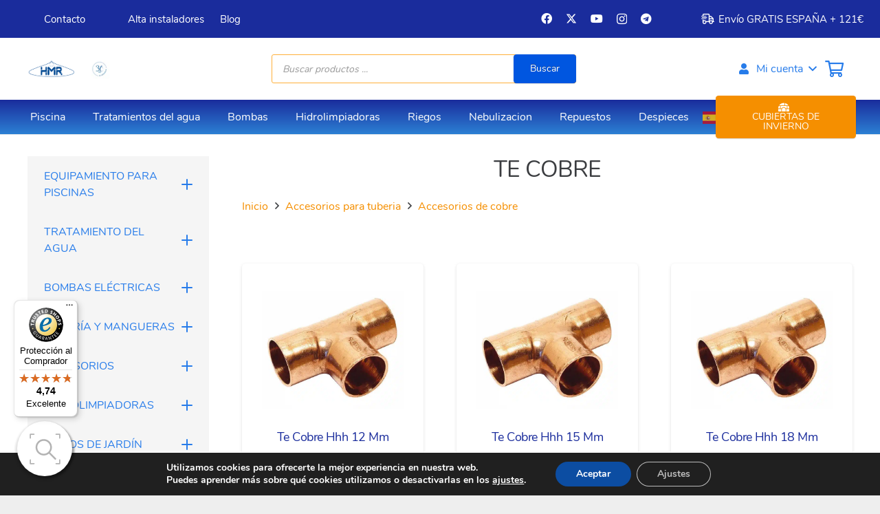

--- FILE ---
content_type: text/css
request_url: https://hidromaronline.com/wp-content/litespeed/css/f03947ff252b77ebe955b09b0ac3f213.css?ver=3f213
body_size: -74
content:
#impresee-search-tab{margin:0;list-style:none;font-size:14px;padding-top:.2em;position:absolute;z-index:9999999999999;top:0;left:0}#impresee-search-tab ul{width:14em;padding:0;margin:0}#impresee-search-tab li{height:2.5em;margin-top:.3em;margin-bottom:0;display:flex;line-height:2.5em;font-weight:700;display:flex;justify-content:space-between;cursor:pointer}#impresee-search-tab li:nth-of-type(2){animation-delay:0.25s}#impresee-search-tab li:nth-of-type(3){animation-delay:0.50s}#impresee-search-tab .impresee-hidden-bar{display:none}#impresee-search-tab .impresee-flip-in{backface-visibility:hidden;animation:impresee-flipdown 0.5s ease both;transform:translateZ(0)}@keyframes impresee-flipdown{0%{opacity:0;transform-origin:top center;transform:rotateX(-90deg)}5%{opacity:1}80%{transform:rotateX(8deg)}83%{transform:rotateX(6deg)}92%{transform:rotateX(-3deg)}100%{transform-origin:top center;transform:rotateX(0deg)}}#impresee-search-tab .impresee-search-by-photo{border-radius:0 1em 0 0}#impresee-search-tab .impresee-search-by-sketch{border-radius:0 0 1em 0}.impresee-top-right-radius{border-radius:0 .8em 0 0;height:100%;width:20%;display:flex;align-items:center;justify-content:center}.impresee-bottom-right-radius{border-radius:0 0 .8em 0;display:flex;align-items:center;justify-content:center;height:100%;width:20%}.impresee-search-label{padding:0 .5em;max-width:150px}#impresee-search-tab .impresee-icon{max-width:30px;position:initial!important;padding:.3em 0!important;height:auto!important}.impresee-hidden-bar{display:none}

--- FILE ---
content_type: text/javascript
request_url: https://widgets.trustedshops.com/js/X6203D05B143C94DBB6F5DB780FC52D18.js?ver=2.0.4
body_size: 1480
content:
((e,a)=>{const t={shopInfo:{tsId:"X6203D05B143C94DBB6F5DB780FC52D18",name:"hidromaronline.com",url:"hidromaronline.com",language:"es",targetMarket:"ESP",ratingVariant:"WIDGET",eTrustedIds:{accountId:"acc-210a3a6f-37a8-45d9-9b41-969134a87849",channelId:"chl-e62dbb99-aa29-4018-97fb-5450817d791d"},buyerProtection:{certificateType:"CLASSIC",certificateState:"PRODUCTION",mainProtectionCurrency:"EUR",classicProtectionAmount:2500,maxProtectionDuration:30,firstCertified:"2024-10-18 12:07:08"},reviewSystem:{rating:{averageRating:4.74,averageRatingCount:446,overallRatingCount:481,distribution:{oneStar:11,twoStars:3,threeStars:6,fourStars:51,fiveStars:375}},reviews:[{buyerFirstName:"João",buyerlastName:"D.",average:4,buyerStatement:"Poderiam melhorar a informação do transportador com a mercadoria em trânsito, com indicação onde se encontra a mercadoria a cada momento.",rawChangeDate:"2026-01-10T11:27:15.000Z",changeDate:"10/1/2026",transactionDate:"5/1/2026"},{buyerFirstName:"Rafael",buyerlastName:"D.",average:5,buyerStatement:"Eficiencia",rawChangeDate:"2026-01-06T15:11:06.000Z",changeDate:"6/1/2026",transactionDate:"29/12/2025"},{buyerFirstName:"David",buyerlastName:"R.",average:5,buyerStatement:"Gran empresa y grandes personas, me solucionaron un problema superrapido y muy bien.",rawChangeDate:"2026-01-03T16:24:12.000Z",changeDate:"3/1/2026",transactionDate:"22/12/2025"}]},features:["MARS_REVIEWS","MARS_EVENTS","DISABLE_REVIEWREQUEST_SENDING","MARS_QUESTIONNAIRE","MARS_PUBLIC_QUESTIONNAIRE","GUARANTEE_RECOG_CLASSIC_INTEGRATION","PRODUCT_REVIEWS","REVIEWS_AUTO_COLLECTION"],consentManagementType:"OFF",urls:{profileUrl:"https://www.trstd.com/es-es/reviews/hidromaronline-com",profileUrlLegalSection:"https://www.trstd.com/es-es/reviews/hidromaronline-com#legal-info",reviewLegalUrl:"https://help.etrusted.com/hc/es/articles/23970864566162"},contractStartDate:"2024-09-26 00:00:00",shopkeeper:{name:"SUMINISTROS INDUSTRIALES HIDROMAR, S.L.",street:"AVDA. CIUDAD DE PLASENCIA, 5",country:"ES",city:"Talavera de la Reina",zip:"45600"},displayVariant:"full",variant:"full",twoLetterCountryCode:"ES"},"process.env":{STAGE:"prod"},externalConfig:{trustbadgeScriptUrl:"https://widgets.trustedshops.com/assets/trustbadge.js",cdnDomain:"widgets.trustedshops.com"},elementIdSuffix:"-98e3dadd90eb493088abdc5597a70810",buildTimestamp:"2026-01-14T05:47:51.558Z",buildStage:"prod"},r=t=>{const{trustbadgeScriptUrl:r}=t.externalConfig;let o=a.querySelector(`script[src="${r}"]`);o&&a.body.removeChild(o),o=a.createElement("script"),o.src=r,o.charset="utf-8",o.setAttribute("data-type","trustbadge-business-logic"),o.onerror=()=>{throw new Error(`The Trustbadge script could not be loaded from ${r}. Have you maybe selected an invalid TSID?`)},o.onload=()=>{e.trustbadge?.load(t)},a.body.appendChild(o)};"complete"===a.readyState?r(t):e.addEventListener("load",(()=>{r(t)}))})(window,document);

--- FILE ---
content_type: image/svg+xml
request_url: https://cdn.impresee.com/snippet/v5.5/media/44ca7d4b5fc70dd15f55326c1115cc1a.svg
body_size: 1272
content:
<?xml version="1.0" encoding="utf-8"?>
<!-- Generator: Adobe Illustrator 24.2.1, SVG Export Plug-In . SVG Version: 6.00 Build 0)  -->
<svg version="1.1" id="Layer_1" xmlns="http://www.w3.org/2000/svg" xmlns:xlink="http://www.w3.org/1999/xlink" x="0px" y="0px"
	 viewBox="0 0 70 70" style="enable-background:new 0 0 70 70;" xml:space="preserve">
<style type="text/css">
	.st0{fill:#B3B3B3;}
</style>
<g>
	<g>
		<path class="st0" d="M60.1,56.4L46.5,42.8c2.6-3.2,4.1-7.2,4.1-11.6c0-10.2-8.3-18.5-18.5-18.5S13.6,21,13.6,31.2
			s8.3,18.5,18.5,18.5c4.4,0,8.5-1.6,11.6-4.1l13.6,13.6c0.4,0.4,1,0.4,1.4,0l1.4-1.4C60.5,57.4,60.5,56.7,60.1,56.4z M32.1,45.8
			c-8.1,0-14.6-6.6-14.6-14.6s6.6-14.6,14.6-14.6s14.6,6.6,14.6,14.6S40.2,45.8,32.1,45.8z"/>
	</g>
</g>
<g>
	<g>
		<g>
			<g>
				<path class="st0" d="M1.9,58.4c0.7,0,1.4,0.6,1.4,1.4v7H10c0.7,0,1.4,0.6,1.4,1.4c0,0.7-0.6,1.4-1.4,1.4H1.9
					c-0.7,0-1.4-0.6-1.4-1.4v-8.4C0.5,59,1.1,58.4,1.9,58.4z"/>
				<path class="st0" d="M68.1,69.5H60c-0.7,0-1.4-0.6-1.4-1.4c0-0.7,0.6-1.4,1.4-1.4h6.8v-7c0-0.7,0.6-1.4,1.4-1.4
					c0.7,0,1.4,0.6,1.4,1.4v8.4C69.5,68.9,68.9,69.5,68.1,69.5z"/>
				<path class="st0" d="M10,3.2H3.2v7c0,0.7-0.6,1.4-1.4,1.4c-0.7,0-1.4-0.6-1.4-1.4V1.9c0-0.7,0.6-1.4,1.4-1.4H10
					c0.7,0,1.4,0.6,1.4,1.4C11.3,2.6,10.7,3.2,10,3.2z"/>
				<path class="st0" d="M68.1,11.6c-0.7,0-1.4-0.6-1.4-1.4v-7H60c-0.7,0-1.4-0.6-1.4-1.4c0-0.7,0.6-1.4,1.4-1.4h8.1
					c0.7,0,1.4,0.6,1.4,1.4v8.4C69.5,11,68.9,11.6,68.1,11.6z"/>
			</g>
		</g>
	</g>
</g>
</svg>


--- FILE ---
content_type: application/x-javascript
request_url: https://hidromaronline.com/wp-content/litespeed/js/b22855a2cf7e0804990ac4fa242d8c4f.js?ver=d8c4f
body_size: 97709
content:
/*!
FullCalendar v5.7.2
Docs & License: https://fullcalendar.io/
(c) 2021 Adam Shaw
*/
var FullCalendar=function(e){"use strict";var t=function(e,n){return(t=Object.setPrototypeOf||{__proto__:[]}instanceof Array&&function(e,t){e.__proto__=t}||function(e,t){for(var n in t)Object.prototype.hasOwnProperty.call(t,n)&&(e[n]=t[n])})(e,n)};function n(e,n){if("function"!=typeof n&&null!==n)throw new TypeError("Class extends value "+String(n)+" is not a constructor or null");function r(){this.constructor=e}t(e,n),e.prototype=null===n?Object.create(n):(r.prototype=n.prototype,new r)}var r=function(){return(r=Object.assign||function(e){for(var t,n=1,r=arguments.length;n<r;n++)for(var o in t=arguments[n])Object.prototype.hasOwnProperty.call(t,o)&&(e[o]=t[o]);return e}).apply(this,arguments)};function o(e,t){for(var n=0,r=t.length,o=e.length;n<r;n++,o++)e[o]=t[n];return e}var i,a,s,l,u,c={},d=[],p=/acit|ex(?:s|g|n|p|$)|rph|grid|ows|mnc|ntw|ine[ch]|zoo|^ord|itera/i;function f(e,t){for(var n in t)e[n]=t[n];return e}function h(e){var t=e.parentNode;t&&t.removeChild(e)}function v(e,t,n){var r,o,i,a=arguments,s={};for(i in t)"key"==i?r=t[i]:"ref"==i?o=t[i]:s[i]=t[i];if(arguments.length>3)for(n=[n],i=3;i<arguments.length;i++)n.push(a[i]);if(null!=n&&(s.children=n),"function"==typeof e&&null!=e.defaultProps)for(i in e.defaultProps)void 0===s[i]&&(s[i]=e.defaultProps[i]);return g(e,s,r,o,null)}function g(e,t,n,r,o){var a={type:e,props:t,key:n,ref:r,__k:null,__:null,__b:0,__e:null,__d:void 0,__c:null,__h:null,constructor:void 0,__v:null==o?++i.__v:o};return null!=i.vnode&&i.vnode(a),a}function m(e){return e.children}function y(e,t){this.props=e,this.context=t}function E(e,t){if(null==t)return e.__?E(e.__,e.__.__k.indexOf(e)+1):null;for(var n;t<e.__k.length;t++)if(null!=(n=e.__k[t])&&null!=n.__e)return n.__e;return"function"==typeof e.type?E(e):null}function S(e){var t,n;if(null!=(e=e.__)&&null!=e.__c){for(e.__e=e.__c.base=null,t=0;t<e.__k.length;t++)if(null!=(n=e.__k[t])&&null!=n.__e){e.__e=e.__c.base=n.__e;break}return S(e)}}function D(e){(!e.__d&&(e.__d=!0)&&a.push(e)&&!b.__r++||l!==i.debounceRendering)&&((l=i.debounceRendering)||s)(b)}function b(){for(var e;b.__r=a.length;)e=a.sort((function(e,t){return e.__v.__b-t.__v.__b})),a=[],e.some((function(e){var t,n,r,o,i,a;e.__d&&(i=(o=(t=e).__v).__e,(a=t.__P)&&(n=[],(r=f({},o)).__v=o.__v+1,I(a,o,r,t.__n,void 0!==a.ownerSVGElement,null!=o.__h?[i]:null,n,null==i?E(o):i,o.__h),P(n,o),o.__e!=i&&S(o)))}))}function C(e,t,n,r,o,i,a,s,l,u){var p,f,h,v,y,S,D,b=r&&r.__k||d,C=b.length;for(n.__k=[],p=0;p<t.length;p++)if(null!=(v=n.__k[p]=null==(v=t[p])||"boolean"==typeof v?null:"string"==typeof v||"number"==typeof v||"bigint"==typeof v?g(null,v,null,null,v):Array.isArray(v)?g(m,{children:v},null,null,null):v.__b>0?g(v.type,v.props,v.key,null,v.__v):v)){if(v.__=n,v.__b=n.__b+1,null===(h=b[p])||h&&v.key==h.key&&v.type===h.type)b[p]=void 0;else for(f=0;f<C;f++){if((h=b[f])&&v.key==h.key&&v.type===h.type){b[f]=void 0;break}h=null}I(e,v,h=h||c,o,i,a,s,l,u),y=v.__e,(f=v.ref)&&h.ref!=f&&(D||(D=[]),h.ref&&D.push(h.ref,null,v),D.push(f,v.__c||y,v)),null!=y?(null==S&&(S=y),"function"==typeof v.type&&null!=v.__k&&v.__k===h.__k?v.__d=l=w(v,l,e):l=_(e,v,h,b,y,l),u||"option"!==n.type?"function"==typeof n.type&&(n.__d=l):e.value=""):l&&h.__e==l&&l.parentNode!=e&&(l=E(h))}for(n.__e=S,p=C;p--;)null!=b[p]&&("function"==typeof n.type&&null!=b[p].__e&&b[p].__e==n.__d&&(n.__d=E(r,p+1)),O(b[p],b[p]));if(D)for(p=0;p<D.length;p++)H(D[p],D[++p],D[++p])}function w(e,t,n){var r,o;for(r=0;r<e.__k.length;r++)(o=e.__k[r])&&(o.__=e,t="function"==typeof o.type?w(o,t,n):_(n,o,o,e.__k,o.__e,t));return t}function R(e,t){return t=t||[],null==e||"boolean"==typeof e||(Array.isArray(e)?e.some((function(e){R(e,t)})):t.push(e)),t}function _(e,t,n,r,o,i){var a,s,l;if(void 0!==t.__d)a=t.__d,t.__d=void 0;else if(null==n||o!=i||null==o.parentNode)e:if(null==i||i.parentNode!==e)e.appendChild(o),a=null;else{for(s=i,l=0;(s=s.nextSibling)&&l<r.length;l+=2)if(s==o)break e;e.insertBefore(o,i),a=i}return void 0!==a?a:o.nextSibling}function T(e,t,n){"-"===t[0]?e.setProperty(t,n):e[t]=null==n?"":"number"!=typeof n||p.test(t)?n:n+"px"}function k(e,t,n,r,o){var i;e:if("style"===t)if("string"==typeof n)e.style.cssText=n;else{if("string"==typeof r&&(e.style.cssText=r=""),r)for(t in r)n&&t in n||T(e.style,t,"");if(n)for(t in n)r&&n[t]===r[t]||T(e.style,t,n[t])}else if("o"===t[0]&&"n"===t[1])i=t!==(t=t.replace(/Capture$/,"")),t=t.toLowerCase()in e?t.toLowerCase().slice(2):t.slice(2),e.l||(e.l={}),e.l[t+i]=n,n?r||e.addEventListener(t,i?M:x,i):e.removeEventListener(t,i?M:x,i);else if("dangerouslySetInnerHTML"!==t){if(o)t=t.replace(/xlink[H:h]/,"h").replace(/sName$/,"s");else if("href"!==t&&"list"!==t&&"form"!==t&&"tabIndex"!==t&&"download"!==t&&t in e)try{e[t]=null==n?"":n;break e}catch(e){}"function"==typeof n||(null!=n&&(!1!==n||"a"===t[0]&&"r"===t[1])?e.setAttribute(t,n):e.removeAttribute(t))}}function x(e){this.l[e.type+!1](i.event?i.event(e):e)}function M(e){this.l[e.type+!0](i.event?i.event(e):e)}function I(e,t,n,r,o,a,s,l,u){var c,d,p,h,v,g,E,S,D,b,w,R=t.type;if(void 0!==t.constructor)return null;null!=n.__h&&(u=n.__h,l=t.__e=n.__e,t.__h=null,a=[l]),(c=i.__b)&&c(t);try{e:if("function"==typeof R){if(S=t.props,D=(c=R.contextType)&&r[c.__c],b=c?D?D.props.value:c.__:r,n.__c?E=(d=t.__c=n.__c).__=d.__E:("prototype"in R&&R.prototype.render?t.__c=d=new R(S,b):(t.__c=d=new y(S,b),d.constructor=R,d.render=A),D&&D.sub(d),d.props=S,d.state||(d.state={}),d.context=b,d.__n=r,p=d.__d=!0,d.__h=[]),null==d.__s&&(d.__s=d.state),null!=R.getDerivedStateFromProps&&(d.__s==d.state&&(d.__s=f({},d.__s)),f(d.__s,R.getDerivedStateFromProps(S,d.__s))),h=d.props,v=d.state,p)null==R.getDerivedStateFromProps&&null!=d.componentWillMount&&d.componentWillMount(),null!=d.componentDidMount&&d.__h.push(d.componentDidMount);else{if(null==R.getDerivedStateFromProps&&S!==h&&null!=d.componentWillReceiveProps&&d.componentWillReceiveProps(S,b),!d.__e&&null!=d.shouldComponentUpdate&&!1===d.shouldComponentUpdate(S,d.__s,b)||t.__v===n.__v){d.props=S,d.state=d.__s,t.__v!==n.__v&&(d.__d=!1),d.__v=t,t.__e=n.__e,t.__k=n.__k,t.__k.forEach((function(e){e&&(e.__=t)})),d.__h.length&&s.push(d);break e}null!=d.componentWillUpdate&&d.componentWillUpdate(S,d.__s,b),null!=d.componentDidUpdate&&d.__h.push((function(){d.componentDidUpdate(h,v,g)}))}d.context=b,d.props=S,d.state=d.__s,(c=i.__r)&&c(t),d.__d=!1,d.__v=t,d.__P=e,c=d.render(d.props,d.state,d.context),d.state=d.__s,null!=d.getChildContext&&(r=f(f({},r),d.getChildContext())),p||null==d.getSnapshotBeforeUpdate||(g=d.getSnapshotBeforeUpdate(h,v)),w=null!=c&&c.type===m&&null==c.key?c.props.children:c,C(e,Array.isArray(w)?w:[w],t,n,r,o,a,s,l,u),d.base=t.__e,t.__h=null,d.__h.length&&s.push(d),E&&(d.__E=d.__=null),d.__e=!1}else null==a&&t.__v===n.__v?(t.__k=n.__k,t.__e=n.__e):t.__e=N(n.__e,t,n,r,o,a,s,u);(c=i.diffed)&&c(t)}catch(e){t.__v=null,(u||null!=a)&&(t.__e=l,t.__h=!!u,a[a.indexOf(l)]=null),i.__e(e,t,n)}}function P(e,t){i.__c&&i.__c(t,e),e.some((function(t){try{e=t.__h,t.__h=[],e.some((function(e){e.call(t)}))}catch(e){i.__e(e,t.__v)}}))}function N(e,t,n,r,o,i,a,s){var l,u,p,f,v=n.props,g=t.props,m=t.type,y=0;if("svg"===m&&(o=!0),null!=i)for(;y<i.length;y++)if((l=i[y])&&(l===e||(m?l.localName==m:3==l.nodeType))){e=l,i[y]=null;break}if(null==e){if(null===m)return document.createTextNode(g);e=o?document.createElementNS("http://www.w3.org/2000/svg",m):document.createElement(m,g.is&&g),i=null,s=!1}if(null===m)v===g||s&&e.data===g||(e.data=g);else{if(i=i&&d.slice.call(e.childNodes),u=(v=n.props||c).dangerouslySetInnerHTML,p=g.dangerouslySetInnerHTML,!s){if(null!=i)for(v={},f=0;f<e.attributes.length;f++)v[e.attributes[f].name]=e.attributes[f].value;(p||u)&&(p&&(u&&p.__html==u.__html||p.__html===e.innerHTML)||(e.innerHTML=p&&p.__html||""))}if(function(e,t,n,r,o){var i;for(i in n)"children"===i||"key"===i||i in t||k(e,i,null,n[i],r);for(i in t)o&&"function"!=typeof t[i]||"children"===i||"key"===i||"value"===i||"checked"===i||n[i]===t[i]||k(e,i,t[i],n[i],r)}(e,g,v,o,s),p)t.__k=[];else if(y=t.props.children,C(e,Array.isArray(y)?y:[y],t,n,r,o&&"foreignObject"!==m,i,a,e.firstChild,s),null!=i)for(y=i.length;y--;)null!=i[y]&&h(i[y]);s||("value"in g&&void 0!==(y=g.value)&&(y!==e.value||"progress"===m&&!y)&&k(e,"value",y,v.value,!1),"checked"in g&&void 0!==(y=g.checked)&&y!==e.checked&&k(e,"checked",y,v.checked,!1))}return e}function H(e,t,n){try{"function"==typeof e?e(t):e.current=t}catch(e){i.__e(e,n)}}function O(e,t,n){var r,o,a;if(i.unmount&&i.unmount(e),(r=e.ref)&&(r.current&&r.current!==e.__e||H(r,null,t)),n||"function"==typeof e.type||(n=null!=(o=e.__e)),e.__e=e.__d=void 0,null!=(r=e.__c)){if(r.componentWillUnmount)try{r.componentWillUnmount()}catch(e){i.__e(e,t)}r.base=r.__P=null}if(r=e.__k)for(a=0;a<r.length;a++)r[a]&&O(r[a],t,n);null!=o&&h(o)}function A(e,t,n){return this.constructor(e,n)}function U(e,t,n){var r,o,a;i.__&&i.__(e,t),o=(r="function"==typeof n)?null:n&&n.__k||t.__k,a=[],I(t,e=(!r&&n||t).__k=v(m,null,[e]),o||c,c,void 0!==t.ownerSVGElement,!r&&n?[n]:o?null:t.firstChild?d.slice.call(t.childNodes):null,a,!r&&n?n:o?o.__e:t.firstChild,r),P(a,e)}i={__e:function(e,t){for(var n,r,o;t=t.__;)if((n=t.__c)&&!n.__)try{if((r=n.constructor)&&null!=r.getDerivedStateFromError&&(n.setState(r.getDerivedStateFromError(e)),o=n.__d),null!=n.componentDidCatch&&(n.componentDidCatch(e),o=n.__d),o)return n.__E=n}catch(t){e=t}throw e},__v:0},y.prototype.setState=function(e,t){var n;n=null!=this.__s&&this.__s!==this.state?this.__s:this.__s=f({},this.state),"function"==typeof e&&(e=e(f({},n),this.props)),e&&f(n,e),null!=e&&this.__v&&(t&&this.__h.push(t),D(this))},y.prototype.forceUpdate=function(e){this.__v&&(this.__e=!0,e&&this.__h.push(e),D(this))},y.prototype.render=m,a=[],s="function"==typeof Promise?Promise.prototype.then.bind(Promise.resolve()):setTimeout,b.__r=0,u=0;var L,W=[],V=i.__b,F=i.__r,z=i.diffed,B=i.__c,j=i.unmount;function G(){W.forEach((function(e){if(e.__P)try{e.__H.__h.forEach(Y),e.__H.__h.forEach(Z),e.__H.__h=[]}catch(t){e.__H.__h=[],i.__e(t,e.__v)}})),W=[]}i.__b=function(e){V&&V(e)},i.__r=function(e){F&&F(e);var t=e.__c.__H;t&&(t.__h.forEach(Y),t.__h.forEach(Z),t.__h=[])},i.diffed=function(e){z&&z(e);var t=e.__c;t&&t.__H&&t.__H.__h.length&&(1!==W.push(t)&&L===i.requestAnimationFrame||((L=i.requestAnimationFrame)||function(e){var t,n=function(){clearTimeout(r),q&&cancelAnimationFrame(t),setTimeout(e)},r=setTimeout(n,100);q&&(t=requestAnimationFrame(n))})(G))},i.__c=function(e,t){t.some((function(e){try{e.__h.forEach(Y),e.__h=e.__h.filter((function(e){return!e.__||Z(e)}))}catch(n){t.some((function(e){e.__h&&(e.__h=[])})),t=[],i.__e(n,e.__v)}})),B&&B(e,t)},i.unmount=function(e){j&&j(e);var t=e.__c;if(t&&t.__H)try{t.__H.__.forEach(Y)}catch(e){i.__e(e,t.__v)}};var q="function"==typeof requestAnimationFrame;function Y(e){"function"==typeof e.__c&&e.__c()}function Z(e){e.__c=e.__()}function X(e,t){for(var n in e)if("__source"!==n&&!(n in t))return!0;for(var r in t)if("__source"!==r&&e[r]!==t[r])return!0;return!1}function K(e){this.props=e}(K.prototype=new y).isPureReactComponent=!0,K.prototype.shouldComponentUpdate=function(e,t){return X(this.props,e)||X(this.state,t)};var $=i.__b;i.__b=function(e){e.type&&e.type.__f&&e.ref&&(e.props.ref=e.ref,e.ref=null),$&&$(e)};var J=i.__e;i.__e=function(e,t,n){if(e.then)for(var r,o=t;o=o.__;)if((r=o.__c)&&r.__c)return null==t.__e&&(t.__e=n.__e,t.__k=n.__k),r.__c(e,t);J(e,t,n)};var Q=i.unmount;function ee(){this.__u=0,this.t=null,this.__b=null}function te(e){var t=e.__.__c;return t&&t.__e&&t.__e(e)}function ne(){this.u=null,this.o=null}i.unmount=function(e){var t=e.__c;t&&t.__R&&t.__R(),t&&!0===e.__h&&(e.type=null),Q&&Q(e)},(ee.prototype=new y).__c=function(e,t){var n=t.__c,r=this;null==r.t&&(r.t=[]),r.t.push(n);var o=te(r.__v),i=!1,a=function(){i||(i=!0,n.__R=null,o?o(s):s())};n.__R=a;var s=function(){if(!--r.__u){if(r.state.__e){var e=r.state.__e;r.__v.__k[0]=function e(t,n,r){return t&&(t.__v=null,t.__k=t.__k&&t.__k.map((function(t){return e(t,n,r)})),t.__c&&t.__c.__P===n&&(t.__e&&r.insertBefore(t.__e,t.__d),t.__c.__e=!0,t.__c.__P=r)),t}(e,e.__c.__P,e.__c.__O)}var t;for(r.setState({__e:r.__b=null});t=r.t.pop();)t.forceUpdate()}},l=!0===t.__h;r.__u++||l||r.setState({__e:r.__b=r.__v.__k[0]}),e.then(a,a)},ee.prototype.componentWillUnmount=function(){this.t=[]},ee.prototype.render=function(e,t){if(this.__b){if(this.__v.__k){var n=document.createElement("div"),r=this.__v.__k[0].__c;this.__v.__k[0]=function e(t,n,r){return t&&(t.__c&&t.__c.__H&&(t.__c.__H.__.forEach((function(e){"function"==typeof e.__c&&e.__c()})),t.__c.__H=null),null!=(t=function(e,t){for(var n in t)e[n]=t[n];return e}({},t)).__c&&(t.__c.__P===r&&(t.__c.__P=n),t.__c=null),t.__k=t.__k&&t.__k.map((function(t){return e(t,n,r)}))),t}(this.__b,n,r.__O=r.__P)}this.__b=null}var o=t.__e&&v(m,null,e.fallback);return o&&(o.__h=null),[v(m,null,t.__e?null:e.children),o]};var re=function(e,t,n){if(++n[1]===n[0]&&e.o.delete(t),e.props.revealOrder&&("t"!==e.props.revealOrder[0]||!e.o.size))for(n=e.u;n;){for(;n.length>3;)n.pop()();if(n[1]<n[0])break;e.u=n=n[2]}};function oe(e){return this.getChildContext=function(){return e.context},e.children}function ie(e){var t=this,n=e.i;t.componentWillUnmount=function(){U(null,t.l),t.l=null,t.i=null},t.i&&t.i!==n&&t.componentWillUnmount(),e.__v?(t.l||(t.i=n,t.l={nodeType:1,parentNode:n,childNodes:[],appendChild:function(e){this.childNodes.push(e),t.i.appendChild(e)},insertBefore:function(e,n){this.childNodes.push(e),t.i.appendChild(e)},removeChild:function(e){this.childNodes.splice(this.childNodes.indexOf(e)>>>1,1),t.i.removeChild(e)}}),U(v(oe,{context:t.context},e.__v),t.l)):t.l&&t.componentWillUnmount()}(ne.prototype=new y).__e=function(e){var t=this,n=te(t.__v),r=t.o.get(e);return r[0]++,function(o){var i=function(){t.props.revealOrder?(r.push(o),re(t,e,r)):o()};n?n(i):i()}},ne.prototype.render=function(e){this.u=null,this.o=new Map;var t=R(e.children);e.revealOrder&&"b"===e.revealOrder[0]&&t.reverse();for(var n=t.length;n--;)this.o.set(t[n],this.u=[1,0,this.u]);return e.children},ne.prototype.componentDidUpdate=ne.prototype.componentDidMount=function(){var e=this;this.o.forEach((function(t,n){re(e,n,t)}))};var ae="undefined"!=typeof Symbol&&Symbol.for&&Symbol.for("react.element")||60103,se=/^(?:accent|alignment|arabic|baseline|cap|clip(?!PathU)|color|fill|flood|font|glyph(?!R)|horiz|marker(?!H|W|U)|overline|paint|stop|strikethrough|stroke|text(?!L)|underline|unicode|units|v|vector|vert|word|writing|x(?!C))[A-Z]/,le=function(e){return("undefined"!=typeof Symbol&&"symbol"==typeof Symbol()?/fil|che|rad/i:/fil|che|ra/i).test(e)};y.prototype.isReactComponent={},["componentWillMount","componentWillReceiveProps","componentWillUpdate"].forEach((function(e){Object.defineProperty(y.prototype,e,{configurable:!0,get:function(){return this["UNSAFE_"+e]},set:function(t){Object.defineProperty(this,e,{configurable:!0,writable:!0,value:t})}})}));var ue=i.event;function ce(){}function de(){return this.cancelBubble}function pe(){return this.defaultPrevented}i.event=function(e){return ue&&(e=ue(e)),e.persist=ce,e.isPropagationStopped=de,e.isDefaultPrevented=pe,e.nativeEvent=e};var fe={configurable:!0,get:function(){return this.class}},he=i.vnode;i.vnode=function(e){var t=e.type,n=e.props,r=n;if("string"==typeof t){for(var o in r={},n){var i=n[o];"value"===o&&"defaultValue"in n&&null==i||("defaultValue"===o&&"value"in n&&null==n.value?o="value":"download"===o&&!0===i?i="":/ondoubleclick/i.test(o)?o="ondblclick":/^onchange(textarea|input)/i.test(o+t)&&!le(n.type)?o="oninput":/^on(Ani|Tra|Tou|BeforeInp)/.test(o)?o=o.toLowerCase():se.test(o)?o=o.replace(/[A-Z0-9]/,"-$&").toLowerCase():null===i&&(i=void 0),r[o]=i)}"select"==t&&r.multiple&&Array.isArray(r.value)&&(r.value=R(n.children).forEach((function(e){e.props.selected=-1!=r.value.indexOf(e.props.value)}))),"select"==t&&null!=r.defaultValue&&(r.value=R(n.children).forEach((function(e){e.props.selected=r.multiple?-1!=r.defaultValue.indexOf(e.props.value):r.defaultValue==e.props.value}))),e.props=r}t&&n.class!=n.className&&(fe.enumerable="className"in n,null!=n.className&&(r.class=n.className),Object.defineProperty(r,"className",fe)),e.$$typeof=ae,he&&he(e)};var ve=i.__r;i.__r=function(e){ve&&ve(e)},"object"==typeof performance&&"function"==typeof performance.now&&performance.now.bind(performance);var ge="undefined"!=typeof globalThis?globalThis:window;ge.FullCalendarVDom?console.warn("FullCalendar VDOM already loaded"):ge.FullCalendarVDom={Component:y,createElement:v,render:U,createRef:function(){return{current:null}},Fragment:m,createContext:function(e){var t=function(e,t){var n={__c:t="__cC"+u++,__:e,Consumer:function(e,t){return e.children(t)},Provider:function(e){var n,r;return this.getChildContext||(n=[],(r={})[t]=this,this.getChildContext=function(){return r},this.shouldComponentUpdate=function(e){this.props.value!==e.value&&n.some(D)},this.sub=function(e){n.push(e);var t=e.componentWillUnmount;e.componentWillUnmount=function(){n.splice(n.indexOf(e),1),t&&t.call(e)}}),e.children}};return n.Provider.__=n.Consumer.contextType=n}(e),n=t.Provider;return t.Provider=function(){var e=this,t=!this.getChildContext,r=n.apply(this,arguments);if(t){var o=[];this.shouldComponentUpdate=function(t){e.props.value!==t.value&&o.forEach((function(e){e.context=t.value,e.forceUpdate()}))},this.sub=function(e){o.push(e);var t=e.componentWillUnmount;e.componentWillUnmount=function(){o.splice(o.indexOf(e),1),t&&t.call(e)}}}return r},t},createPortal:function(e,t){return v(ie,{__v:e,i:t})},flushToDom:function(){var e=i.debounceRendering,t=[];function n(e){t.push(e)}i.debounceRendering=n,U(v(me,{}),document.createElement("div"));for(;t.length;)t.shift()();i.debounceRendering=e},unmountComponentAtNode:function(e){U(null,e)}};var me=function(e){function t(){return null!==e&&e.apply(this,arguments)||this}return n(t,e),t.prototype.render=function(){return v("div",{})},t.prototype.componentDidMount=function(){this.setState({})},t}(y);var ye=function(){function e(e,t){this.context=e,this.internalEventSource=t}return e.prototype.remove=function(){this.context.dispatch({type:"REMOVE_EVENT_SOURCE",sourceId:this.internalEventSource.sourceId})},e.prototype.refetch=function(){this.context.dispatch({type:"FETCH_EVENT_SOURCES",sourceIds:[this.internalEventSource.sourceId],isRefetch:!0})},Object.defineProperty(e.prototype,"id",{get:function(){return this.internalEventSource.publicId},enumerable:!1,configurable:!0}),Object.defineProperty(e.prototype,"url",{get:function(){return this.internalEventSource.meta.url},enumerable:!1,configurable:!0}),Object.defineProperty(e.prototype,"format",{get:function(){return this.internalEventSource.meta.format},enumerable:!1,configurable:!0}),e}();function Ee(e){e.parentNode&&e.parentNode.removeChild(e)}function Se(e,t){if(e.closest)return e.closest(t);if(!document.documentElement.contains(e))return null;do{if(De(e,t))return e;e=e.parentElement||e.parentNode}while(null!==e&&1===e.nodeType);return null}function De(e,t){return(e.matches||e.matchesSelector||e.msMatchesSelector).call(e,t)}function be(e,t){for(var n=e instanceof HTMLElement?[e]:e,r=[],o=0;o<n.length;o+=1)for(var i=n[o].querySelectorAll(t),a=0;a<i.length;a+=1)r.push(i[a]);return r}var Ce=/(top|left|right|bottom|width|height)$/i;function we(e,t){for(var n in t)Re(e,n,t[n])}function Re(e,t,n){null==n?e.style[t]="":"number"==typeof n&&Ce.test(t)?e.style[t]=n+"px":e.style[t]=n}function _e(e){var t,n;return null!==(n=null===(t=e.composedPath)||void 0===t?void 0:t.call(e)[0])&&void 0!==n?n:e.target}function Te(e){e.preventDefault()}function ke(e,t){return function(n){var r=Se(n.target,e);r&&t.call(r,n,r)}}function xe(e,t,n,r){var o=ke(n,r);return e.addEventListener(t,o),function(){e.removeEventListener(t,o)}}var Me=["webkitTransitionEnd","otransitionend","oTransitionEnd","msTransitionEnd","transitionend"];function Ie(e,t){var n=function(r){t(r),Me.forEach((function(t){e.removeEventListener(t,n)}))};Me.forEach((function(t){e.addEventListener(t,n)}))}var Pe=0;function Ne(){return String(Pe+=1)}function He(){document.body.classList.add("fc-not-allowed")}function Oe(){document.body.classList.remove("fc-not-allowed")}function Ae(e){e.classList.add("fc-unselectable"),e.addEventListener("selectstart",Te)}function Ue(e){e.classList.remove("fc-unselectable"),e.removeEventListener("selectstart",Te)}function Le(e){e.addEventListener("contextmenu",Te)}function We(e){e.removeEventListener("contextmenu",Te)}function Ve(e){var t,n,r=[],o=[];for("string"==typeof e?o=e.split(/\s*,\s*/):"function"==typeof e?o=[e]:Array.isArray(e)&&(o=e),t=0;t<o.length;t+=1)"string"==typeof(n=o[t])?r.push("-"===n.charAt(0)?{field:n.substring(1),order:-1}:{field:n,order:1}):"function"==typeof n&&r.push({func:n});return r}function Fe(e,t,n){var r,o;for(r=0;r<n.length;r+=1)if(o=ze(e,t,n[r]))return o;return 0}function ze(e,t,n){return n.func?n.func(e,t):Be(e[n.field],t[n.field])*(n.order||1)}function Be(e,t){return e||t?null==t?-1:null==e?1:"string"==typeof e||"string"==typeof t?String(e).localeCompare(String(t)):e-t:0}function je(e,t){var n=String(e);return"000".substr(0,t-n.length)+n}function Ge(e,t){return e-t}function qe(e){return e%1==0}function Ye(e){var t=e.querySelector(".fc-scrollgrid-shrink-frame"),n=e.querySelector(".fc-scrollgrid-shrink-cushion");if(!t)throw new Error("needs fc-scrollgrid-shrink-frame className");if(!n)throw new Error("needs fc-scrollgrid-shrink-cushion className");return e.getBoundingClientRect().width-t.getBoundingClientRect().width+n.getBoundingClientRect().width}var Ze=["sun","mon","tue","wed","thu","fri","sat"];function Xe(e,t){var n=lt(e);return n[2]+=7*t,ut(n)}function Ke(e,t){var n=lt(e);return n[2]+=t,ut(n)}function $e(e,t){var n=lt(e);return n[6]+=t,ut(n)}function Je(e,t){return Qe(e,t)/7}function Qe(e,t){return(t.valueOf()-e.valueOf())/864e5}function et(e,t){var n=rt(e),r=rt(t);return{years:0,months:0,days:Math.round(Qe(n,r)),milliseconds:t.valueOf()-r.valueOf()-(e.valueOf()-n.valueOf())}}function tt(e,t){var n=nt(e,t);return null!==n&&n%7==0?n/7:null}function nt(e,t){return dt(e)===dt(t)?Math.round(Qe(e,t)):null}function rt(e){return ut([e.getUTCFullYear(),e.getUTCMonth(),e.getUTCDate()])}function ot(e,t,n,r){var o=ut([t,0,1+it(t,n,r)]),i=rt(e),a=Math.round(Qe(o,i));return Math.floor(a/7)+1}function it(e,t,n){var r=7+t-n;return-((7+ut([e,0,r]).getUTCDay()-t)%7)+r-1}function at(e){return[e.getFullYear(),e.getMonth(),e.getDate(),e.getHours(),e.getMinutes(),e.getSeconds(),e.getMilliseconds()]}function st(e){return new Date(e[0],e[1]||0,null==e[2]?1:e[2],e[3]||0,e[4]||0,e[5]||0)}function lt(e){return[e.getUTCFullYear(),e.getUTCMonth(),e.getUTCDate(),e.getUTCHours(),e.getUTCMinutes(),e.getUTCSeconds(),e.getUTCMilliseconds()]}function ut(e){return 1===e.length&&(e=e.concat([0])),new Date(Date.UTC.apply(Date,e))}function ct(e){return!isNaN(e.valueOf())}function dt(e){return 1e3*e.getUTCHours()*60*60+1e3*e.getUTCMinutes()*60+1e3*e.getUTCSeconds()+e.getUTCMilliseconds()}function pt(e,t,n,r){return{instanceId:Ne(),defId:e,range:t,forcedStartTzo:null==n?null:n,forcedEndTzo:null==r?null:r}}var ft=Object.prototype.hasOwnProperty;function ht(e,t){var n={};if(t)for(var r in t){for(var o=[],i=e.length-1;i>=0;i-=1){var a=e[i][r];if("object"==typeof a&&a)o.unshift(a);else if(void 0!==a){n[r]=a;break}}o.length&&(n[r]=ht(o))}for(i=e.length-1;i>=0;i-=1){var s=e[i];for(var l in s)l in n||(n[l]=s[l])}return n}function vt(e,t){var n={};for(var r in e)t(e[r],r)&&(n[r]=e[r]);return n}function gt(e,t){var n={};for(var r in e)n[r]=t(e[r],r);return n}function mt(e){for(var t={},n=0,r=e;n<r.length;n++){t[r[n]]=!0}return t}function yt(e){var t=[];for(var n in e)t.push(e[n]);return t}function Et(e,t){if(e===t)return!0;for(var n in e)if(ft.call(e,n)&&!(n in t))return!1;for(var n in t)if(ft.call(t,n)&&e[n]!==t[n])return!1;return!0}function St(e,t){var n=[];for(var r in e)ft.call(e,r)&&(r in t||n.push(r));for(var r in t)ft.call(t,r)&&e[r]!==t[r]&&n.push(r);return n}function Dt(e,t,n){if(void 0===n&&(n={}),e===t)return!0;for(var r in t)if(!(r in e)||!bt(e[r],t[r],n[r]))return!1;for(var r in e)if(!(r in t))return!1;return!0}function bt(e,t,n){return e===t||!0===n||!!n&&n(e,t)}function Ct(e,t,n,r){void 0===t&&(t=0),void 0===r&&(r=1);var o=[];null==n&&(n=Object.keys(e).length);for(var i=t;i<n;i+=r){var a=e[i];void 0!==a&&o.push(a)}return o}function wt(e,t,n){var r=n.dateEnv,o=n.pluginHooks,i=n.options,a=e.defs,s=e.instances;for(var l in s=vt(s,(function(e){return!a[e.defId].recurringDef})),a){var u=a[l];if(u.recurringDef){var c=u.recurringDef.duration;c||(c=u.allDay?i.defaultAllDayEventDuration:i.defaultTimedEventDuration);for(var d=0,p=Rt(u,c,t,r,o.recurringTypes);d<p.length;d++){var f=p[d],h=pt(l,{start:f,end:r.add(f,c)});s[h.instanceId]=h}}}return{defs:a,instances:s}}function Rt(e,t,n,r,o){var i=o[e.recurringDef.typeId].expand(e.recurringDef.typeData,{start:r.subtract(n.start,t),end:n.end},r);return e.allDay&&(i=i.map(rt)),i}var _t=["years","months","days","milliseconds"],Tt=/^(-?)(?:(\d+)\.)?(\d+):(\d\d)(?::(\d\d)(?:\.(\d\d\d))?)?/;function kt(e,t){var n;return"string"==typeof e?function(e){var t=Tt.exec(e);if(t){var n=t[1]?-1:1;return{years:0,months:0,days:n*(t[2]?parseInt(t[2],10):0),milliseconds:n*(60*(t[3]?parseInt(t[3],10):0)*60*1e3+60*(t[4]?parseInt(t[4],10):0)*1e3+1e3*(t[5]?parseInt(t[5],10):0)+(t[6]?parseInt(t[6],10):0))}}return null}(e):"object"==typeof e&&e?xt(e):"number"==typeof e?xt(((n={})[t||"milliseconds"]=e,n)):null}function xt(e){var t={years:e.years||e.year||0,months:e.months||e.month||0,days:e.days||e.day||0,milliseconds:60*(e.hours||e.hour||0)*60*1e3+60*(e.minutes||e.minute||0)*1e3+1e3*(e.seconds||e.second||0)+(e.milliseconds||e.millisecond||e.ms||0)},n=e.weeks||e.week;return n&&(t.days+=7*n,t.specifiedWeeks=!0),t}function Mt(e,t){return{years:e.years+t.years,months:e.months+t.months,days:e.days+t.days,milliseconds:e.milliseconds+t.milliseconds}}function It(e,t){return{years:e.years*t,months:e.months*t,days:e.days*t,milliseconds:e.milliseconds*t}}function Pt(e){return Nt(e)/864e5}function Nt(e){return 31536e6*e.years+2592e6*e.months+864e5*e.days+e.milliseconds}function Ht(e,t){for(var n=null,r=0;r<_t.length;r+=1){var o=_t[r];if(t[o]){var i=e[o]/t[o];if(!qe(i)||null!==n&&n!==i)return null;n=i}else if(e[o])return null}return n}function Ot(e){var t=e.milliseconds;if(t){if(t%1e3!=0)return{unit:"millisecond",value:t};if(t%6e4!=0)return{unit:"second",value:t/1e3};if(t%36e5!=0)return{unit:"minute",value:t/6e4};if(t)return{unit:"hour",value:t/36e5}}return e.days?e.specifiedWeeks&&e.days%7==0?{unit:"week",value:e.days/7}:{unit:"day",value:e.days}:e.months?{unit:"month",value:e.months}:e.years?{unit:"year",value:e.years}:{unit:"millisecond",value:0}}function At(e,t,n){void 0===n&&(n=!1);var r=e.toISOString();return r=r.replace(".000",""),n&&(r=r.replace("T00:00:00Z","")),r.length>10&&(null==t?r=r.replace("Z",""):0!==t&&(r=r.replace("Z",Wt(t,!0)))),r}function Ut(e){return e.toISOString().replace(/T.*$/,"")}function Lt(e){return je(e.getUTCHours(),2)+":"+je(e.getUTCMinutes(),2)+":"+je(e.getUTCSeconds(),2)}function Wt(e,t){void 0===t&&(t=!1);var n=e<0?"-":"+",r=Math.abs(e),o=Math.floor(r/60),i=Math.round(r%60);return t?n+je(o,2)+":"+je(i,2):"GMT"+n+o+(i?":"+je(i,2):"")}function Vt(e,t,n){if(e===t)return!0;var r,o=e.length;if(o!==t.length)return!1;for(r=0;r<o;r+=1)if(!(n?n(e[r],t[r]):e[r]===t[r]))return!1;return!0}function Ft(e,t,n){var r,o;return function(){for(var i=[],a=0;a<arguments.length;a++)i[a]=arguments[a];if(r){if(!Vt(r,i)){n&&n(o);var s=e.apply(this,i);t&&t(s,o)||(o=s)}}else o=e.apply(this,i);return r=i,o}}function zt(e,t,n){var r,o,i=this;return function(a){if(r){if(!Et(r,a)){n&&n(o);var s=e.call(i,a);t&&t(s,o)||(o=s)}}else o=e.call(i,a);return r=a,o}}var Bt={week:3,separator:0,omitZeroMinute:0,meridiem:0,omitCommas:0},jt={timeZoneName:7,era:6,year:5,month:4,day:2,weekday:2,hour:1,minute:1,second:1},Gt=/\s*([ap])\.?m\.?/i,qt=/,/g,Yt=/\s+/g,Zt=/\u200e/g,Xt=/UTC|GMT/,Kt=function(){function e(e){var t={},n={},r=0;for(var o in e)o in Bt?(n[o]=e[o],r=Math.max(Bt[o],r)):(t[o]=e[o],o in jt&&(r=Math.max(jt[o],r)));this.standardDateProps=t,this.extendedSettings=n,this.severity=r,this.buildFormattingFunc=Ft($t)}return e.prototype.format=function(e,t){return this.buildFormattingFunc(this.standardDateProps,this.extendedSettings,t)(e)},e.prototype.formatRange=function(e,t,n,r){var o=this.standardDateProps,i=this.extendedSettings,a=function(e,t,n){if(n.getMarkerYear(e)!==n.getMarkerYear(t))return 5;if(n.getMarkerMonth(e)!==n.getMarkerMonth(t))return 4;if(n.getMarkerDay(e)!==n.getMarkerDay(t))return 2;if(dt(e)!==dt(t))return 1;return 0}(e.marker,t.marker,n.calendarSystem);if(!a)return this.format(e,n);var s=a;!(s>1)||"numeric"!==o.year&&"2-digit"!==o.year||"numeric"!==o.month&&"2-digit"!==o.month||"numeric"!==o.day&&"2-digit"!==o.day||(s=1);var l=this.format(e,n),u=this.format(t,n);if(l===u)return l;var c=$t(function(e,t){var n={};for(var r in e)(!(r in jt)||jt[r]<=t)&&(n[r]=e[r]);return n}(o,s),i,n),d=c(e),p=c(t),f=function(e,t,n,r){var o=0;for(;o<e.length;){var i=e.indexOf(t,o);if(-1===i)break;var a=e.substr(0,i);o=i+t.length;for(var s=e.substr(o),l=0;l<n.length;){var u=n.indexOf(r,l);if(-1===u)break;var c=n.substr(0,u);l=u+r.length;var d=n.substr(l);if(a===c&&s===d)return{before:a,after:s}}}return null}(l,d,u,p),h=i.separator||r||n.defaultSeparator||"";return f?f.before+d+h+p+f.after:l+h+u},e.prototype.getLargestUnit=function(){switch(this.severity){case 7:case 6:case 5:return"year";case 4:return"month";case 3:return"week";case 2:return"day";default:return"time"}},e}();function $t(e,t,n){var o=Object.keys(e).length;return 1===o&&"short"===e.timeZoneName?function(e){return Wt(e.timeZoneOffset)}:0===o&&t.week?function(e){return function(e,t,n,r){var o=[];"narrow"===r?o.push(t):"short"===r&&o.push(t," ");o.push(n.simpleNumberFormat.format(e)),"rtl"===n.options.direction&&o.reverse();return o.join("")}(n.computeWeekNumber(e.marker),n.weekText,n.locale,t.week)}:function(e,t,n){e=r({},e),t=r({},t),function(e,t){e.timeZoneName&&(e.hour||(e.hour="2-digit"),e.minute||(e.minute="2-digit"));"long"===e.timeZoneName&&(e.timeZoneName="short");t.omitZeroMinute&&(e.second||e.millisecond)&&delete t.omitZeroMinute}(e,t),e.timeZone="UTC";var o,i=new Intl.DateTimeFormat(n.locale.codes,e);if(t.omitZeroMinute){var a=r({},e);delete a.minute,o=new Intl.DateTimeFormat(n.locale.codes,a)}return function(r){var a=r.marker;return function(e,t,n,r,o){e=e.replace(Zt,""),"short"===n.timeZoneName&&(e=function(e,t){var n=!1;e=e.replace(Xt,(function(){return n=!0,t})),n||(e+=" "+t);return e}(e,"UTC"===o.timeZone||null==t.timeZoneOffset?"UTC":Wt(t.timeZoneOffset)));r.omitCommas&&(e=e.replace(qt,"").trim());r.omitZeroMinute&&(e=e.replace(":00",""));!1===r.meridiem?e=e.replace(Gt,"").trim():"narrow"===r.meridiem?e=e.replace(Gt,(function(e,t){return t.toLocaleLowerCase()})):"short"===r.meridiem?e=e.replace(Gt,(function(e,t){return t.toLocaleLowerCase()+"m"})):"lowercase"===r.meridiem&&(e=e.replace(Gt,(function(e){return e.toLocaleLowerCase()})));return e=(e=e.replace(Yt," ")).trim()}((o&&!a.getUTCMinutes()?o:i).format(a),r,e,t,n)}}(e,t,n)}function Jt(e,t){var n=t.markerToArray(e.marker);return{marker:e.marker,timeZoneOffset:e.timeZoneOffset,array:n,year:n[0],month:n[1],day:n[2],hour:n[3],minute:n[4],second:n[5],millisecond:n[6]}}function Qt(e,t,n,r){var o=Jt(e,n.calendarSystem);return{date:o,start:o,end:t?Jt(t,n.calendarSystem):null,timeZone:n.timeZone,localeCodes:n.locale.codes,defaultSeparator:r||n.defaultSeparator}}var en=function(){function e(e){this.cmdStr=e}return e.prototype.format=function(e,t,n){return t.cmdFormatter(this.cmdStr,Qt(e,null,t,n))},e.prototype.formatRange=function(e,t,n,r){return n.cmdFormatter(this.cmdStr,Qt(e,t,n,r))},e}(),tn=function(){function e(e){this.func=e}return e.prototype.format=function(e,t,n){return this.func(Qt(e,null,t,n))},e.prototype.formatRange=function(e,t,n,r){return this.func(Qt(e,t,n,r))},e}();function nn(e){return"object"==typeof e&&e?new Kt(e):"string"==typeof e?new en(e):"function"==typeof e?new tn(e):null}var rn={navLinkDayClick:fn,navLinkWeekClick:fn,duration:kt,bootstrapFontAwesome:fn,buttonIcons:fn,customButtons:fn,defaultAllDayEventDuration:kt,defaultTimedEventDuration:kt,nextDayThreshold:kt,scrollTime:kt,scrollTimeReset:Boolean,slotMinTime:kt,slotMaxTime:kt,dayPopoverFormat:nn,slotDuration:kt,snapDuration:kt,headerToolbar:fn,footerToolbar:fn,defaultRangeSeparator:String,titleRangeSeparator:String,forceEventDuration:Boolean,dayHeaders:Boolean,dayHeaderFormat:nn,dayHeaderClassNames:fn,dayHeaderContent:fn,dayHeaderDidMount:fn,dayHeaderWillUnmount:fn,dayCellClassNames:fn,dayCellContent:fn,dayCellDidMount:fn,dayCellWillUnmount:fn,initialView:String,aspectRatio:Number,weekends:Boolean,weekNumberCalculation:fn,weekNumbers:Boolean,weekNumberClassNames:fn,weekNumberContent:fn,weekNumberDidMount:fn,weekNumberWillUnmount:fn,editable:Boolean,viewClassNames:fn,viewDidMount:fn,viewWillUnmount:fn,nowIndicator:Boolean,nowIndicatorClassNames:fn,nowIndicatorContent:fn,nowIndicatorDidMount:fn,nowIndicatorWillUnmount:fn,showNonCurrentDates:Boolean,lazyFetching:Boolean,startParam:String,endParam:String,timeZoneParam:String,timeZone:String,locales:fn,locale:fn,themeSystem:String,dragRevertDuration:Number,dragScroll:Boolean,allDayMaintainDuration:Boolean,unselectAuto:Boolean,dropAccept:fn,eventOrder:Ve,eventOrderStrict:Boolean,handleWindowResize:Boolean,windowResizeDelay:Number,longPressDelay:Number,eventDragMinDistance:Number,expandRows:Boolean,height:fn,contentHeight:fn,direction:String,weekNumberFormat:nn,eventResizableFromStart:Boolean,displayEventTime:Boolean,displayEventEnd:Boolean,weekText:String,progressiveEventRendering:Boolean,businessHours:fn,initialDate:fn,now:fn,eventDataTransform:fn,stickyHeaderDates:fn,stickyFooterScrollbar:fn,viewHeight:fn,defaultAllDay:Boolean,eventSourceFailure:fn,eventSourceSuccess:fn,eventDisplay:String,eventStartEditable:Boolean,eventDurationEditable:Boolean,eventOverlap:fn,eventConstraint:fn,eventAllow:fn,eventBackgroundColor:String,eventBorderColor:String,eventTextColor:String,eventColor:String,eventClassNames:fn,eventContent:fn,eventDidMount:fn,eventWillUnmount:fn,selectConstraint:fn,selectOverlap:fn,selectAllow:fn,droppable:Boolean,unselectCancel:String,slotLabelFormat:fn,slotLaneClassNames:fn,slotLaneContent:fn,slotLaneDidMount:fn,slotLaneWillUnmount:fn,slotLabelClassNames:fn,slotLabelContent:fn,slotLabelDidMount:fn,slotLabelWillUnmount:fn,dayMaxEvents:fn,dayMaxEventRows:fn,dayMinWidth:Number,slotLabelInterval:kt,allDayText:String,allDayClassNames:fn,allDayContent:fn,allDayDidMount:fn,allDayWillUnmount:fn,slotMinWidth:Number,navLinks:Boolean,eventTimeFormat:nn,rerenderDelay:Number,moreLinkText:fn,selectMinDistance:Number,selectable:Boolean,selectLongPressDelay:Number,eventLongPressDelay:Number,selectMirror:Boolean,eventMaxStack:Number,eventMinHeight:Number,eventMinWidth:Number,eventShortHeight:Number,slotEventOverlap:Boolean,plugins:fn,firstDay:Number,dayCount:Number,dateAlignment:String,dateIncrement:kt,hiddenDays:fn,monthMode:Boolean,fixedWeekCount:Boolean,validRange:fn,visibleRange:fn,titleFormat:fn,noEventsText:String,moreLinkClick:fn,moreLinkClassNames:fn,moreLinkContent:fn,moreLinkDidMount:fn,moreLinkWillUnmount:fn},on={eventDisplay:"auto",defaultRangeSeparator:" - ",titleRangeSeparator:" – ",defaultTimedEventDuration:"01:00:00",defaultAllDayEventDuration:{day:1},forceEventDuration:!1,nextDayThreshold:"00:00:00",dayHeaders:!0,initialView:"",aspectRatio:1.35,headerToolbar:{start:"title",center:"",end:"today prev,next"},weekends:!0,weekNumbers:!1,weekNumberCalculation:"local",editable:!1,nowIndicator:!1,scrollTime:"06:00:00",scrollTimeReset:!0,slotMinTime:"00:00:00",slotMaxTime:"24:00:00",showNonCurrentDates:!0,lazyFetching:!0,startParam:"start",endParam:"end",timeZoneParam:"timeZone",timeZone:"local",locales:[],locale:"",themeSystem:"standard",dragRevertDuration:500,dragScroll:!0,allDayMaintainDuration:!1,unselectAuto:!0,dropAccept:"*",eventOrder:"start,-duration,allDay,title",dayPopoverFormat:{month:"long",day:"numeric",year:"numeric"},handleWindowResize:!0,windowResizeDelay:100,longPressDelay:1e3,eventDragMinDistance:5,expandRows:!1,navLinks:!1,selectable:!1,eventMinHeight:15,eventMinWidth:30,eventShortHeight:30},an={datesSet:fn,eventsSet:fn,eventAdd:fn,eventChange:fn,eventRemove:fn,windowResize:fn,eventClick:fn,eventMouseEnter:fn,eventMouseLeave:fn,select:fn,unselect:fn,loading:fn,_unmount:fn,_beforeprint:fn,_afterprint:fn,_noEventDrop:fn,_noEventResize:fn,_resize:fn,_scrollRequest:fn},sn={buttonText:fn,views:fn,plugins:fn,initialEvents:fn,events:fn,eventSources:fn},ln={headerToolbar:un,footerToolbar:un,buttonText:un,buttonIcons:un};function un(e,t){return"object"==typeof e&&"object"==typeof t&&e&&t?Et(e,t):e===t}var cn={type:String,component:fn,buttonText:String,buttonTextKey:String,dateProfileGeneratorClass:fn,usesMinMaxTime:Boolean,classNames:fn,content:fn,didMount:fn,willUnmount:fn};function dn(e){return ht(e,ln)}function pn(e,t){var n={},r={};for(var o in t)o in e&&(n[o]=t[o](e[o]));for(var o in e)o in t||(r[o]=e[o]);return{refined:n,extra:r}}function fn(e){return e}function hn(e,t,n,r){for(var o={defs:{},instances:{}},i=In(n),a=0,s=e;a<s.length;a++){var l=xn(s[a],t,n,r,i);l&&vn(l,o)}return o}function vn(e,t){return void 0===t&&(t={defs:{},instances:{}}),t.defs[e.def.defId]=e.def,e.instance&&(t.instances[e.instance.instanceId]=e.instance),t}function gn(e,t){var n=e.instances[t];if(n){var r=e.defs[n.defId],o=En(e,(function(e){return t=r,n=e,Boolean(t.groupId&&t.groupId===n.groupId);var t,n}));return o.defs[r.defId]=r,o.instances[n.instanceId]=n,o}return{defs:{},instances:{}}}function mn(){return{defs:{},instances:{}}}function yn(e,t){return{defs:r(r({},e.defs),t.defs),instances:r(r({},e.instances),t.instances)}}function En(e,t){var n=vt(e.defs,t),r=vt(e.instances,(function(e){return n[e.defId]}));return{defs:n,instances:r}}function Sn(e){return Array.isArray(e)?e:"string"==typeof e?e.split(/\s+/):[]}var Dn={display:String,editable:Boolean,startEditable:Boolean,durationEditable:Boolean,constraint:fn,overlap:fn,allow:fn,className:Sn,classNames:Sn,color:String,backgroundColor:String,borderColor:String,textColor:String},bn={display:null,startEditable:null,durationEditable:null,constraints:[],overlap:null,allows:[],backgroundColor:"",borderColor:"",textColor:"",classNames:[]};function Cn(e,t){var n=function(e,t){return Array.isArray(e)?hn(e,null,t,!0):"object"==typeof e&&e?hn([e],null,t,!0):null!=e?String(e):null}(e.constraint,t);return{display:e.display||null,startEditable:null!=e.startEditable?e.startEditable:e.editable,durationEditable:null!=e.durationEditable?e.durationEditable:e.editable,constraints:null!=n?[n]:[],overlap:null!=e.overlap?e.overlap:null,allows:null!=e.allow?[e.allow]:[],backgroundColor:e.backgroundColor||e.color||"",borderColor:e.borderColor||e.color||"",textColor:e.textColor||"",classNames:(e.className||[]).concat(e.classNames||[])}}function wn(e){return e.reduce(Rn,bn)}function Rn(e,t){return{display:null!=t.display?t.display:e.display,startEditable:null!=t.startEditable?t.startEditable:e.startEditable,durationEditable:null!=t.durationEditable?t.durationEditable:e.durationEditable,constraints:e.constraints.concat(t.constraints),overlap:"boolean"==typeof t.overlap?t.overlap:e.overlap,allows:e.allows.concat(t.allows),backgroundColor:t.backgroundColor||e.backgroundColor,borderColor:t.borderColor||e.borderColor,textColor:t.textColor||e.textColor,classNames:e.classNames.concat(t.classNames)}}var _n={id:String,groupId:String,title:String,url:String},Tn={start:fn,end:fn,date:fn,allDay:Boolean},kn=r(r(r({},_n),Tn),{extendedProps:fn});function xn(e,t,n,r,o){void 0===o&&(o=In(n));var i=Mn(e,n,o),a=i.refined,s=i.extra,l=function(e,t){var n=null;e&&(n=e.defaultAllDay);null==n&&(n=t.options.defaultAllDay);return n}(t,n),u=function(e,t,n,r){for(var o=0;o<r.length;o+=1){var i=r[o].parse(e,n);if(i){var a=e.allDay;return null==a&&null==(a=t)&&null==(a=i.allDayGuess)&&(a=!1),{allDay:a,duration:i.duration,typeData:i.typeData,typeId:o}}}return null}(a,l,n.dateEnv,n.pluginHooks.recurringTypes);if(u)return(c=Pn(a,s,t?t.sourceId:"",u.allDay,Boolean(u.duration),n)).recurringDef={typeId:u.typeId,typeData:u.typeData,duration:u.duration},{def:c,instance:null};var c,d=function(e,t,n,r){var o,i,a=e.allDay,s=null,l=!1,u=null,c=null!=e.start?e.start:e.date;if(o=n.dateEnv.createMarkerMeta(c))s=o.marker;else if(!r)return null;null!=e.end&&(i=n.dateEnv.createMarkerMeta(e.end));null==a&&(a=null!=t?t:(!o||o.isTimeUnspecified)&&(!i||i.isTimeUnspecified));a&&s&&(s=rt(s));i&&(u=i.marker,a&&(u=rt(u)),s&&u<=s&&(u=null));u?l=!0:r||(l=n.options.forceEventDuration||!1,u=n.dateEnv.add(s,a?n.options.defaultAllDayEventDuration:n.options.defaultTimedEventDuration));return{allDay:a,hasEnd:l,range:{start:s,end:u},forcedStartTzo:o?o.forcedTzo:null,forcedEndTzo:i?i.forcedTzo:null}}(a,l,n,r);return d?{def:c=Pn(a,s,t?t.sourceId:"",d.allDay,d.hasEnd,n),instance:pt(c.defId,d.range,d.forcedStartTzo,d.forcedEndTzo)}:null}function Mn(e,t,n){return void 0===n&&(n=In(t)),pn(e,n)}function In(e){return r(r(r({},Dn),kn),e.pluginHooks.eventRefiners)}function Pn(e,t,n,o,i,a){for(var s={title:e.title||"",groupId:e.groupId||"",publicId:e.id||"",url:e.url||"",recurringDef:null,defId:Ne(),sourceId:n,allDay:o,hasEnd:i,ui:Cn(e,a),extendedProps:r(r({},e.extendedProps||{}),t)},l=0,u=a.pluginHooks.eventDefMemberAdders;l<u.length;l++){var c=u[l];r(s,c(e))}return Object.freeze(s.ui.classNames),Object.freeze(s.extendedProps),s}function Nn(e){var t=Math.floor(Qe(e.start,e.end))||1,n=rt(e.start);return{start:n,end:Ke(n,t)}}function Hn(e,t){void 0===t&&(t=kt(0));var n=null,r=null;if(e.end){r=rt(e.end);var o=e.end.valueOf()-r.valueOf();o&&o>=Nt(t)&&(r=Ke(r,1))}return e.start&&(n=rt(e.start),r&&r<=n&&(r=Ke(n,1))),{start:n,end:r}}function On(e){var t=Hn(e);return Qe(t.start,t.end)>1}function An(e,t,n,r){return"year"===r?kt(n.diffWholeYears(e,t),"year"):"month"===r?kt(n.diffWholeMonths(e,t),"month"):et(e,t)}function Un(e,t){var n,r,o=[],i=t.start;for(e.sort(Ln),n=0;n<e.length;n+=1)(r=e[n]).start>i&&o.push({start:i,end:r.start}),r.end>i&&(i=r.end);return i<t.end&&o.push({start:i,end:t.end}),o}function Ln(e,t){return e.start.valueOf()-t.start.valueOf()}function Wn(e,t){var n=e.start,r=e.end,o=null;return null!==t.start&&(n=null===n?t.start:new Date(Math.max(n.valueOf(),t.start.valueOf()))),null!=t.end&&(r=null===r?t.end:new Date(Math.min(r.valueOf(),t.end.valueOf()))),(null===n||null===r||n<r)&&(o={start:n,end:r}),o}function Vn(e,t){return(null===e.start?null:e.start.valueOf())===(null===t.start?null:t.start.valueOf())&&(null===e.end?null:e.end.valueOf())===(null===t.end?null:t.end.valueOf())}function Fn(e,t){return(null===e.end||null===t.start||e.end>t.start)&&(null===e.start||null===t.end||e.start<t.end)}function zn(e,t){return(null===e.start||null!==t.start&&t.start>=e.start)&&(null===e.end||null!==t.end&&t.end<=e.end)}function Bn(e,t){return(null===e.start||t>=e.start)&&(null===e.end||t<e.end)}function jn(e,t,n,r){var o={},i={},a={},s=[],l=[],u=Zn(e.defs,t);for(var c in e.defs){"inverse-background"===(f=u[(S=e.defs[c]).defId]).display&&(S.groupId?(o[S.groupId]=[],a[S.groupId]||(a[S.groupId]=S)):i[c]=[])}for(var d in e.instances){var p=e.instances[d],f=u[(S=e.defs[p.defId]).defId],h=p.range,v=!S.allDay&&r?Hn(h,r):h,g=Wn(v,n);g&&("inverse-background"===f.display?S.groupId?o[S.groupId].push(g):i[p.defId].push(g):"none"!==f.display&&("background"===f.display?s:l).push({def:S,ui:f,instance:p,range:g,isStart:v.start&&v.start.valueOf()===g.start.valueOf(),isEnd:v.end&&v.end.valueOf()===g.end.valueOf()}))}for(var m in o)for(var y=0,E=Un(o[m],n);y<E.length;y++){var S,D=E[y];f=u[(S=a[m]).defId];s.push({def:S,ui:f,instance:null,range:D,isStart:!1,isEnd:!1})}for(var c in i)for(var b=0,C=Un(i[c],n);b<C.length;b++){D=C[b];s.push({def:e.defs[c],ui:u[c],instance:null,range:D,isStart:!1,isEnd:!1})}return{bg:s,fg:l}}function Gn(e){return"background"===e.ui.display||"inverse-background"===e.ui.display}function qn(e,t){e.fcSeg=t}function Yn(e){return e.fcSeg||e.parentNode.fcSeg||null}function Zn(e,t){return gt(e,(function(e){return Xn(e,t)}))}function Xn(e,t){var n=[];return t[""]&&n.push(t[""]),t[e.defId]&&n.push(t[e.defId]),n.push(e.ui),wn(n)}function Kn(e,t){var n=e.map($n);return n.sort((function(e,n){return Fe(e,n,t)})),n.map((function(e){return e._seg}))}function $n(e){var t=e.eventRange,n=t.def,o=t.instance?t.instance.range:t.range,i=o.start?o.start.valueOf():0,a=o.end?o.end.valueOf():0;return r(r(r({},n.extendedProps),n),{id:n.publicId,start:i,end:a,duration:a-i,allDay:Number(n.allDay),_seg:e})}function Jn(e,t){for(var n=t.pluginHooks.isDraggableTransformers,r=e.eventRange,o=r.def,i=r.ui,a=i.startEditable,s=0,l=n;s<l.length;s++){a=(0,l[s])(a,o,i,t)}return a}function Qn(e,t){return e.isStart&&e.eventRange.ui.durationEditable&&t.options.eventResizableFromStart}function er(e,t){return e.isEnd&&e.eventRange.ui.durationEditable}function tr(e,t,n,r,o,i,a){var s=n.dateEnv,l=n.options,u=l.displayEventTime,c=l.displayEventEnd,d=e.eventRange.def,p=e.eventRange.instance;null==u&&(u=!1!==r),null==c&&(c=!1!==o);var f=p.range.start,h=p.range.end,v=i||e.start||e.eventRange.range.start,g=a||e.end||e.eventRange.range.end,m=rt(f).valueOf()===rt(v).valueOf(),y=rt($e(h,-1)).valueOf()===rt($e(g,-1)).valueOf();return u&&!d.allDay&&(m||y)?(v=m?f:v,g=y?h:g,c&&d.hasEnd?s.formatRange(v,g,t,{forcedStartTzo:i?null:p.forcedStartTzo,forcedEndTzo:a?null:p.forcedEndTzo}):s.format(v,t,{forcedTzo:i?null:p.forcedStartTzo})):""}function nr(e,t,n){var r=e.eventRange.range;return{isPast:r.end<(n||t.start),isFuture:r.start>=(n||t.end),isToday:t&&Bn(t,r.start)}}function rr(e){var t=["fc-event"];return e.isMirror&&t.push("fc-event-mirror"),e.isDraggable&&t.push("fc-event-draggable"),(e.isStartResizable||e.isEndResizable)&&t.push("fc-event-resizable"),e.isDragging&&t.push("fc-event-dragging"),e.isResizing&&t.push("fc-event-resizing"),e.isSelected&&t.push("fc-event-selected"),e.isStart&&t.push("fc-event-start"),e.isEnd&&t.push("fc-event-end"),e.isPast&&t.push("fc-event-past"),e.isToday&&t.push("fc-event-today"),e.isFuture&&t.push("fc-event-future"),t}function or(e){return e.instance?e.instance.instanceId:e.def.defId+":"+e.range.start.toISOString()}var ir={start:fn,end:fn,allDay:Boolean};function ar(e,t,n){var o=function(e,t){var n=pn(e,ir),o=n.refined,i=n.extra,a=o.start?t.createMarkerMeta(o.start):null,s=o.end?t.createMarkerMeta(o.end):null,l=o.allDay;null==l&&(l=a&&a.isTimeUnspecified&&(!s||s.isTimeUnspecified));return r({range:{start:a?a.marker:null,end:s?s.marker:null},allDay:l},i)}(e,t),i=o.range;if(!i.start)return null;if(!i.end){if(null==n)return null;i.end=t.add(i.start,n)}return o}function sr(e,t){return Vn(e.range,t.range)&&e.allDay===t.allDay&&function(e,t){for(var n in t)if("range"!==n&&"allDay"!==n&&e[n]!==t[n])return!1;for(var n in e)if(!(n in t))return!1;return!0}(e,t)}function lr(e,t,n){return r(r({},ur(e,t,n)),{timeZone:t.timeZone})}function ur(e,t,n){return{start:t.toDate(e.start),end:t.toDate(e.end),startStr:t.formatIso(e.start,{omitTime:n}),endStr:t.formatIso(e.end,{omitTime:n})}}function cr(e,t,n){var r=Mn({editable:!1},n),o=Pn(r.refined,r.extra,"",e.allDay,!0,n);return{def:o,ui:Xn(o,t),instance:pt(o.defId,e.range),range:e.range,isStart:!0,isEnd:!0}}function dr(e,t,n){n.emitter.trigger("select",r(r({},pr(e,n)),{jsEvent:t?t.origEvent:null,view:n.viewApi||n.calendarApi.view}))}function pr(e,t){for(var n,o,i={},a=0,s=t.pluginHooks.dateSpanTransforms;a<s.length;a++){var l=s[a];r(i,l(e,t))}return r(i,(n=e,o=t.dateEnv,r(r({},ur(n.range,o,n.allDay)),{allDay:n.allDay}))),i}function fr(e,t,n){var r=n.dateEnv,o=n.options,i=t;return e?(i=rt(i),i=r.add(i,o.defaultAllDayEventDuration)):i=r.add(i,o.defaultTimedEventDuration),i}function hr(e,t,n,r){var o=Zn(e.defs,t),i={defs:{},instances:{}};for(var a in e.defs){var s=e.defs[a];i.defs[a]=vr(s,o[a],n,r)}for(var l in e.instances){var u=e.instances[l];s=i.defs[u.defId];i.instances[l]=gr(u,s,o[u.defId],n,r)}return i}function vr(e,t,n,o){var i=n.standardProps||{};null==i.hasEnd&&t.durationEditable&&(n.startDelta||n.endDelta)&&(i.hasEnd=!0);var a=r(r(r({},e),i),{ui:r(r({},e.ui),i.ui)});n.extendedProps&&(a.extendedProps=r(r({},a.extendedProps),n.extendedProps));for(var s=0,l=o.pluginHooks.eventDefMutationAppliers;s<l.length;s++){(0,l[s])(a,n,o)}return!a.hasEnd&&o.options.forceEventDuration&&(a.hasEnd=!0),a}function gr(e,t,n,o,i){var a=i.dateEnv,s=o.standardProps&&!0===o.standardProps.allDay,l=o.standardProps&&!1===o.standardProps.hasEnd,u=r({},e);return s&&(u.range=Nn(u.range)),o.datesDelta&&n.startEditable&&(u.range={start:a.add(u.range.start,o.datesDelta),end:a.add(u.range.end,o.datesDelta)}),o.startDelta&&n.durationEditable&&(u.range={start:a.add(u.range.start,o.startDelta),end:u.range.end}),o.endDelta&&n.durationEditable&&(u.range={start:u.range.start,end:a.add(u.range.end,o.endDelta)}),l&&(u.range={start:u.range.start,end:fr(t.allDay,u.range.start,i)}),t.allDay&&(u.range={start:rt(u.range.start),end:rt(u.range.end)}),u.range.end<u.range.start&&(u.range.end=fr(t.allDay,u.range.start,i)),u}var mr=function(){function e(e,t,n){this.type=e,this.getCurrentData=t,this.dateEnv=n}return Object.defineProperty(e.prototype,"calendar",{get:function(){return this.getCurrentData().calendarApi},enumerable:!1,configurable:!0}),Object.defineProperty(e.prototype,"title",{get:function(){return this.getCurrentData().viewTitle},enumerable:!1,configurable:!0}),Object.defineProperty(e.prototype,"activeStart",{get:function(){return this.dateEnv.toDate(this.getCurrentData().dateProfile.activeRange.start)},enumerable:!1,configurable:!0}),Object.defineProperty(e.prototype,"activeEnd",{get:function(){return this.dateEnv.toDate(this.getCurrentData().dateProfile.activeRange.end)},enumerable:!1,configurable:!0}),Object.defineProperty(e.prototype,"currentStart",{get:function(){return this.dateEnv.toDate(this.getCurrentData().dateProfile.currentRange.start)},enumerable:!1,configurable:!0}),Object.defineProperty(e.prototype,"currentEnd",{get:function(){return this.dateEnv.toDate(this.getCurrentData().dateProfile.currentRange.end)},enumerable:!1,configurable:!0}),e.prototype.getOption=function(e){return this.getCurrentData().options[e]},e}(),yr={id:String,defaultAllDay:Boolean,url:String,format:String,events:fn,eventDataTransform:fn,success:fn,failure:fn};function Er(e,t,n){var r;if(void 0===n&&(n=Sr(t)),"string"==typeof e?r={url:e}:"function"==typeof e||Array.isArray(e)?r={events:e}:"object"==typeof e&&e&&(r=e),r){var o=pn(r,n),i=o.refined,a=o.extra,s=function(e,t){for(var n=t.pluginHooks.eventSourceDefs,r=n.length-1;r>=0;r-=1){var o=n[r].parseMeta(e);if(o)return{sourceDefId:r,meta:o}}return null}(i,t);if(s)return{_raw:e,isFetching:!1,latestFetchId:"",fetchRange:null,defaultAllDay:i.defaultAllDay,eventDataTransform:i.eventDataTransform,success:i.success,failure:i.failure,publicId:i.id||"",sourceId:Ne(),sourceDefId:s.sourceDefId,meta:s.meta,ui:Cn(i,t),extendedProps:a}}return null}function Sr(e){return r(r(r({},Dn),yr),e.pluginHooks.eventSourceRefiners)}function Dr(e,t){return"function"==typeof e&&(e=e()),null==e?t.createNowMarker():t.createMarker(e)}var br=function(){function e(){}return e.prototype.getCurrentData=function(){return this.currentDataManager.getCurrentData()},e.prototype.dispatch=function(e){return this.currentDataManager.dispatch(e)},Object.defineProperty(e.prototype,"view",{get:function(){return this.getCurrentData().viewApi},enumerable:!1,configurable:!0}),e.prototype.batchRendering=function(e){e()},e.prototype.updateSize=function(){this.trigger("_resize",!0)},e.prototype.setOption=function(e,t){this.dispatch({type:"SET_OPTION",optionName:e,rawOptionValue:t})},e.prototype.getOption=function(e){return this.currentDataManager.currentCalendarOptionsInput[e]},e.prototype.getAvailableLocaleCodes=function(){return Object.keys(this.getCurrentData().availableRawLocales)},e.prototype.on=function(e,t){var n=this.currentDataManager;n.currentCalendarOptionsRefiners[e]?n.emitter.on(e,t):console.warn("Unknown listener name '"+e+"'")},e.prototype.off=function(e,t){this.currentDataManager.emitter.off(e,t)},e.prototype.trigger=function(e){for(var t,n=[],r=1;r<arguments.length;r++)n[r-1]=arguments[r];(t=this.currentDataManager.emitter).trigger.apply(t,o([e],n))},e.prototype.changeView=function(e,t){var n=this;this.batchRendering((function(){if(n.unselect(),t)if(t.start&&t.end)n.dispatch({type:"CHANGE_VIEW_TYPE",viewType:e}),n.dispatch({type:"SET_OPTION",optionName:"visibleRange",rawOptionValue:t});else{var r=n.getCurrentData().dateEnv;n.dispatch({type:"CHANGE_VIEW_TYPE",viewType:e,dateMarker:r.createMarker(t)})}else n.dispatch({type:"CHANGE_VIEW_TYPE",viewType:e})}))},e.prototype.zoomTo=function(e,t){var n;t=t||"day",n=this.getCurrentData().viewSpecs[t]||this.getUnitViewSpec(t),this.unselect(),n?this.dispatch({type:"CHANGE_VIEW_TYPE",viewType:n.type,dateMarker:e}):this.dispatch({type:"CHANGE_DATE",dateMarker:e})},e.prototype.getUnitViewSpec=function(e){var t,n,r=this.getCurrentData(),o=r.viewSpecs,i=r.toolbarConfig,a=[].concat(i.viewsWithButtons);for(var s in o)a.push(s);for(t=0;t<a.length;t+=1)if((n=o[a[t]])&&n.singleUnit===e)return n;return null},e.prototype.prev=function(){this.unselect(),this.dispatch({type:"PREV"})},e.prototype.next=function(){this.unselect(),this.dispatch({type:"NEXT"})},e.prototype.prevYear=function(){var e=this.getCurrentData();this.unselect(),this.dispatch({type:"CHANGE_DATE",dateMarker:e.dateEnv.addYears(e.currentDate,-1)})},e.prototype.nextYear=function(){var e=this.getCurrentData();this.unselect(),this.dispatch({type:"CHANGE_DATE",dateMarker:e.dateEnv.addYears(e.currentDate,1)})},e.prototype.today=function(){var e=this.getCurrentData();this.unselect(),this.dispatch({type:"CHANGE_DATE",dateMarker:Dr(e.calendarOptions.now,e.dateEnv)})},e.prototype.gotoDate=function(e){var t=this.getCurrentData();this.unselect(),this.dispatch({type:"CHANGE_DATE",dateMarker:t.dateEnv.createMarker(e)})},e.prototype.incrementDate=function(e){var t=this.getCurrentData(),n=kt(e);n&&(this.unselect(),this.dispatch({type:"CHANGE_DATE",dateMarker:t.dateEnv.add(t.currentDate,n)}))},e.prototype.getDate=function(){var e=this.getCurrentData();return e.dateEnv.toDate(e.currentDate)},e.prototype.formatDate=function(e,t){var n=this.getCurrentData().dateEnv;return n.format(n.createMarker(e),nn(t))},e.prototype.formatRange=function(e,t,n){var r=this.getCurrentData().dateEnv;return r.formatRange(r.createMarker(e),r.createMarker(t),nn(n),n)},e.prototype.formatIso=function(e,t){var n=this.getCurrentData().dateEnv;return n.formatIso(n.createMarker(e),{omitTime:t})},e.prototype.select=function(e,t){var n;n=null==t?null!=e.start?e:{start:e,end:null}:{start:e,end:t};var r=this.getCurrentData(),o=ar(n,r.dateEnv,kt({days:1}));o&&(this.dispatch({type:"SELECT_DATES",selection:o}),dr(o,null,r))},e.prototype.unselect=function(e){var t=this.getCurrentData();t.dateSelection&&(this.dispatch({type:"UNSELECT_DATES"}),function(e,t){t.emitter.trigger("unselect",{jsEvent:e?e.origEvent:null,view:t.viewApi||t.calendarApi.view})}(e,t))},e.prototype.addEvent=function(e,t){if(e instanceof Cr){var n=e._def,r=e._instance;return this.getCurrentData().eventStore.defs[n.defId]||(this.dispatch({type:"ADD_EVENTS",eventStore:vn({def:n,instance:r})}),this.triggerEventAdd(e)),e}var o,i=this.getCurrentData();if(t instanceof ye)o=t.internalEventSource;else if("boolean"==typeof t)t&&(o=yt(i.eventSources)[0]);else if(null!=t){var a=this.getEventSourceById(t);if(!a)return console.warn('Could not find an event source with ID "'+t+'"'),null;o=a.internalEventSource}var s=xn(e,o,i,!1);if(s){var l=new Cr(i,s.def,s.def.recurringDef?null:s.instance);return this.dispatch({type:"ADD_EVENTS",eventStore:vn(s)}),this.triggerEventAdd(l),l}return null},e.prototype.triggerEventAdd=function(e){var t=this;this.getCurrentData().emitter.trigger("eventAdd",{event:e,relatedEvents:[],revert:function(){t.dispatch({type:"REMOVE_EVENTS",eventStore:wr(e)})}})},e.prototype.getEventById=function(e){var t=this.getCurrentData(),n=t.eventStore,r=n.defs,o=n.instances;for(var i in e=String(e),r){var a=r[i];if(a.publicId===e){if(a.recurringDef)return new Cr(t,a,null);for(var s in o){var l=o[s];if(l.defId===a.defId)return new Cr(t,a,l)}}}return null},e.prototype.getEvents=function(){var e=this.getCurrentData();return Rr(e.eventStore,e)},e.prototype.removeAllEvents=function(){this.dispatch({type:"REMOVE_ALL_EVENTS"})},e.prototype.getEventSources=function(){var e=this.getCurrentData(),t=e.eventSources,n=[];for(var r in t)n.push(new ye(e,t[r]));return n},e.prototype.getEventSourceById=function(e){var t=this.getCurrentData(),n=t.eventSources;for(var r in e=String(e),n)if(n[r].publicId===e)return new ye(t,n[r]);return null},e.prototype.addEventSource=function(e){var t=this.getCurrentData();if(e instanceof ye)return t.eventSources[e.internalEventSource.sourceId]||this.dispatch({type:"ADD_EVENT_SOURCES",sources:[e.internalEventSource]}),e;var n=Er(e,t);return n?(this.dispatch({type:"ADD_EVENT_SOURCES",sources:[n]}),new ye(t,n)):null},e.prototype.removeAllEventSources=function(){this.dispatch({type:"REMOVE_ALL_EVENT_SOURCES"})},e.prototype.refetchEvents=function(){this.dispatch({type:"FETCH_EVENT_SOURCES",isRefetch:!0})},e.prototype.scrollToTime=function(e){var t=kt(e);t&&this.trigger("_scrollRequest",{time:t})},e}(),Cr=function(){function e(e,t,n){this._context=e,this._def=t,this._instance=n||null}return e.prototype.setProp=function(e,t){var n,r;if(e in Tn)console.warn("Could not set date-related prop 'name'. Use one of the date-related methods instead.");else if("id"===e)t=_n[e](t),this.mutate({standardProps:{publicId:t}});else if(e in _n)t=_n[e](t),this.mutate({standardProps:(n={},n[e]=t,n)});else if(e in Dn){var o=Dn[e](t);"color"===e?o={backgroundColor:t,borderColor:t}:"editable"===e?o={startEditable:t,durationEditable:t}:((r={})[e]=t,o=r),this.mutate({standardProps:{ui:o}})}else console.warn("Could not set prop '"+e+"'. Use setExtendedProp instead.")},e.prototype.setExtendedProp=function(e,t){var n;this.mutate({extendedProps:(n={},n[e]=t,n)})},e.prototype.setStart=function(e,t){void 0===t&&(t={});var n=this._context.dateEnv,r=n.createMarker(e);if(r&&this._instance){var o=An(this._instance.range.start,r,n,t.granularity);t.maintainDuration?this.mutate({datesDelta:o}):this.mutate({startDelta:o})}},e.prototype.setEnd=function(e,t){void 0===t&&(t={});var n,r=this._context.dateEnv;if((null==e||(n=r.createMarker(e)))&&this._instance)if(n){var o=An(this._instance.range.end,n,r,t.granularity);this.mutate({endDelta:o})}else this.mutate({standardProps:{hasEnd:!1}})},e.prototype.setDates=function(e,t,n){void 0===n&&(n={});var r,o,i,a=this._context.dateEnv,s={allDay:n.allDay},l=a.createMarker(e);if(l&&((null==t||(r=a.createMarker(t)))&&this._instance)){var u=this._instance.range;!0===n.allDay&&(u=Nn(u));var c=An(u.start,l,a,n.granularity);if(r){var d=An(u.end,r,a,n.granularity);i=d,(o=c).years===i.years&&o.months===i.months&&o.days===i.days&&o.milliseconds===i.milliseconds?this.mutate({datesDelta:c,standardProps:s}):this.mutate({startDelta:c,endDelta:d,standardProps:s})}else s.hasEnd=!1,this.mutate({datesDelta:c,standardProps:s})}},e.prototype.moveStart=function(e){var t=kt(e);t&&this.mutate({startDelta:t})},e.prototype.moveEnd=function(e){var t=kt(e);t&&this.mutate({endDelta:t})},e.prototype.moveDates=function(e){var t=kt(e);t&&this.mutate({datesDelta:t})},e.prototype.setAllDay=function(e,t){void 0===t&&(t={});var n={allDay:e},r=t.maintainDuration;null==r&&(r=this._context.options.allDayMaintainDuration),this._def.allDay!==e&&(n.hasEnd=r),this.mutate({standardProps:n})},e.prototype.formatRange=function(e){var t=this._context.dateEnv,n=this._instance,r=nn(e);return this._def.hasEnd?t.formatRange(n.range.start,n.range.end,r,{forcedStartTzo:n.forcedStartTzo,forcedEndTzo:n.forcedEndTzo}):t.format(n.range.start,r,{forcedTzo:n.forcedStartTzo})},e.prototype.mutate=function(t){var n=this._instance;if(n){var r=this._def,o=this._context,i=o.getCurrentData().eventStore,a=gn(i,n.instanceId);a=hr(a,{"":{display:"",startEditable:!0,durationEditable:!0,constraints:[],overlap:null,allows:[],backgroundColor:"",borderColor:"",textColor:"",classNames:[]}},t,o);var s=new e(o,r,n);this._def=a.defs[r.defId],this._instance=a.instances[n.instanceId],o.dispatch({type:"MERGE_EVENTS",eventStore:a}),o.emitter.trigger("eventChange",{oldEvent:s,event:this,relatedEvents:Rr(a,o,n),revert:function(){o.dispatch({type:"RESET_EVENTS",eventStore:i})}})}},e.prototype.remove=function(){var e=this._context,t=wr(this);e.dispatch({type:"REMOVE_EVENTS",eventStore:t}),e.emitter.trigger("eventRemove",{event:this,relatedEvents:[],revert:function(){e.dispatch({type:"MERGE_EVENTS",eventStore:t})}})},Object.defineProperty(e.prototype,"source",{get:function(){var e=this._def.sourceId;return e?new ye(this._context,this._context.getCurrentData().eventSources[e]):null},enumerable:!1,configurable:!0}),Object.defineProperty(e.prototype,"start",{get:function(){return this._instance?this._context.dateEnv.toDate(this._instance.range.start):null},enumerable:!1,configurable:!0}),Object.defineProperty(e.prototype,"end",{get:function(){return this._instance&&this._def.hasEnd?this._context.dateEnv.toDate(this._instance.range.end):null},enumerable:!1,configurable:!0}),Object.defineProperty(e.prototype,"startStr",{get:function(){var e=this._instance;return e?this._context.dateEnv.formatIso(e.range.start,{omitTime:this._def.allDay,forcedTzo:e.forcedStartTzo}):""},enumerable:!1,configurable:!0}),Object.defineProperty(e.prototype,"endStr",{get:function(){var e=this._instance;return e&&this._def.hasEnd?this._context.dateEnv.formatIso(e.range.end,{omitTime:this._def.allDay,forcedTzo:e.forcedEndTzo}):""},enumerable:!1,configurable:!0}),Object.defineProperty(e.prototype,"id",{get:function(){return this._def.publicId},enumerable:!1,configurable:!0}),Object.defineProperty(e.prototype,"groupId",{get:function(){return this._def.groupId},enumerable:!1,configurable:!0}),Object.defineProperty(e.prototype,"allDay",{get:function(){return this._def.allDay},enumerable:!1,configurable:!0}),Object.defineProperty(e.prototype,"title",{get:function(){return this._def.title},enumerable:!1,configurable:!0}),Object.defineProperty(e.prototype,"url",{get:function(){return this._def.url},enumerable:!1,configurable:!0}),Object.defineProperty(e.prototype,"display",{get:function(){return this._def.ui.display||"auto"},enumerable:!1,configurable:!0}),Object.defineProperty(e.prototype,"startEditable",{get:function(){return this._def.ui.startEditable},enumerable:!1,configurable:!0}),Object.defineProperty(e.prototype,"durationEditable",{get:function(){return this._def.ui.durationEditable},enumerable:!1,configurable:!0}),Object.defineProperty(e.prototype,"constraint",{get:function(){return this._def.ui.constraints[0]||null},enumerable:!1,configurable:!0}),Object.defineProperty(e.prototype,"overlap",{get:function(){return this._def.ui.overlap},enumerable:!1,configurable:!0}),Object.defineProperty(e.prototype,"allow",{get:function(){return this._def.ui.allows[0]||null},enumerable:!1,configurable:!0}),Object.defineProperty(e.prototype,"backgroundColor",{get:function(){return this._def.ui.backgroundColor},enumerable:!1,configurable:!0}),Object.defineProperty(e.prototype,"borderColor",{get:function(){return this._def.ui.borderColor},enumerable:!1,configurable:!0}),Object.defineProperty(e.prototype,"textColor",{get:function(){return this._def.ui.textColor},enumerable:!1,configurable:!0}),Object.defineProperty(e.prototype,"classNames",{get:function(){return this._def.ui.classNames},enumerable:!1,configurable:!0}),Object.defineProperty(e.prototype,"extendedProps",{get:function(){return this._def.extendedProps},enumerable:!1,configurable:!0}),e.prototype.toPlainObject=function(e){void 0===e&&(e={});var t=this._def,n=t.ui,o=this.startStr,i=this.endStr,a={};return t.title&&(a.title=t.title),o&&(a.start=o),i&&(a.end=i),t.publicId&&(a.id=t.publicId),t.groupId&&(a.groupId=t.groupId),t.url&&(a.url=t.url),n.display&&"auto"!==n.display&&(a.display=n.display),e.collapseColor&&n.backgroundColor&&n.backgroundColor===n.borderColor?a.color=n.backgroundColor:(n.backgroundColor&&(a.backgroundColor=n.backgroundColor),n.borderColor&&(a.borderColor=n.borderColor)),n.textColor&&(a.textColor=n.textColor),n.classNames.length&&(a.classNames=n.classNames),Object.keys(t.extendedProps).length&&(e.collapseExtendedProps?r(a,t.extendedProps):a.extendedProps=t.extendedProps),a},e.prototype.toJSON=function(){return this.toPlainObject()},e}();function wr(e){var t,n,r=e._def,o=e._instance;return{defs:(t={},t[r.defId]=r,t),instances:o?(n={},n[o.instanceId]=o,n):{}}}function Rr(e,t,n){var r=e.defs,o=e.instances,i=[],a=n?n.instanceId:"";for(var s in o){var l=o[s],u=r[l.defId];l.instanceId!==a&&i.push(new Cr(t,u,l))}return i}var _r={};var Tr,kr=function(){function e(){}return e.prototype.getMarkerYear=function(e){return e.getUTCFullYear()},e.prototype.getMarkerMonth=function(e){return e.getUTCMonth()},e.prototype.getMarkerDay=function(e){return e.getUTCDate()},e.prototype.arrayToMarker=function(e){return ut(e)},e.prototype.markerToArray=function(e){return lt(e)},e}();Tr=kr,_r["gregory"]=Tr;var xr=/^\s*(\d{4})(-?(\d{2})(-?(\d{2})([T ](\d{2}):?(\d{2})(:?(\d{2})(\.(\d+))?)?(Z|(([-+])(\d{2})(:?(\d{2}))?))?)?)?)?$/;function Mr(e){var t=xr.exec(e);if(t){var n=new Date(Date.UTC(Number(t[1]),t[3]?Number(t[3])-1:0,Number(t[5]||1),Number(t[7]||0),Number(t[8]||0),Number(t[10]||0),t[12]?1e3*Number("0."+t[12]):0));if(ct(n)){var r=null;return t[13]&&(r=("-"===t[15]?-1:1)*(60*Number(t[16]||0)+Number(t[18]||0))),{marker:n,isTimeUnspecified:!t[6],timeZoneOffset:r}}}return null}var Ir=function(){function e(e){var t=this.timeZone=e.timeZone,n="local"!==t&&"UTC"!==t;e.namedTimeZoneImpl&&n&&(this.namedTimeZoneImpl=new e.namedTimeZoneImpl(t)),this.canComputeOffset=Boolean(!n||this.namedTimeZoneImpl),this.calendarSystem=function(e){return new _r[e]}(e.calendarSystem),this.locale=e.locale,this.weekDow=e.locale.week.dow,this.weekDoy=e.locale.week.doy,"ISO"===e.weekNumberCalculation&&(this.weekDow=1,this.weekDoy=4),"number"==typeof e.firstDay&&(this.weekDow=e.firstDay),"function"==typeof e.weekNumberCalculation&&(this.weekNumberFunc=e.weekNumberCalculation),this.weekText=null!=e.weekText?e.weekText:e.locale.options.weekText,this.cmdFormatter=e.cmdFormatter,this.defaultSeparator=e.defaultSeparator}return e.prototype.createMarker=function(e){var t=this.createMarkerMeta(e);return null===t?null:t.marker},e.prototype.createNowMarker=function(){return this.canComputeOffset?this.timestampToMarker((new Date).valueOf()):ut(at(new Date))},e.prototype.createMarkerMeta=function(e){if("string"==typeof e)return this.parse(e);var t=null;return"number"==typeof e?t=this.timestampToMarker(e):e instanceof Date?(e=e.valueOf(),isNaN(e)||(t=this.timestampToMarker(e))):Array.isArray(e)&&(t=ut(e)),null!==t&&ct(t)?{marker:t,isTimeUnspecified:!1,forcedTzo:null}:null},e.prototype.parse=function(e){var t=Mr(e);if(null===t)return null;var n=t.marker,r=null;return null!==t.timeZoneOffset&&(this.canComputeOffset?n=this.timestampToMarker(n.valueOf()-60*t.timeZoneOffset*1e3):r=t.timeZoneOffset),{marker:n,isTimeUnspecified:t.isTimeUnspecified,forcedTzo:r}},e.prototype.getYear=function(e){return this.calendarSystem.getMarkerYear(e)},e.prototype.getMonth=function(e){return this.calendarSystem.getMarkerMonth(e)},e.prototype.add=function(e,t){var n=this.calendarSystem.markerToArray(e);return n[0]+=t.years,n[1]+=t.months,n[2]+=t.days,n[6]+=t.milliseconds,this.calendarSystem.arrayToMarker(n)},e.prototype.subtract=function(e,t){var n=this.calendarSystem.markerToArray(e);return n[0]-=t.years,n[1]-=t.months,n[2]-=t.days,n[6]-=t.milliseconds,this.calendarSystem.arrayToMarker(n)},e.prototype.addYears=function(e,t){var n=this.calendarSystem.markerToArray(e);return n[0]+=t,this.calendarSystem.arrayToMarker(n)},e.prototype.addMonths=function(e,t){var n=this.calendarSystem.markerToArray(e);return n[1]+=t,this.calendarSystem.arrayToMarker(n)},e.prototype.diffWholeYears=function(e,t){var n=this.calendarSystem;return dt(e)===dt(t)&&n.getMarkerDay(e)===n.getMarkerDay(t)&&n.getMarkerMonth(e)===n.getMarkerMonth(t)?n.getMarkerYear(t)-n.getMarkerYear(e):null},e.prototype.diffWholeMonths=function(e,t){var n=this.calendarSystem;return dt(e)===dt(t)&&n.getMarkerDay(e)===n.getMarkerDay(t)?n.getMarkerMonth(t)-n.getMarkerMonth(e)+12*(n.getMarkerYear(t)-n.getMarkerYear(e)):null},e.prototype.greatestWholeUnit=function(e,t){var n=this.diffWholeYears(e,t);return null!==n?{unit:"year",value:n}:null!==(n=this.diffWholeMonths(e,t))?{unit:"month",value:n}:null!==(n=tt(e,t))?{unit:"week",value:n}:null!==(n=nt(e,t))?{unit:"day",value:n}:qe(n=function(e,t){return(t.valueOf()-e.valueOf())/36e5}(e,t))?{unit:"hour",value:n}:qe(n=function(e,t){return(t.valueOf()-e.valueOf())/6e4}(e,t))?{unit:"minute",value:n}:qe(n=function(e,t){return(t.valueOf()-e.valueOf())/1e3}(e,t))?{unit:"second",value:n}:{unit:"millisecond",value:t.valueOf()-e.valueOf()}},e.prototype.countDurationsBetween=function(e,t,n){var r;return n.years&&null!==(r=this.diffWholeYears(e,t))?r/(Pt(n)/365):n.months&&null!==(r=this.diffWholeMonths(e,t))?r/function(e){return Pt(e)/30}(n):n.days&&null!==(r=nt(e,t))?r/Pt(n):(t.valueOf()-e.valueOf())/Nt(n)},e.prototype.startOf=function(e,t){return"year"===t?this.startOfYear(e):"month"===t?this.startOfMonth(e):"week"===t?this.startOfWeek(e):"day"===t?rt(e):"hour"===t?function(e){return ut([e.getUTCFullYear(),e.getUTCMonth(),e.getUTCDate(),e.getUTCHours()])}(e):"minute"===t?function(e){return ut([e.getUTCFullYear(),e.getUTCMonth(),e.getUTCDate(),e.getUTCHours(),e.getUTCMinutes()])}(e):"second"===t?function(e){return ut([e.getUTCFullYear(),e.getUTCMonth(),e.getUTCDate(),e.getUTCHours(),e.getUTCMinutes(),e.getUTCSeconds()])}(e):null},e.prototype.startOfYear=function(e){return this.calendarSystem.arrayToMarker([this.calendarSystem.getMarkerYear(e)])},e.prototype.startOfMonth=function(e){return this.calendarSystem.arrayToMarker([this.calendarSystem.getMarkerYear(e),this.calendarSystem.getMarkerMonth(e)])},e.prototype.startOfWeek=function(e){return this.calendarSystem.arrayToMarker([this.calendarSystem.getMarkerYear(e),this.calendarSystem.getMarkerMonth(e),e.getUTCDate()-(e.getUTCDay()-this.weekDow+7)%7])},e.prototype.computeWeekNumber=function(e){return this.weekNumberFunc?this.weekNumberFunc(this.toDate(e)):function(e,t,n){var r=e.getUTCFullYear(),o=ot(e,r,t,n);if(o<1)return ot(e,r-1,t,n);var i=ot(e,r+1,t,n);return i>=1?Math.min(o,i):o}(e,this.weekDow,this.weekDoy)},e.prototype.format=function(e,t,n){return void 0===n&&(n={}),t.format({marker:e,timeZoneOffset:null!=n.forcedTzo?n.forcedTzo:this.offsetForMarker(e)},this)},e.prototype.formatRange=function(e,t,n,r){return void 0===r&&(r={}),r.isEndExclusive&&(t=$e(t,-1)),n.formatRange({marker:e,timeZoneOffset:null!=r.forcedStartTzo?r.forcedStartTzo:this.offsetForMarker(e)},{marker:t,timeZoneOffset:null!=r.forcedEndTzo?r.forcedEndTzo:this.offsetForMarker(t)},this,r.defaultSeparator)},e.prototype.formatIso=function(e,t){void 0===t&&(t={});var n=null;return t.omitTimeZoneOffset||(n=null!=t.forcedTzo?t.forcedTzo:this.offsetForMarker(e)),At(e,n,t.omitTime)},e.prototype.timestampToMarker=function(e){return"local"===this.timeZone?ut(at(new Date(e))):"UTC"!==this.timeZone&&this.namedTimeZoneImpl?ut(this.namedTimeZoneImpl.timestampToArray(e)):new Date(e)},e.prototype.offsetForMarker=function(e){return"local"===this.timeZone?-st(lt(e)).getTimezoneOffset():"UTC"===this.timeZone?0:this.namedTimeZoneImpl?this.namedTimeZoneImpl.offsetForArray(lt(e)):null},e.prototype.toDate=function(e,t){return"local"===this.timeZone?st(lt(e)):"UTC"===this.timeZone?new Date(e.valueOf()):this.namedTimeZoneImpl?new Date(e.valueOf()-1e3*this.namedTimeZoneImpl.offsetForArray(lt(e))*60):new Date(e.valueOf()-(t||0))},e}(),Pr=[],Nr={code:"en",week:{dow:0,doy:4},direction:"ltr",buttonText:{prev:"prev",next:"next",prevYear:"prev year",nextYear:"next year",year:"year",today:"today",month:"month",week:"week",day:"day",list:"list"},weekText:"W",allDayText:"all-day",moreLinkText:"more",noEventsText:"No events to display"};function Hr(e){for(var t=e.length>0?e[0].code:"en",n=Pr.concat(e),r={en:Nr},o=0,i=n;o<i.length;o++){var a=i[o];r[a.code]=a}return{map:r,defaultCode:t}}function Or(e,t){return"object"!=typeof e||Array.isArray(e)?function(e,t){var n=[].concat(e||[]),r=function(e,t){for(var n=0;n<e.length;n+=1)for(var r=e[n].toLocaleLowerCase().split("-"),o=r.length;o>0;o-=1){var i=r.slice(0,o).join("-");if(t[i])return t[i]}return null}(n,t)||Nr;return Ar(e,n,r)}(e,t):Ar(e.code,[e.code],e)}function Ar(e,t,n){var r=ht([Nr,n],["buttonText"]);delete r.code;var o=r.week;return delete r.week,{codeArg:e,codes:t,week:o,simpleNumberFormat:new Intl.NumberFormat(e),options:r}}function Ur(e){var t=Or(e.locale||"en",Hr([]).map);return new Ir(r(r({timeZone:on.timeZone,calendarSystem:"gregory"},e),{locale:t}))}var Lr,Wr={startTime:"09:00",endTime:"17:00",daysOfWeek:[1,2,3,4,5],display:"inverse-background",classNames:"fc-non-business",groupId:"_businessHours"};function Vr(e,t){return hn(function(e){var t;t=!0===e?[{}]:Array.isArray(e)?e.filter((function(e){return e.daysOfWeek})):"object"==typeof e&&e?[e]:[];return t=t.map((function(e){return r(r({},Wr),e)}))}(e),null,t)}function Fr(e,t){return e.left>=t.left&&e.left<t.right&&e.top>=t.top&&e.top<t.bottom}function zr(e,t){var n={left:Math.max(e.left,t.left),right:Math.min(e.right,t.right),top:Math.max(e.top,t.top),bottom:Math.min(e.bottom,t.bottom)};return n.left<n.right&&n.top<n.bottom&&n}function Br(e,t){return{left:Math.min(Math.max(e.left,t.left),t.right),top:Math.min(Math.max(e.top,t.top),t.bottom)}}function jr(e){return{left:(e.left+e.right)/2,top:(e.top+e.bottom)/2}}function Gr(e,t){return{left:e.left-t.left,top:e.top-t.top}}function qr(){return null==Lr&&(Lr=function(){if("undefined"==typeof document)return!0;var e=document.createElement("div");e.style.position="absolute",e.style.top="0px",e.style.left="0px",e.innerHTML="<table><tr><td><div></div></td></tr></table>",e.querySelector("table").style.height="100px",e.querySelector("div").style.height="100%",document.body.appendChild(e);var t=e.querySelector("div").offsetHeight>0;return document.body.removeChild(e),t}()),Lr}var Yr={defs:{},instances:{}},Zr=function(){function e(){this.getKeysForEventDefs=Ft(this._getKeysForEventDefs),this.splitDateSelection=Ft(this._splitDateSpan),this.splitEventStore=Ft(this._splitEventStore),this.splitIndividualUi=Ft(this._splitIndividualUi),this.splitEventDrag=Ft(this._splitInteraction),this.splitEventResize=Ft(this._splitInteraction),this.eventUiBuilders={}}return e.prototype.splitProps=function(e){var t=this,n=this.getKeyInfo(e),r=this.getKeysForEventDefs(e.eventStore),o=this.splitDateSelection(e.dateSelection),i=this.splitIndividualUi(e.eventUiBases,r),a=this.splitEventStore(e.eventStore,r),s=this.splitEventDrag(e.eventDrag),l=this.splitEventResize(e.eventResize),u={};for(var c in this.eventUiBuilders=gt(n,(function(e,n){return t.eventUiBuilders[n]||Ft(Xr)})),n){var d=n[c],p=a[c]||Yr,f=this.eventUiBuilders[c];u[c]={businessHours:d.businessHours||e.businessHours,dateSelection:o[c]||null,eventStore:p,eventUiBases:f(e.eventUiBases[""],d.ui,i[c]),eventSelection:p.instances[e.eventSelection]?e.eventSelection:"",eventDrag:s[c]||null,eventResize:l[c]||null}}return u},e.prototype._splitDateSpan=function(e){var t={};if(e)for(var n=0,r=this.getKeysForDateSpan(e);n<r.length;n++){t[r[n]]=e}return t},e.prototype._getKeysForEventDefs=function(e){var t=this;return gt(e.defs,(function(e){return t.getKeysForEventDef(e)}))},e.prototype._splitEventStore=function(e,t){var n=e.defs,r=e.instances,o={};for(var i in n)for(var a=0,s=t[i];a<s.length;a++){o[p=s[a]]||(o[p]={defs:{},instances:{}}),o[p].defs[i]=n[i]}for(var l in r)for(var u=r[l],c=0,d=t[u.defId];c<d.length;c++){var p;o[p=d[c]]&&(o[p].instances[l]=u)}return o},e.prototype._splitIndividualUi=function(e,t){var n={};for(var r in e)if(r)for(var o=0,i=t[r];o<i.length;o++){var a=i[o];n[a]||(n[a]={}),n[a][r]=e[r]}return n},e.prototype._splitInteraction=function(e){var t={};if(e){var n=this._splitEventStore(e.affectedEvents,this._getKeysForEventDefs(e.affectedEvents)),r=this._getKeysForEventDefs(e.mutatedEvents),o=this._splitEventStore(e.mutatedEvents,r),i=function(r){t[r]||(t[r]={affectedEvents:n[r]||Yr,mutatedEvents:o[r]||Yr,isEvent:e.isEvent})};for(var a in n)i(a);for(var a in o)i(a)}return t},e}();function Xr(e,t,n){var o=[];e&&o.push(e),t&&o.push(t);var i={"":wn(o)};return n&&r(i,n),i}function Kr(e,t,n,r){return{dow:e.getUTCDay(),isDisabled:Boolean(r&&!Bn(r.activeRange,e)),isOther:Boolean(r&&!Bn(r.currentRange,e)),isToday:Boolean(t&&Bn(t,e)),isPast:Boolean(n?e<n:!!t&&e<t.start),isFuture:Boolean(n?e>n:!!t&&e>=t.end)}}function $r(e,t){var n=["fc-day","fc-day-"+Ze[e.dow]];return e.isDisabled?n.push("fc-day-disabled"):(e.isToday&&(n.push("fc-day-today"),n.push(t.getClass("today"))),e.isPast&&n.push("fc-day-past"),e.isFuture&&n.push("fc-day-future"),e.isOther&&n.push("fc-day-other")),n}function Jr(e,t){return void 0===t&&(t="day"),JSON.stringify({date:Ut(e),type:t})}var Qr,eo=null;function to(){return null===eo&&(eo=function(){var e=document.createElement("div");we(e,{position:"absolute",top:-1e3,left:0,border:0,padding:0,overflow:"scroll",direction:"rtl"}),e.innerHTML="<div></div>",document.body.appendChild(e);var t=e.firstChild.getBoundingClientRect().left>e.getBoundingClientRect().left;return Ee(e),t}()),eo}function no(){return Qr||(Qr=function(){var e=document.createElement("div");e.style.overflow="scroll",e.style.position="absolute",e.style.top="-9999px",e.style.left="-9999px",document.body.appendChild(e);var t=ro(e);return document.body.removeChild(e),t}()),Qr}function ro(e){return{x:e.offsetHeight-e.clientHeight,y:e.offsetWidth-e.clientWidth}}function oo(e,t){void 0===t&&(t=!1);var n=window.getComputedStyle(e),r=parseInt(n.borderLeftWidth,10)||0,o=parseInt(n.borderRightWidth,10)||0,i=parseInt(n.borderTopWidth,10)||0,a=parseInt(n.borderBottomWidth,10)||0,s=ro(e),l=s.y-r-o,u={borderLeft:r,borderRight:o,borderTop:i,borderBottom:a,scrollbarBottom:s.x-i-a,scrollbarLeft:0,scrollbarRight:0};return to()&&"rtl"===n.direction?u.scrollbarLeft=l:u.scrollbarRight=l,t&&(u.paddingLeft=parseInt(n.paddingLeft,10)||0,u.paddingRight=parseInt(n.paddingRight,10)||0,u.paddingTop=parseInt(n.paddingTop,10)||0,u.paddingBottom=parseInt(n.paddingBottom,10)||0),u}function io(e,t,n){void 0===t&&(t=!1);var r=n?e.getBoundingClientRect():ao(e),o=oo(e,t),i={left:r.left+o.borderLeft+o.scrollbarLeft,right:r.right-o.borderRight-o.scrollbarRight,top:r.top+o.borderTop,bottom:r.bottom-o.borderBottom-o.scrollbarBottom};return t&&(i.left+=o.paddingLeft,i.right-=o.paddingRight,i.top+=o.paddingTop,i.bottom-=o.paddingBottom),i}function ao(e){var t=e.getBoundingClientRect();return{left:t.left+window.pageXOffset,top:t.top+window.pageYOffset,right:t.right+window.pageXOffset,bottom:t.bottom+window.pageYOffset}}function so(e){for(var t=[];e instanceof HTMLElement;){var n=window.getComputedStyle(e);if("fixed"===n.position)break;/(auto|scroll)/.test(n.overflow+n.overflowY+n.overflowX)&&t.push(e),e=e.parentNode}return t}function lo(e,t,n){var r=!1,o=function(){r||(r=!0,t.apply(this,arguments))},i=function(){r||(r=!0,n&&n.apply(this,arguments))},a=e(o,i);a&&"function"==typeof a.then&&a.then(o,i)}var uo=function(){function e(){this.handlers={},this.thisContext=null}return e.prototype.setThisContext=function(e){this.thisContext=e},e.prototype.setOptions=function(e){this.options=e},e.prototype.on=function(e,t){!function(e,t,n){(e[t]||(e[t]=[])).push(n)}(this.handlers,e,t)},e.prototype.off=function(e,t){!function(e,t,n){n?e[t]&&(e[t]=e[t].filter((function(e){return e!==n}))):delete e[t]}(this.handlers,e,t)},e.prototype.trigger=function(e){for(var t=[],n=1;n<arguments.length;n++)t[n-1]=arguments[n];for(var r=this.handlers[e]||[],o=this.options&&this.options[e],i=[].concat(o||[],r),a=0,s=i;a<s.length;a++){var l=s[a];l.apply(this.thisContext,t)}},e.prototype.hasHandlers=function(e){return this.handlers[e]&&this.handlers[e].length||this.options&&this.options[e]},e}();var co=function(){function e(e,t,n,r){this.els=t;var o=this.originClientRect=e.getBoundingClientRect();n&&this.buildElHorizontals(o.left),r&&this.buildElVerticals(o.top)}return e.prototype.buildElHorizontals=function(e){for(var t=[],n=[],r=0,o=this.els;r<o.length;r++){var i=o[r].getBoundingClientRect();t.push(i.left-e),n.push(i.right-e)}this.lefts=t,this.rights=n},e.prototype.buildElVerticals=function(e){for(var t=[],n=[],r=0,o=this.els;r<o.length;r++){var i=o[r].getBoundingClientRect();t.push(i.top-e),n.push(i.bottom-e)}this.tops=t,this.bottoms=n},e.prototype.leftToIndex=function(e){var t,n=this.lefts,r=this.rights,o=n.length;for(t=0;t<o;t+=1)if(e>=n[t]&&e<r[t])return t},e.prototype.topToIndex=function(e){var t,n=this.tops,r=this.bottoms,o=n.length;for(t=0;t<o;t+=1)if(e>=n[t]&&e<r[t])return t},e.prototype.getWidth=function(e){return this.rights[e]-this.lefts[e]},e.prototype.getHeight=function(e){return this.bottoms[e]-this.tops[e]},e}(),po=function(){function e(){}return e.prototype.getMaxScrollTop=function(){return this.getScrollHeight()-this.getClientHeight()},e.prototype.getMaxScrollLeft=function(){return this.getScrollWidth()-this.getClientWidth()},e.prototype.canScrollVertically=function(){return this.getMaxScrollTop()>0},e.prototype.canScrollHorizontally=function(){return this.getMaxScrollLeft()>0},e.prototype.canScrollUp=function(){return this.getScrollTop()>0},e.prototype.canScrollDown=function(){return this.getScrollTop()<this.getMaxScrollTop()},e.prototype.canScrollLeft=function(){return this.getScrollLeft()>0},e.prototype.canScrollRight=function(){return this.getScrollLeft()<this.getMaxScrollLeft()},e}(),fo=function(e){function t(t){var n=e.call(this)||this;return n.el=t,n}return n(t,e),t.prototype.getScrollTop=function(){return this.el.scrollTop},t.prototype.getScrollLeft=function(){return this.el.scrollLeft},t.prototype.setScrollTop=function(e){this.el.scrollTop=e},t.prototype.setScrollLeft=function(e){this.el.scrollLeft=e},t.prototype.getScrollWidth=function(){return this.el.scrollWidth},t.prototype.getScrollHeight=function(){return this.el.scrollHeight},t.prototype.getClientHeight=function(){return this.el.clientHeight},t.prototype.getClientWidth=function(){return this.el.clientWidth},t}(po),ho=function(e){function t(){return null!==e&&e.apply(this,arguments)||this}return n(t,e),t.prototype.getScrollTop=function(){return window.pageYOffset},t.prototype.getScrollLeft=function(){return window.pageXOffset},t.prototype.setScrollTop=function(e){window.scroll(window.pageXOffset,e)},t.prototype.setScrollLeft=function(e){window.scroll(e,window.pageYOffset)},t.prototype.getScrollWidth=function(){return document.documentElement.scrollWidth},t.prototype.getScrollHeight=function(){return document.documentElement.scrollHeight},t.prototype.getClientHeight=function(){return document.documentElement.clientHeight},t.prototype.getClientWidth=function(){return document.documentElement.clientWidth},t}(po),vo=function(){function e(e){this.iconOverrideOption&&this.setIconOverride(e[this.iconOverrideOption])}return e.prototype.setIconOverride=function(e){var t,n;if("object"==typeof e&&e){for(n in t=r({},this.iconClasses),e)t[n]=this.applyIconOverridePrefix(e[n]);this.iconClasses=t}else!1===e&&(this.iconClasses={})},e.prototype.applyIconOverridePrefix=function(e){var t=this.iconOverridePrefix;return t&&0!==e.indexOf(t)&&(e=t+e),e},e.prototype.getClass=function(e){return this.classes[e]||""},e.prototype.getIconClass=function(e,t){var n;return(n=t&&this.rtlIconClasses&&this.rtlIconClasses[e]||this.iconClasses[e])?this.baseIconClass+" "+n:""},e.prototype.getCustomButtonIconClass=function(e){var t;return this.iconOverrideCustomButtonOption&&(t=e[this.iconOverrideCustomButtonOption])?this.baseIconClass+" "+this.applyIconOverridePrefix(t):""},e}();if(vo.prototype.classes={},vo.prototype.iconClasses={},vo.prototype.baseIconClass="",vo.prototype.iconOverridePrefix="","undefined"==typeof FullCalendarVDom)throw new Error("Please import the top-level fullcalendar lib before attempting to import a plugin.");var go=FullCalendarVDom.Component,mo=FullCalendarVDom.createElement,yo=FullCalendarVDom.render,Eo=FullCalendarVDom.createRef,So=FullCalendarVDom.Fragment,Do=FullCalendarVDom.createContext,bo=FullCalendarVDom.createPortal,Co=FullCalendarVDom.flushToDom,wo=FullCalendarVDom.unmountComponentAtNode,Ro=function(){function e(e,t,n,o){var i=this;this.execFunc=e,this.emitter=t,this.scrollTime=n,this.scrollTimeReset=o,this.handleScrollRequest=function(e){i.queuedRequest=r({},i.queuedRequest||{},e),i.drain()},t.on("_scrollRequest",this.handleScrollRequest),this.fireInitialScroll()}return e.prototype.detach=function(){this.emitter.off("_scrollRequest",this.handleScrollRequest)},e.prototype.update=function(e){e&&this.scrollTimeReset?this.fireInitialScroll():this.drain()},e.prototype.fireInitialScroll=function(){this.handleScrollRequest({time:this.scrollTime})},e.prototype.drain=function(){this.queuedRequest&&this.execFunc(this.queuedRequest)&&(this.queuedRequest=null)},e}(),_o=Do({});function To(e,t,n,r,o,i,a,s,l,u,c,d,p){return{dateEnv:o,options:n,pluginHooks:a,emitter:u,dispatch:s,getCurrentData:l,calendarApi:c,viewSpec:e,viewApi:t,dateProfileGenerator:r,theme:i,isRtl:"rtl"===n.direction,addResizeHandler:function(e){u.on("_resize",e)},removeResizeHandler:function(e){u.off("_resize",e)},createScrollResponder:function(e){return new Ro(e,u,kt(n.scrollTime),n.scrollTimeReset)},registerInteractiveComponent:d,unregisterInteractiveComponent:p}}var ko=function(e){function t(){return null!==e&&e.apply(this,arguments)||this}return n(t,e),t.prototype.shouldComponentUpdate=function(e,t){return this.debug&&console.log(St(e,this.props),St(t,this.state)),!Dt(this.props,e,this.propEquality)||!Dt(this.state,t,this.stateEquality)},t.addPropsEquality=Mo,t.addStateEquality=Io,t.contextType=_o,t}(go);ko.prototype.propEquality={},ko.prototype.stateEquality={};var xo=function(e){function t(){return null!==e&&e.apply(this,arguments)||this}return n(t,e),t.contextType=_o,t}(ko);function Mo(e){var t=Object.create(this.prototype.propEquality);r(t,e),this.prototype.propEquality=t}function Io(e){var t=Object.create(this.prototype.stateEquality);r(t,e),this.prototype.stateEquality=t}function Po(e,t){"function"==typeof e?e(t):e&&(e.current=t)}var No=function(e){function t(){var t=null!==e&&e.apply(this,arguments)||this;return t.uid=Ne(),t}return n(t,e),t.prototype.prepareHits=function(){},t.prototype.queryHit=function(e,t,n,r){return null},t.prototype.isValidSegDownEl=function(e){return!this.props.eventDrag&&!this.props.eventResize&&!Se(e,".fc-event-mirror")},t.prototype.isValidDateDownEl=function(e){return!(Se(e,".fc-event:not(.fc-bg-event)")||Se(e,".fc-more-link")||Se(e,"a[data-navlink]")||Se(e,".fc-popover"))},t}(xo);function Ho(e){return{id:Ne(),deps:e.deps||[],reducers:e.reducers||[],isLoadingFuncs:e.isLoadingFuncs||[],contextInit:[].concat(e.contextInit||[]),eventRefiners:e.eventRefiners||{},eventDefMemberAdders:e.eventDefMemberAdders||[],eventSourceRefiners:e.eventSourceRefiners||{},isDraggableTransformers:e.isDraggableTransformers||[],eventDragMutationMassagers:e.eventDragMutationMassagers||[],eventDefMutationAppliers:e.eventDefMutationAppliers||[],dateSelectionTransformers:e.dateSelectionTransformers||[],datePointTransforms:e.datePointTransforms||[],dateSpanTransforms:e.dateSpanTransforms||[],views:e.views||{},viewPropsTransformers:e.viewPropsTransformers||[],isPropsValid:e.isPropsValid||null,externalDefTransforms:e.externalDefTransforms||[],viewContainerAppends:e.viewContainerAppends||[],eventDropTransformers:e.eventDropTransformers||[],componentInteractions:e.componentInteractions||[],calendarInteractions:e.calendarInteractions||[],themeClasses:e.themeClasses||{},eventSourceDefs:e.eventSourceDefs||[],cmdFormatter:e.cmdFormatter,recurringTypes:e.recurringTypes||[],namedTimeZonedImpl:e.namedTimeZonedImpl,initialView:e.initialView||"",elementDraggingImpl:e.elementDraggingImpl,optionChangeHandlers:e.optionChangeHandlers||{},scrollGridImpl:e.scrollGridImpl||null,contentTypeHandlers:e.contentTypeHandlers||{},listenerRefiners:e.listenerRefiners||{},optionRefiners:e.optionRefiners||{},propSetHandlers:e.propSetHandlers||{}}}function Oo(){var e,t=[],n=[];return function(o,i){return e&&Vt(o,t)&&Vt(i,n)||(e=function(e,t){var n={},o={reducers:[],isLoadingFuncs:[],contextInit:[],eventRefiners:{},eventDefMemberAdders:[],eventSourceRefiners:{},isDraggableTransformers:[],eventDragMutationMassagers:[],eventDefMutationAppliers:[],dateSelectionTransformers:[],datePointTransforms:[],dateSpanTransforms:[],views:{},viewPropsTransformers:[],isPropsValid:null,externalDefTransforms:[],viewContainerAppends:[],eventDropTransformers:[],componentInteractions:[],calendarInteractions:[],themeClasses:{},eventSourceDefs:[],cmdFormatter:null,recurringTypes:[],namedTimeZonedImpl:null,initialView:"",elementDraggingImpl:null,optionChangeHandlers:{},scrollGridImpl:null,contentTypeHandlers:{},listenerRefiners:{},optionRefiners:{},propSetHandlers:{}};function i(e){for(var t=0,a=e;t<a.length;t++){var s=a[t];n[s.id]||(n[s.id]=!0,i(s.deps),u=s,o={reducers:(l=o).reducers.concat(u.reducers),isLoadingFuncs:l.isLoadingFuncs.concat(u.isLoadingFuncs),contextInit:l.contextInit.concat(u.contextInit),eventRefiners:r(r({},l.eventRefiners),u.eventRefiners),eventDefMemberAdders:l.eventDefMemberAdders.concat(u.eventDefMemberAdders),eventSourceRefiners:r(r({},l.eventSourceRefiners),u.eventSourceRefiners),isDraggableTransformers:l.isDraggableTransformers.concat(u.isDraggableTransformers),eventDragMutationMassagers:l.eventDragMutationMassagers.concat(u.eventDragMutationMassagers),eventDefMutationAppliers:l.eventDefMutationAppliers.concat(u.eventDefMutationAppliers),dateSelectionTransformers:l.dateSelectionTransformers.concat(u.dateSelectionTransformers),datePointTransforms:l.datePointTransforms.concat(u.datePointTransforms),dateSpanTransforms:l.dateSpanTransforms.concat(u.dateSpanTransforms),views:r(r({},l.views),u.views),viewPropsTransformers:l.viewPropsTransformers.concat(u.viewPropsTransformers),isPropsValid:u.isPropsValid||l.isPropsValid,externalDefTransforms:l.externalDefTransforms.concat(u.externalDefTransforms),viewContainerAppends:l.viewContainerAppends.concat(u.viewContainerAppends),eventDropTransformers:l.eventDropTransformers.concat(u.eventDropTransformers),calendarInteractions:l.calendarInteractions.concat(u.calendarInteractions),componentInteractions:l.componentInteractions.concat(u.componentInteractions),themeClasses:r(r({},l.themeClasses),u.themeClasses),eventSourceDefs:l.eventSourceDefs.concat(u.eventSourceDefs),cmdFormatter:u.cmdFormatter||l.cmdFormatter,recurringTypes:l.recurringTypes.concat(u.recurringTypes),namedTimeZonedImpl:u.namedTimeZonedImpl||l.namedTimeZonedImpl,initialView:l.initialView||u.initialView,elementDraggingImpl:l.elementDraggingImpl||u.elementDraggingImpl,optionChangeHandlers:r(r({},l.optionChangeHandlers),u.optionChangeHandlers),scrollGridImpl:u.scrollGridImpl||l.scrollGridImpl,contentTypeHandlers:r(r({},l.contentTypeHandlers),u.contentTypeHandlers),listenerRefiners:r(r({},l.listenerRefiners),u.listenerRefiners),optionRefiners:r(r({},l.optionRefiners),u.optionRefiners),propSetHandlers:r(r({},l.propSetHandlers),u.propSetHandlers)})}var l,u}return e&&i(e),i(t),o}(o,i)),t=o,n=i,e}}var Ao=function(e){function t(){return null!==e&&e.apply(this,arguments)||this}return n(t,e),t}(vo);function Uo(e,t,n,o){if(t[e])return t[e];var i=function(e,t,n,o){var i=n[e],a=o[e],s=function(e){return i&&null!==i[e]?i[e]:a&&null!==a[e]?a[e]:null},l=s("component"),u=s("superType"),c=null;if(u){if(u===e)throw new Error("Can't have a custom view type that references itself");c=Uo(u,t,n,o)}!l&&c&&(l=c.component);if(!l)return null;return{type:e,component:l,defaults:r(r({},c?c.defaults:{}),i?i.rawOptions:{}),overrides:r(r({},c?c.overrides:{}),a?a.rawOptions:{})}}(e,t,n,o);return i&&(t[e]=i),i}Ao.prototype.classes={root:"fc-theme-standard",tableCellShaded:"fc-cell-shaded",buttonGroup:"fc-button-group",button:"fc-button fc-button-primary",buttonActive:"fc-button-active"},Ao.prototype.baseIconClass="fc-icon",Ao.prototype.iconClasses={close:"fc-icon-x",prev:"fc-icon-chevron-left",next:"fc-icon-chevron-right",prevYear:"fc-icon-chevrons-left",nextYear:"fc-icon-chevrons-right"},Ao.prototype.rtlIconClasses={prev:"fc-icon-chevron-right",next:"fc-icon-chevron-left",prevYear:"fc-icon-chevrons-right",nextYear:"fc-icon-chevrons-left"},Ao.prototype.iconOverrideOption="buttonIcons",Ao.prototype.iconOverrideCustomButtonOption="icon",Ao.prototype.iconOverridePrefix="fc-icon-";var Lo=function(e){function t(){var t=null!==e&&e.apply(this,arguments)||this;return t.rootElRef=Eo(),t.handleRootEl=function(e){Po(t.rootElRef,e),t.props.elRef&&Po(t.props.elRef,e)},t}return n(t,e),t.prototype.render=function(){var e=this,t=this.props,n=t.hookProps;return mo(zo,{hookProps:n,didMount:t.didMount,willUnmount:t.willUnmount,elRef:this.handleRootEl},(function(r){return mo(Vo,{hookProps:n,content:t.content,defaultContent:t.defaultContent,backupElRef:e.rootElRef},(function(e,o){return t.children(r,jo(t.classNames,n),e,o)}))}))},t}(xo),Wo=Do(0);function Vo(e){return mo(Wo.Consumer,null,(function(t){return mo(Fo,r({renderId:t},e))}))}var Fo=function(e){function t(){var t=null!==e&&e.apply(this,arguments)||this;return t.innerElRef=Eo(),t}return n(t,e),t.prototype.render=function(){return this.props.children(this.innerElRef,this.renderInnerContent())},t.prototype.componentDidMount=function(){this.updateCustomContent()},t.prototype.componentDidUpdate=function(){this.updateCustomContent()},t.prototype.componentWillUnmount=function(){this.customContentInfo&&this.customContentInfo.destroy&&this.customContentInfo.destroy()},t.prototype.renderInnerContent=function(){var e=this.context.pluginHooks.contentTypeHandlers,t=this.props,n=this.customContentInfo,o=Go(t.content,t.hookProps),i=null;if(void 0===o&&(o=Go(t.defaultContent,t.hookProps)),void 0!==o){if(n)n.contentVal=o[n.contentKey];else if("object"==typeof o)for(var a in e)if(void 0!==o[a]){var s=e[a]();n=this.customContentInfo=r({contentKey:a,contentVal:o[a]},s);break}i=n?[]:o}return i},t.prototype.updateCustomContent=function(){this.customContentInfo&&this.customContentInfo.render(this.innerElRef.current||this.props.backupElRef.current,this.customContentInfo.contentVal)},t}(xo),zo=function(e){function t(){var t=null!==e&&e.apply(this,arguments)||this;return t.handleRootEl=function(e){t.rootEl=e,t.props.elRef&&Po(t.props.elRef,e)},t}return n(t,e),t.prototype.render=function(){return this.props.children(this.handleRootEl)},t.prototype.componentDidMount=function(){var e=this.props.didMount;e&&e(r(r({},this.props.hookProps),{el:this.rootEl}))},t.prototype.componentWillUnmount=function(){var e=this.props.willUnmount;e&&e(r(r({},this.props.hookProps),{el:this.rootEl}))},t}(xo);function Bo(){var e,t,n=[];return function(r,o){return t&&Et(t,o)&&r===e||(e=r,t=o,n=jo(r,o)),n}}function jo(e,t){return"function"==typeof e&&(e=e(t)),Sn(e)}function Go(e,t){return"function"==typeof e?e(t,mo):e}var qo=function(e){function t(){var t=null!==e&&e.apply(this,arguments)||this;return t.normalizeClassNames=Bo(),t}return n(t,e),t.prototype.render=function(){var e=this.props,t=this.context,n=t.options,r={view:t.viewApi},o=this.normalizeClassNames(n.viewClassNames,r);return mo(zo,{hookProps:r,didMount:n.viewDidMount,willUnmount:n.viewWillUnmount,elRef:e.elRef},(function(t){return e.children(t,["fc-"+e.viewSpec.type+"-view","fc-view"].concat(o))}))},t}(xo);function Yo(e){return gt(e,Zo)}function Zo(e){var t,n="function"==typeof e?{component:e}:e,o=n.component;return n.content&&(t=n,o=function(e){return mo(_o.Consumer,null,(function(n){return mo(qo,{viewSpec:n.viewSpec},(function(o,i){var a=r(r({},e),{nextDayThreshold:n.options.nextDayThreshold});return mo(Lo,{hookProps:a,classNames:t.classNames,content:t.content,didMount:t.didMount,willUnmount:t.willUnmount,elRef:o},(function(e,t,n,r){return mo("div",{className:i.concat(t).join(" "),ref:e},r)}))}))}))}),{superType:n.type,component:o,rawOptions:n}}function Xo(e,t,n,o){var i=Yo(e),a=Yo(t.views);return gt(function(e,t){var n,r={};for(n in e)Uo(n,r,e,t);for(n in t)Uo(n,r,e,t);return r}(i,a),(function(e){return function(e,t,n,o,i){var a=e.overrides.duration||e.defaults.duration||o.duration||n.duration,s=null,l="",u="",c={};if(a&&(s=function(e){var t=JSON.stringify(e),n=Ko[t];void 0===n&&(n=kt(e),Ko[t]=n);return n}(a))){var d=Ot(s);l=d.unit,1===d.value&&(u=l,c=t[l]?t[l].rawOptions:{})}var p=function(t){var n=t.buttonText||{},r=e.defaults.buttonTextKey;return null!=r&&null!=n[r]?n[r]:null!=n[e.type]?n[e.type]:null!=n[u]?n[u]:null};return{type:e.type,component:e.component,duration:s,durationUnit:l,singleUnit:u,optionDefaults:e.defaults,optionOverrides:r(r({},c),e.overrides),buttonTextOverride:p(o)||p(n)||e.overrides.buttonText,buttonTextDefault:p(i)||e.defaults.buttonText||p(on)||e.type}}(e,a,t,n,o)}))}var Ko={};var $o=function(){function e(e){this.props=e,this.nowDate=Dr(e.nowInput,e.dateEnv),this.initHiddenDays()}return e.prototype.buildPrev=function(e,t,n){var r=this.props.dateEnv,o=r.subtract(r.startOf(t,e.currentRangeUnit),e.dateIncrement);return this.build(o,-1,n)},e.prototype.buildNext=function(e,t,n){var r=this.props.dateEnv,o=r.add(r.startOf(t,e.currentRangeUnit),e.dateIncrement);return this.build(o,1,n)},e.prototype.build=function(e,t,n){void 0===n&&(n=!0);var r,o,i,a,s,l,u,c,d=this.props;return r=this.buildValidRange(),r=this.trimHiddenDays(r),n&&(u=e,e=null!=(c=r).start&&u<c.start?c.start:null!=c.end&&u>=c.end?new Date(c.end.valueOf()-1):u),o=this.buildCurrentRangeInfo(e,t),i=/^(year|month|week|day)$/.test(o.unit),a=this.buildRenderRange(this.trimHiddenDays(o.range),o.unit,i),s=a=this.trimHiddenDays(a),d.showNonCurrentDates||(s=Wn(s,o.range)),s=Wn(s=this.adjustActiveRange(s),r),l=Fn(o.range,r),{validRange:r,currentRange:o.range,currentRangeUnit:o.unit,isRangeAllDay:i,activeRange:s,renderRange:a,slotMinTime:d.slotMinTime,slotMaxTime:d.slotMaxTime,isValid:l,dateIncrement:this.buildDateIncrement(o.duration)}},e.prototype.buildValidRange=function(){var e=this.props.validRangeInput,t="function"==typeof e?e.call(this.props.calendarApi,this.nowDate):e;return this.refineRange(t)||{start:null,end:null}},e.prototype.buildCurrentRangeInfo=function(e,t){var n,r=this.props,o=null,i=null,a=null;return r.duration?(o=r.duration,i=r.durationUnit,a=this.buildRangeFromDuration(e,t,o,i)):(n=this.props.dayCount)?(i="day",a=this.buildRangeFromDayCount(e,t,n)):(a=this.buildCustomVisibleRange(e))?i=r.dateEnv.greatestWholeUnit(a.start,a.end).unit:(i=Ot(o=this.getFallbackDuration()).unit,a=this.buildRangeFromDuration(e,t,o,i)),{duration:o,unit:i,range:a}},e.prototype.getFallbackDuration=function(){return kt({day:1})},e.prototype.adjustActiveRange=function(e){var t=this.props,n=t.dateEnv,r=t.usesMinMaxTime,o=t.slotMinTime,i=t.slotMaxTime,a=e.start,s=e.end;return r&&(Pt(o)<0&&(a=rt(a),a=n.add(a,o)),Pt(i)>1&&(s=Ke(s=rt(s),-1),s=n.add(s,i))),{start:a,end:s}},e.prototype.buildRangeFromDuration=function(e,t,n,r){var o,i,a,s=this.props,l=s.dateEnv,u=s.dateAlignment;if(!u){var c=this.props.dateIncrement;u=c&&Nt(c)<Nt(n)?Ot(c).unit:r}function d(){o=l.startOf(e,u),i=l.add(o,n),a={start:o,end:i}}return Pt(n)<=1&&this.isHiddenDay(o)&&(o=rt(o=this.skipHiddenDays(o,t))),d(),this.trimHiddenDays(a)||(e=this.skipHiddenDays(e,t),d()),a},e.prototype.buildRangeFromDayCount=function(e,t,n){var r,o=this.props,i=o.dateEnv,a=o.dateAlignment,s=0,l=e;a&&(l=i.startOf(l,a)),l=rt(l),r=l=this.skipHiddenDays(l,t);do{r=Ke(r,1),this.isHiddenDay(r)||(s+=1)}while(s<n);return{start:l,end:r}},e.prototype.buildCustomVisibleRange=function(e){var t=this.props,n=t.visibleRangeInput,r="function"==typeof n?n.call(t.calendarApi,t.dateEnv.toDate(e)):n,o=this.refineRange(r);return!o||null!=o.start&&null!=o.end?o:null},e.prototype.buildRenderRange=function(e,t,n){return e},e.prototype.buildDateIncrement=function(e){var t,n=this.props.dateIncrement;return n||((t=this.props.dateAlignment)?kt(1,t):e||kt({days:1}))},e.prototype.refineRange=function(e){if(e){var t=(n=e,r=this.props.dateEnv,o=null,i=null,n.start&&(o=r.createMarker(n.start)),n.end&&(i=r.createMarker(n.end)),o||i?o&&i&&i<o?null:{start:o,end:i}:null);return t&&(t=Hn(t)),t}var n,r,o,i;return null},e.prototype.initHiddenDays=function(){var e,t=this.props.hiddenDays||[],n=[],r=0;for(!1===this.props.weekends&&t.push(0,6),e=0;e<7;e+=1)(n[e]=-1!==t.indexOf(e))||(r+=1);if(!r)throw new Error("invalid hiddenDays");this.isHiddenDayHash=n},e.prototype.trimHiddenDays=function(e){var t=e.start,n=e.end;return t&&(t=this.skipHiddenDays(t)),n&&(n=this.skipHiddenDays(n,-1,!0)),null==t||null==n||t<n?{start:t,end:n}:null},e.prototype.isHiddenDay=function(e){return e instanceof Date&&(e=e.getUTCDay()),this.isHiddenDayHash[e]},e.prototype.skipHiddenDays=function(e,t,n){for(void 0===t&&(t=1),void 0===n&&(n=!1);this.isHiddenDayHash[(e.getUTCDay()+(n?t:0)+7)%7];)e=Ke(e,t);return e},e}();function Jo(e,t,n){var r=t?t.activeRange:null;return ti({},function(e,t){var n=Sr(t),r=[].concat(e.eventSources||[]),o=[];e.initialEvents&&r.unshift(e.initialEvents);e.events&&r.unshift(e.events);for(var i=0,a=r;i<a.length;i++){var s=Er(a[i],t,n);s&&o.push(s)}return o}(e,n),r,n)}function Qo(e,t,n,o){var i,a,s=n?n.activeRange:null;switch(t.type){case"ADD_EVENT_SOURCES":return ti(e,t.sources,s,o);case"REMOVE_EVENT_SOURCE":return i=e,a=t.sourceId,vt(i,(function(e){return e.sourceId!==a}));case"PREV":case"NEXT":case"CHANGE_DATE":case"CHANGE_VIEW_TYPE":return n?ni(e,s,o):e;case"FETCH_EVENT_SOURCES":return ri(e,t.sourceIds?mt(t.sourceIds):ii(e,o),s,t.isRefetch||!1,o);case"RECEIVE_EVENTS":case"RECEIVE_EVENT_ERROR":return function(e,t,n,o){var i,a=e[t];if(a&&n===a.latestFetchId)return r(r({},e),((i={})[t]=r(r({},a),{isFetching:!1,fetchRange:o}),i));return e}(e,t.sourceId,t.fetchId,t.fetchRange);case"REMOVE_ALL_EVENT_SOURCES":return{};default:return e}}function ei(e){for(var t in e)if(e[t].isFetching)return!0;return!1}function ti(e,t,n,o){for(var i={},a=0,s=t;a<s.length;a++){var l=s[a];i[l.sourceId]=l}return n&&(i=ni(i,n,o)),r(r({},e),i)}function ni(e,t,n){return ri(e,vt(e,(function(e){return function(e,t,n){if(!ai(e,n))return!e.latestFetchId;return!n.options.lazyFetching||!e.fetchRange||e.isFetching||t.start<e.fetchRange.start||t.end>e.fetchRange.end}(e,t,n)})),t,!1,n)}function ri(e,t,n,r,o){var i={};for(var a in e){var s=e[a];t[a]?i[a]=oi(s,n,r,o):i[a]=s}return i}function oi(e,t,n,o){var i=o.options,a=o.calendarApi,s=o.pluginHooks.eventSourceDefs[e.sourceDefId],l=Ne();return s.fetch({eventSource:e,range:t,isRefetch:n,context:o},(function(n){var r=n.rawEvents;i.eventSourceSuccess&&(r=i.eventSourceSuccess.call(a,r,n.xhr)||r),e.success&&(r=e.success.call(a,r,n.xhr)||r),o.dispatch({type:"RECEIVE_EVENTS",sourceId:e.sourceId,fetchId:l,fetchRange:t,rawEvents:r})}),(function(n){console.warn(n.message,n),i.eventSourceFailure&&i.eventSourceFailure.call(a,n),e.failure&&e.failure(n),o.dispatch({type:"RECEIVE_EVENT_ERROR",sourceId:e.sourceId,fetchId:l,fetchRange:t,error:n})})),r(r({},e),{isFetching:!0,latestFetchId:l})}function ii(e,t){return vt(e,(function(e){return ai(e,t)}))}function ai(e,t){return!t.pluginHooks.eventSourceDefs[e.sourceDefId].ignoreRange}function si(e,t,n,r,o){switch(t.type){case"RECEIVE_EVENTS":return function(e,t,n,r,o,i){if(t&&n===t.latestFetchId){var a=hn(function(e,t,n){var r=n.options.eventDataTransform,o=t?t.eventDataTransform:null;o&&(e=li(e,o));r&&(e=li(e,r));return e}(o,t,i),t,i);return r&&(a=wt(a,r,i)),yn(ui(e,t.sourceId),a)}return e}(e,n[t.sourceId],t.fetchId,t.fetchRange,t.rawEvents,o);case"ADD_EVENTS":return function(e,t,n,r){n&&(t=wt(t,n,r));return yn(e,t)}(e,t.eventStore,r?r.activeRange:null,o);case"RESET_EVENTS":return t.eventStore;case"MERGE_EVENTS":return yn(e,t.eventStore);case"PREV":case"NEXT":case"CHANGE_DATE":case"CHANGE_VIEW_TYPE":return r?wt(e,r.activeRange,o):e;case"REMOVE_EVENTS":return function(e,t){var n=e.defs,r=e.instances,o={},i={};for(var a in n)t.defs[a]||(o[a]=n[a]);for(var s in r)!t.instances[s]&&o[r[s].defId]&&(i[s]=r[s]);return{defs:o,instances:i}}(e,t.eventStore);case"REMOVE_EVENT_SOURCE":return ui(e,t.sourceId);case"REMOVE_ALL_EVENT_SOURCES":return En(e,(function(e){return!e.sourceId}));case"REMOVE_ALL_EVENTS":return{defs:{},instances:{}};default:return e}}function li(e,t){var n;if(t){n=[];for(var r=0,o=e;r<o.length;r++){var i=o[r],a=t(i);a?n.push(a):null==a&&n.push(i)}}else n=e;return n}function ui(e,t){return En(e,(function(e){return e.sourceId!==t}))}function ci(e,t){switch(t.type){case"UNSELECT_DATES":return null;case"SELECT_DATES":return t.selection;default:return e}}function di(e,t){switch(t.type){case"UNSELECT_EVENT":return"";case"SELECT_EVENT":return t.eventInstanceId;default:return e}}function pi(e,t){var n;switch(t.type){case"UNSET_EVENT_DRAG":return null;case"SET_EVENT_DRAG":return{affectedEvents:(n=t.state).affectedEvents,mutatedEvents:n.mutatedEvents,isEvent:n.isEvent};default:return e}}function fi(e,t){var n;switch(t.type){case"UNSET_EVENT_RESIZE":return null;case"SET_EVENT_RESIZE":return{affectedEvents:(n=t.state).affectedEvents,mutatedEvents:n.mutatedEvents,isEvent:n.isEvent};default:return e}}function hi(e,t,n,r,o){var i=[];return{headerToolbar:e.headerToolbar?vi(e.headerToolbar,e,t,n,r,o,i):null,footerToolbar:e.footerToolbar?vi(e.footerToolbar,e,t,n,r,o,i):null,viewsWithButtons:i}}function vi(e,t,n,r,o,i,a){return gt(e,(function(e){return function(e,t,n,r,o,i,a){var s="rtl"===t.direction,l=t.customButtons||{},u=n.buttonText||{},c=t.buttonText||{};return(e?e.split(" "):[]).map((function(e){return e.split(",").map((function(e){return"title"===e?{buttonName:e}:((t=l[e])?(d=function(e){t.click&&t.click.call(e.target,e,e.target)},(p=r.getCustomButtonIconClass(t))||(p=r.getIconClass(e,s))||(f=t.text)):(n=o[e])?(a.push(e),d=function(){i.changeView(e)},(f=n.buttonTextOverride)||(p=r.getIconClass(e,s))||(f=n.buttonTextDefault)):i[e]&&(d=function(){i[e]()},(f=u[e])||(p=r.getIconClass(e,s))||(f=c[e])),{buttonName:e,buttonClick:d,buttonIcon:p,buttonText:f});var t,n,d,p,f}))}))}(e,t,n,r,o,i,a)}))}function gi(e,t,n,r,o){var i=null;"GET"===(e=e.toUpperCase())?t=function(e,t){return e+(-1===e.indexOf("?")?"?":"&")+mi(t)}(t,n):i=mi(n);var a=new XMLHttpRequest;a.open(e,t,!0),"GET"!==e&&a.setRequestHeader("Content-Type","application/x-www-form-urlencoded"),a.onload=function(){if(a.status>=200&&a.status<400){var e=!1,t=void 0;try{t=JSON.parse(a.responseText),e=!0}catch(e){}e?r(t,a):o("Failure parsing JSON",a)}else o("Request failed",a)},a.onerror=function(){o("Request failed",a)},a.send(i)}function mi(e){var t=[];for(var n in e)t.push(encodeURIComponent(n)+"="+encodeURIComponent(e[n]));return t.join("&")}function yi(e,t){for(var n=yt(t.getCurrentData().eventSources),r=[],o=0,i=e;o<i.length;o++){for(var a=i[o],s=!1,l=0;l<n.length;l+=1)if(n[l]._raw===a){n.splice(l,1),s=!0;break}s||r.push(a)}for(var u=0,c=n;u<c.length;u++){var d=c[u];t.dispatch({type:"REMOVE_EVENT_SOURCE",sourceId:d.sourceId})}for(var p=0,f=r;p<f.length;p++){var h=f[p];t.calendarApi.addEventSource(h)}}var Ei=[Ho({eventSourceDefs:[{ignoreRange:!0,parseMeta:function(e){return Array.isArray(e.events)?e.events:null},fetch:function(e,t){t({rawEvents:e.eventSource.meta})}}]}),Ho({eventSourceDefs:[{parseMeta:function(e){return"function"==typeof e.events?e.events:null},fetch:function(e,t,n){var r=e.context.dateEnv;lo(e.eventSource.meta.bind(null,lr(e.range,r)),(function(e){t({rawEvents:e})}),n)}}]}),Ho({eventSourceRefiners:{method:String,extraParams:fn,startParam:String,endParam:String,timeZoneParam:String},eventSourceDefs:[{parseMeta:function(e){return!e.url||"json"!==e.format&&e.format?null:{url:e.url,format:"json",method:(e.method||"GET").toUpperCase(),extraParams:e.extraParams,startParam:e.startParam,endParam:e.endParam,timeZoneParam:e.timeZoneParam}},fetch:function(e,t,n){var o=e.eventSource.meta,i=function(e,t,n){var o,i,a,s,l=n.dateEnv,u=n.options,c={};null==(o=e.startParam)&&(o=u.startParam);null==(i=e.endParam)&&(i=u.endParam);null==(a=e.timeZoneParam)&&(a=u.timeZoneParam);s="function"==typeof e.extraParams?e.extraParams():e.extraParams||{};r(c,s),c[o]=l.formatIso(t.start),c[i]=l.formatIso(t.end),"local"!==l.timeZone&&(c[a]=l.timeZone);return c}(o,e.range,e.context);gi(o.method,o.url,i,(function(e,n){t({rawEvents:e,xhr:n})}),(function(e,t){n({message:e,xhr:t})}))}}]}),Ho({recurringTypes:[{parse:function(e,t){if(e.daysOfWeek||e.startTime||e.endTime||e.startRecur||e.endRecur){var n={daysOfWeek:e.daysOfWeek||null,startTime:e.startTime||null,endTime:e.endTime||null,startRecur:e.startRecur?t.createMarker(e.startRecur):null,endRecur:e.endRecur?t.createMarker(e.endRecur):null},r=void 0;return e.duration&&(r=e.duration),!r&&e.startTime&&e.endTime&&(o=e.endTime,i=e.startTime,r={years:o.years-i.years,months:o.months-i.months,days:o.days-i.days,milliseconds:o.milliseconds-i.milliseconds}),{allDayGuess:Boolean(!e.startTime&&!e.endTime),duration:r,typeData:n}}var o,i;return null},expand:function(e,t,n){var r=Wn(t,{start:e.startRecur,end:e.endRecur});return r?function(e,t,n,r){var o=e?mt(e):null,i=rt(n.start),a=n.end,s=[];for(;i<a;){var l=void 0;o&&!o[i.getUTCDay()]||(l=t?r.add(i,t):i,s.push(l)),i=Ke(i,1)}return s}(e.daysOfWeek,e.startTime,r,n):[]}}],eventRefiners:{daysOfWeek:fn,startTime:kt,endTime:kt,duration:kt,startRecur:fn,endRecur:fn}}),Ho({optionChangeHandlers:{events:function(e,t){yi([e],t)},eventSources:yi}}),Ho({isLoadingFuncs:[function(e){return ei(e.eventSources)}],contentTypeHandlers:{html:function(){return{render:Si}},domNodes:function(){return{render:Di}}},propSetHandlers:{dateProfile:function(e,t){t.emitter.trigger("datesSet",r(r({},lr(e.activeRange,t.dateEnv)),{view:t.viewApi}))},eventStore:function(e,t){var n=t.emitter;n.hasHandlers("eventsSet")&&n.trigger("eventsSet",Rr(e,t))}}})];function Si(e,t){e.innerHTML=t}function Di(e,t){var n=Array.prototype.slice.call(e.childNodes),r=Array.prototype.slice.call(t);if(!Vt(n,r)){for(var o=0,i=r;o<i.length;o++){var a=i[o];e.appendChild(a)}n.forEach(Ee)}}var bi=function(){function e(e){this.drainedOption=e,this.isRunning=!1,this.isDirty=!1,this.pauseDepths={},this.timeoutId=0}return e.prototype.request=function(e){this.isDirty=!0,this.isPaused()||(this.clearTimeout(),null==e?this.tryDrain():this.timeoutId=setTimeout(this.tryDrain.bind(this),e))},e.prototype.pause=function(e){void 0===e&&(e="");var t=this.pauseDepths;t[e]=(t[e]||0)+1,this.clearTimeout()},e.prototype.resume=function(e,t){void 0===e&&(e="");var n=this.pauseDepths;if(e in n){if(t)delete n[e];else n[e]-=1,n[e]<=0&&delete n[e];this.tryDrain()}},e.prototype.isPaused=function(){return Object.keys(this.pauseDepths).length},e.prototype.tryDrain=function(){if(!this.isRunning&&!this.isPaused()){for(this.isRunning=!0;this.isDirty;)this.isDirty=!1,this.drained();this.isRunning=!1}},e.prototype.clear=function(){this.clearTimeout(),this.isDirty=!1,this.pauseDepths={}},e.prototype.clearTimeout=function(){this.timeoutId&&(clearTimeout(this.timeoutId),this.timeoutId=0)},e.prototype.drained=function(){this.drainedOption&&this.drainedOption()},e}(),Ci=function(){function e(e,t){this.runTaskOption=e,this.drainedOption=t,this.queue=[],this.delayedRunner=new bi(this.drain.bind(this))}return e.prototype.request=function(e,t){this.queue.push(e),this.delayedRunner.request(t)},e.prototype.pause=function(e){this.delayedRunner.pause(e)},e.prototype.resume=function(e,t){this.delayedRunner.resume(e,t)},e.prototype.drain=function(){for(var e=this.queue;e.length;){for(var t=[],n=void 0;n=e.shift();)this.runTask(n),t.push(n);this.drained(t)}},e.prototype.runTask=function(e){this.runTaskOption&&this.runTaskOption(e)},e.prototype.drained=function(e){this.drainedOption&&this.drainedOption(e)},e}();function wi(e,t,n){var r;return r=/^(year|month)$/.test(e.currentRangeUnit)?e.currentRange:e.activeRange,n.formatRange(r.start,r.end,nn(t.titleFormat||function(e){var t=e.currentRangeUnit;if("year"===t)return{year:"numeric"};if("month"===t)return{year:"numeric",month:"long"};var n=nt(e.currentRange.start,e.currentRange.end);if(null!==n&&n>1)return{year:"numeric",month:"short",day:"numeric"};return{year:"numeric",month:"long",day:"numeric"}}(e)),{isEndExclusive:e.isRangeAllDay,defaultSeparator:t.titleRangeSeparator})}var Ri=function(){function e(e){var t=this;this.computeOptionsData=Ft(this._computeOptionsData),this.computeCurrentViewData=Ft(this._computeCurrentViewData),this.organizeRawLocales=Ft(Hr),this.buildLocale=Ft(Or),this.buildPluginHooks=Oo(),this.buildDateEnv=Ft(_i),this.buildTheme=Ft(Ti),this.parseToolbars=Ft(hi),this.buildViewSpecs=Ft(Xo),this.buildDateProfileGenerator=zt(ki),this.buildViewApi=Ft(xi),this.buildViewUiProps=zt(Pi),this.buildEventUiBySource=Ft(Mi,Et),this.buildEventUiBases=Ft(Ii),this.parseContextBusinessHours=zt(Hi),this.buildTitle=Ft(wi),this.emitter=new uo,this.actionRunner=new Ci(this._handleAction.bind(this),this.updateData.bind(this)),this.currentCalendarOptionsInput={},this.currentCalendarOptionsRefined={},this.currentViewOptionsInput={},this.currentViewOptionsRefined={},this.currentCalendarOptionsRefiners={},this.getCurrentData=function(){return t.data},this.dispatch=function(e){t.actionRunner.request(e)},this.props=e,this.actionRunner.pause();var n={},o=this.computeOptionsData(e.optionOverrides,n,e.calendarApi),i=o.calendarOptions.initialView||o.pluginHooks.initialView,a=this.computeCurrentViewData(i,o,e.optionOverrides,n);e.calendarApi.currentDataManager=this,this.emitter.setThisContext(e.calendarApi),this.emitter.setOptions(a.options);var s,l,u,c=(s=o.calendarOptions,l=o.dateEnv,null!=(u=s.initialDate)?l.createMarker(u):Dr(s.now,l)),d=a.dateProfileGenerator.build(c);Bn(d.activeRange,c)||(c=d.currentRange.start);for(var p={dateEnv:o.dateEnv,options:o.calendarOptions,pluginHooks:o.pluginHooks,calendarApi:e.calendarApi,dispatch:this.dispatch,emitter:this.emitter,getCurrentData:this.getCurrentData},f=0,h=o.pluginHooks.contextInit;f<h.length;f++){(0,h[f])(p)}for(var v=Jo(o.calendarOptions,d,p),g={dynamicOptionOverrides:n,currentViewType:i,currentDate:c,dateProfile:d,businessHours:this.parseContextBusinessHours(p),eventSources:v,eventUiBases:{},eventStore:{defs:{},instances:{}},renderableEventStore:{defs:{},instances:{}},dateSelection:null,eventSelection:"",eventDrag:null,eventResize:null,selectionConfig:this.buildViewUiProps(p).selectionConfig},m=r(r({},p),g),y=0,E=o.pluginHooks.reducers;y<E.length;y++){var S=E[y];r(g,S(null,null,m))}Ni(g,p)&&this.emitter.trigger("loading",!0),this.state=g,this.updateData(),this.actionRunner.resume()}return e.prototype.resetOptions=function(e,t){var n=this.props;n.optionOverrides=t?r(r({},n.optionOverrides),e):e,this.actionRunner.request({type:"NOTHING"})},e.prototype._handleAction=function(e){var t=this,n=t.props,o=t.state,i=t.emitter,a=function(e,t){var n;switch(t.type){case"SET_OPTION":return r(r({},e),((n={})[t.optionName]=t.rawOptionValue,n));default:return e}}(o.dynamicOptionOverrides,e),s=this.computeOptionsData(n.optionOverrides,a,n.calendarApi),l=function(e,t){switch(t.type){case"CHANGE_VIEW_TYPE":e=t.viewType}return e}(o.currentViewType,e),u=this.computeCurrentViewData(l,s,n.optionOverrides,a);n.calendarApi.currentDataManager=this,i.setThisContext(n.calendarApi),i.setOptions(u.options);var c={dateEnv:s.dateEnv,options:s.calendarOptions,pluginHooks:s.pluginHooks,calendarApi:n.calendarApi,dispatch:this.dispatch,emitter:i,getCurrentData:this.getCurrentData},d=o.currentDate,p=o.dateProfile;this.data&&this.data.dateProfileGenerator!==u.dateProfileGenerator&&(p=u.dateProfileGenerator.build(d)),p=function(e,t,n,r){var o;switch(t.type){case"CHANGE_VIEW_TYPE":return r.build(t.dateMarker||n);case"CHANGE_DATE":if(!e.activeRange||!Bn(e.currentRange,t.dateMarker))return r.build(t.dateMarker);break;case"PREV":if((o=r.buildPrev(e,n)).isValid)return o;break;case"NEXT":if((o=r.buildNext(e,n)).isValid)return o}return e}(p,e,d=function(e,t){switch(t.type){case"CHANGE_DATE":return t.dateMarker;default:return e}}(d,e),u.dateProfileGenerator),Bn(p.currentRange,d)||(d=p.currentRange.start);for(var f=Qo(o.eventSources,e,p,c),h=si(o.eventStore,e,f,p,c),v=ei(f)&&!u.options.progressiveEventRendering&&o.renderableEventStore||h,g=this.buildViewUiProps(c),m=g.eventUiSingleBase,y=g.selectionConfig,E=this.buildEventUiBySource(f),S={dynamicOptionOverrides:a,currentViewType:l,currentDate:d,dateProfile:p,eventSources:f,eventStore:h,renderableEventStore:v,selectionConfig:y,eventUiBases:this.buildEventUiBases(v.defs,m,E),businessHours:this.parseContextBusinessHours(c),dateSelection:ci(o.dateSelection,e),eventSelection:di(o.eventSelection,e),eventDrag:pi(o.eventDrag,e),eventResize:fi(o.eventResize,e)},D=r(r({},c),S),b=0,C=s.pluginHooks.reducers;b<C.length;b++){var w=C[b];r(S,w(o,e,D))}var R=Ni(o,c),_=Ni(S,c);!R&&_?i.trigger("loading",!0):R&&!_&&i.trigger("loading",!1),this.state=S,n.onAction&&n.onAction(e)},e.prototype.updateData=function(){var e,t,n,o,i,a,s,l,u,c=this.props,d=this.state,p=this.data,f=this.computeOptionsData(c.optionOverrides,d.dynamicOptionOverrides,c.calendarApi),h=this.computeCurrentViewData(d.currentViewType,f,c.optionOverrides,d.dynamicOptionOverrides),v=this.data=r(r(r({viewTitle:this.buildTitle(d.dateProfile,h.options,f.dateEnv),calendarApi:c.calendarApi,dispatch:this.dispatch,emitter:this.emitter,getCurrentData:this.getCurrentData},f),h),d),g=f.pluginHooks.optionChangeHandlers,m=p&&p.calendarOptions,y=f.calendarOptions;if(m&&m!==y)for(var E in m.timeZone!==y.timeZone&&(d.eventSources=v.eventSources=(a=v.eventSources,s=d.dateProfile,l=v,u=s?s.activeRange:null,ri(a,ii(a,l),u,!0,l)),d.eventStore=v.eventStore=(e=v.eventStore,t=p.dateEnv,n=v.dateEnv,o=e.defs,i=gt(e.instances,(function(e){var i=o[e.defId];return i.allDay||i.recurringDef?e:r(r({},e),{range:{start:n.createMarker(t.toDate(e.range.start,e.forcedStartTzo)),end:n.createMarker(t.toDate(e.range.end,e.forcedEndTzo))},forcedStartTzo:n.canComputeOffset?null:e.forcedStartTzo,forcedEndTzo:n.canComputeOffset?null:e.forcedEndTzo})})),{defs:o,instances:i})),g)m[E]!==y[E]&&g[E](y[E],v);c.onData&&c.onData(v)},e.prototype._computeOptionsData=function(e,t,n){var r=this.processRawCalendarOptions(e,t),o=r.refinedOptions,i=r.pluginHooks,a=r.localeDefaults,s=r.availableLocaleData;Oi(r.extra);var l=this.buildDateEnv(o.timeZone,o.locale,o.weekNumberCalculation,o.firstDay,o.weekText,i,s,o.defaultRangeSeparator),u=this.buildViewSpecs(i.views,e,t,a),c=this.buildTheme(o,i);return{calendarOptions:o,pluginHooks:i,dateEnv:l,viewSpecs:u,theme:c,toolbarConfig:this.parseToolbars(o,e,c,u,n),localeDefaults:a,availableRawLocales:s.map}},e.prototype.processRawCalendarOptions=function(e,t){var n=dn([on,e,t]),o=n.locales,i=n.locale,a=this.organizeRawLocales(o),s=a.map,l=this.buildLocale(i||a.defaultCode,s).options,u=this.buildPluginHooks(e.plugins||[],Ei),c=this.currentCalendarOptionsRefiners=r(r(r(r(r({},rn),an),sn),u.listenerRefiners),u.optionRefiners),d={},p=dn([on,l,e,t]),f={},h=this.currentCalendarOptionsInput,v=this.currentCalendarOptionsRefined,g=!1;for(var m in p)"plugins"!==m&&(p[m]===h[m]||ln[m]&&m in h&&ln[m](h[m],p[m])?f[m]=v[m]:c[m]?(f[m]=c[m](p[m]),g=!0):d[m]=h[m]);return g&&(this.currentCalendarOptionsInput=p,this.currentCalendarOptionsRefined=f),{rawOptions:this.currentCalendarOptionsInput,refinedOptions:this.currentCalendarOptionsRefined,pluginHooks:u,availableLocaleData:a,localeDefaults:l,extra:d}},e.prototype._computeCurrentViewData=function(e,t,n,r){var o=t.viewSpecs[e];if(!o)throw new Error('viewType "'+e+"\" is not available. Please make sure you've loaded all neccessary plugins");var i=this.processRawViewOptions(o,t.pluginHooks,t.localeDefaults,n,r),a=i.refinedOptions;return Oi(i.extra),{viewSpec:o,options:a,dateProfileGenerator:this.buildDateProfileGenerator({dateProfileGeneratorClass:o.optionDefaults.dateProfileGeneratorClass,duration:o.duration,durationUnit:o.durationUnit,usesMinMaxTime:o.optionDefaults.usesMinMaxTime,dateEnv:t.dateEnv,calendarApi:this.props.calendarApi,slotMinTime:a.slotMinTime,slotMaxTime:a.slotMaxTime,showNonCurrentDates:a.showNonCurrentDates,dayCount:a.dayCount,dateAlignment:a.dateAlignment,dateIncrement:a.dateIncrement,hiddenDays:a.hiddenDays,weekends:a.weekends,nowInput:a.now,validRangeInput:a.validRange,visibleRangeInput:a.visibleRange,monthMode:a.monthMode,fixedWeekCount:a.fixedWeekCount}),viewApi:this.buildViewApi(e,this.getCurrentData,t.dateEnv)}},e.prototype.processRawViewOptions=function(e,t,n,o,i){var a=dn([on,e.optionDefaults,n,o,e.optionOverrides,i]),s=r(r(r(r(r(r({},rn),an),sn),cn),t.listenerRefiners),t.optionRefiners),l={},u=this.currentViewOptionsInput,c=this.currentViewOptionsRefined,d=!1,p={};for(var f in a)a[f]===u[f]?l[f]=c[f]:(a[f]===this.currentCalendarOptionsInput[f]?f in this.currentCalendarOptionsRefined&&(l[f]=this.currentCalendarOptionsRefined[f]):s[f]?l[f]=s[f](a[f]):p[f]=a[f],d=!0);return d&&(this.currentViewOptionsInput=a,this.currentViewOptionsRefined=l),{rawOptions:this.currentViewOptionsInput,refinedOptions:this.currentViewOptionsRefined,extra:p}},e}();function _i(e,t,n,r,o,i,a,s){var l=Or(t||a.defaultCode,a.map);return new Ir({calendarSystem:"gregory",timeZone:e,namedTimeZoneImpl:i.namedTimeZonedImpl,locale:l,weekNumberCalculation:n,firstDay:r,weekText:o,cmdFormatter:i.cmdFormatter,defaultSeparator:s})}function Ti(e,t){return new(t.themeClasses[e.themeSystem]||Ao)(e)}function ki(e){return new(e.dateProfileGeneratorClass||$o)(e)}function xi(e,t,n){return new mr(e,t,n)}function Mi(e){return gt(e,(function(e){return e.ui}))}function Ii(e,t,n){var r={"":t};for(var o in e){var i=e[o];i.sourceId&&n[i.sourceId]&&(r[o]=n[i.sourceId])}return r}function Pi(e){var t=e.options;return{eventUiSingleBase:Cn({display:t.eventDisplay,editable:t.editable,startEditable:t.eventStartEditable,durationEditable:t.eventDurationEditable,constraint:t.eventConstraint,overlap:"boolean"==typeof t.eventOverlap?t.eventOverlap:void 0,allow:t.eventAllow,backgroundColor:t.eventBackgroundColor,borderColor:t.eventBorderColor,textColor:t.eventTextColor,color:t.eventColor},e),selectionConfig:Cn({constraint:t.selectConstraint,overlap:"boolean"==typeof t.selectOverlap?t.selectOverlap:void 0,allow:t.selectAllow},e)}}function Ni(e,t){for(var n=0,r=t.pluginHooks.isLoadingFuncs;n<r.length;n++){if((0,r[n])(e))return!0}return!1}function Hi(e){return Vr(e.options.businessHours,e)}function Oi(e,t){for(var n in e)console.warn("Unknown option '"+n+"'"+(t?" for view '"+t+"'":""))}var Ai=function(e){function t(t){var n=e.call(this,t)||this;return n.handleData=function(e){n.dataManager?n.setState(e):n.state=e},n.dataManager=new Ri({optionOverrides:t.optionOverrides,calendarApi:t.calendarApi,onData:n.handleData}),n}return n(t,e),t.prototype.render=function(){return this.props.children(this.state)},t.prototype.componentDidUpdate=function(e){var t=this.props.optionOverrides;t!==e.optionOverrides&&this.dataManager.resetOptions(t)},t}(go);var Ui=function(e){this.timeZoneName=e},Li=function(){function e(){this.strictOrder=!1,this.allowReslicing=!1,this.maxCoord=-1,this.maxStackCnt=-1,this.levelCoords=[],this.entriesByLevel=[],this.stackCnts={}}return e.prototype.addSegs=function(e){for(var t=[],n=0,r=e;n<r.length;n++){var o=r[n];this.insertEntry({segInput:o,spanStart:o.spanStart,spanEnd:o.spanEnd,thickness:o.thickness},t)}return t},e.prototype.insertEntry=function(e,t){var n=this.findInsertion(e);return this.isInsertionValid(n,e)?(this.insertEntryAt(e,n),1):this.handleInvalidInsertion(n,e,t)},e.prototype.isInsertionValid=function(e,t){return(-1===this.maxCoord||e.levelCoord+t.thickness<=this.maxCoord)&&(-1===this.maxStackCnt||e.stackCnt<this.maxStackCnt)},e.prototype.handleInvalidInsertion=function(e,t,n){return this.allowReslicing&&e.touchingEntry?this.splitEntry(t,e.touchingEntry,n):(n.push(t),0)},e.prototype.splitEntry=function(e,t,n){var i=0,a=[];return e.spanStart<t.spanStart&&(i+=this.insertEntry(r(r({},e),{spanStart:e.spanStart,spanEnd:t.spanStart}),a)),t.spanEnd<e.spanEnd&&(i+=this.insertEntry(r(r({},e),{spanStart:t.spanEnd,spanEnd:e.spanEnd}),a)),i?(n.push.apply(n,o([r(r({},e),{spanStart:Math.max(t.spanStart,e.spanStart),spanEnd:Math.min(t.spanEnd,e.spanEnd)})],a)),i):(n.push(e),0)},e.prototype.insertEntryAt=function(e,t){var n=t.nextLevel;!n||this.levelCoords[n-1]<t.levelCoord?(zi(this.levelCoords,n,t.levelCoord),zi(this.entriesByLevel,n,[e])):zi(this.entriesByLevel[n-1],t.lateralEnd,e),this.stackCnts[Vi(e)]=t.stackCnt},e.prototype.findInsertion=function(e){var t,n,r=this,o=r.levelCoords,i=r.entriesByLevel,a=r.stackCnts,s=r.strictOrder,l=o.length,u=0,c=0,d=0,p=null;for(t=0;t<l&&(n=o[t],s||!(n>=d+e.thickness));t+=1){var f=i[t],h=void 0,v=Bi(f,e.spanStart,Wi);for(c=u=v[0]+v[1];(h=f[c])&&h.spanStart<e.spanEnd;)(s||d<n+h.thickness&&d+e.thickness>n)&&(p=h,d=n+h.thickness),c+=1}return{levelCoord:d,nextLevel:t,lateralStart:u,lateralEnd:c,touchingEntry:p,stackCnt:p?a[Vi(p)]+1:0}},e.prototype.toRects=function(){for(var e=this.entriesByLevel,t=this.levelCoords,n=e.length,o=[],i=0;i<n;i+=1)for(var a=e[i],s=t[i],l=0,u=a;l<u.length;l++){var c=u[l];o.push(r(r({},c),{levelCoord:s}))}return o},e}();function Wi(e){return e.spanEnd}function Vi(e){return e.segInput.index+":"+e.spanStart}function Fi(e){for(var t=[],n=0,r=e;n<r.length;n++){for(var o=r[n],i=[],a={spanStart:o.spanStart,spanEnd:o.spanEnd,entries:[o]},s=0,l=t;s<l.length;s++){var u=l[s];u.spanStart<a.spanEnd&&u.spanEnd>a.spanStart?a={spanStart:Math.min(u.spanStart,a.spanStart),spanEnd:Math.max(u.spanEnd,a.spanEnd),entries:u.entries.concat(a.entries)}:i.push(u)}i.push(a),t=i}return t}function zi(e,t,n){e.splice(t,0,n)}function Bi(e,t,n){var r=0,o=e.length;if(!o||t<n(e[r]))return[0,0];if(t>n(e[o-1]))return[o,0];for(;r<o;){var i=Math.floor(r+(o-r)/2),a=n(e[i]);if(t<a)o=i;else{if(!(t>a))return[i,1];r=i+1}}return[r,0]}var ji=function(){function e(e){this.component=e.component,this.isHitComboAllowed=e.isHitComboAllowed||null}return e.prototype.destroy=function(){},e}();function Gi(e,t){return{component:e,el:t.el,useEventCenter:null==t.useEventCenter||t.useEventCenter,isHitComboAllowed:t.isHitComboAllowed||null}}function qi(e){var t;return(t={})[e.component.uid]=e,t}var Yi={},Zi=function(){function e(e,t){this.emitter=new uo}return e.prototype.destroy=function(){},e.prototype.setMirrorIsVisible=function(e){},e.prototype.setMirrorNeedsRevert=function(e){},e.prototype.setAutoScrollEnabled=function(e){},e}(),Xi={},Ki={startTime:kt,duration:kt,create:Boolean,sourceId:String};function $i(e){var t=pn(e,Ki),n=t.refined,r=t.extra;return{startTime:n.startTime||null,duration:n.duration||null,create:null==n.create||n.create,sourceId:n.sourceId,leftoverProps:r}}var Ji=function(e){function t(){return null!==e&&e.apply(this,arguments)||this}return n(t,e),t.prototype.render=function(){var e=this,t=this.props.widgetGroups.map((function(t){return e.renderWidgetGroup(t)}));return mo.apply(void 0,o(["div",{className:"fc-toolbar-chunk"}],t))},t.prototype.renderWidgetGroup=function(e){for(var t=this.props,n=this.context.theme,i=[],a=!0,s=0,l=e;s<l.length;s++){var u=l[s],c=u.buttonName,d=u.buttonClick,p=u.buttonText,f=u.buttonIcon;if("title"===c)a=!1,i.push(mo("h2",{className:"fc-toolbar-title"},t.title));else{var h=f?{"aria-label":c}:{},v=["fc-"+c+"-button",n.getClass("button")];c===t.activeButton&&v.push(n.getClass("buttonActive"));var g=!t.isTodayEnabled&&"today"===c||!t.isPrevEnabled&&"prev"===c||!t.isNextEnabled&&"next"===c;i.push(mo("button",r({disabled:g,className:v.join(" "),onClick:d,type:"button"},h),p||(f?mo("span",{className:f}):"")))}}if(i.length>1){var m=a&&n.getClass("buttonGroup")||"";return mo.apply(void 0,o(["div",{className:m}],i))}return i[0]},t}(xo),Qi=function(e){function t(){return null!==e&&e.apply(this,arguments)||this}return n(t,e),t.prototype.render=function(){var e,t,n=this.props,r=n.model,o=n.extraClassName,i=!1,a=r.center;return r.left?(i=!0,e=r.left):e=r.start,r.right?(i=!0,t=r.right):t=r.end,mo("div",{className:[o||"","fc-toolbar",i?"fc-toolbar-ltr":""].join(" ")},this.renderSection("start",e||[]),this.renderSection("center",a||[]),this.renderSection("end",t||[]))},t.prototype.renderSection=function(e,t){var n=this.props;return mo(Ji,{key:e,widgetGroups:t,title:n.title,activeButton:n.activeButton,isTodayEnabled:n.isTodayEnabled,isPrevEnabled:n.isPrevEnabled,isNextEnabled:n.isNextEnabled})},t}(xo),ea=function(e){function t(){var t=null!==e&&e.apply(this,arguments)||this;return t.state={availableWidth:null},t.handleEl=function(e){t.el=e,Po(t.props.elRef,e),t.updateAvailableWidth()},t.handleResize=function(){t.updateAvailableWidth()},t}return n(t,e),t.prototype.render=function(){var e=this.props,t=this.state,n=e.aspectRatio,r=["fc-view-harness",n||e.liquid||e.height?"fc-view-harness-active":"fc-view-harness-passive"],o="",i="";return n?null!==t.availableWidth?o=t.availableWidth/n:i=1/n*100+"%":o=e.height||"",mo("div",{ref:this.handleEl,onClick:e.onClick,className:r.join(" "),style:{height:o,paddingBottom:i}},e.children)},t.prototype.componentDidMount=function(){this.context.addResizeHandler(this.handleResize)},t.prototype.componentWillUnmount=function(){this.context.removeResizeHandler(this.handleResize)},t.prototype.updateAvailableWidth=function(){this.el&&this.props.aspectRatio&&this.setState({availableWidth:this.el.offsetWidth})},t}(xo),ta=function(e){function t(t){var n=e.call(this,t)||this;return n.handleSegClick=function(e,t){var r=n.component,o=r.context,i=Yn(t);if(i&&r.isValidSegDownEl(e.target)){var a=Se(e.target,".fc-event-forced-url"),s=a?a.querySelector("a[href]").href:"";o.emitter.trigger("eventClick",{el:t,event:new Cr(r.context,i.eventRange.def,i.eventRange.instance),jsEvent:e,view:o.viewApi}),s&&!e.defaultPrevented&&(window.location.href=s)}},n.destroy=xe(t.el,"click",".fc-event",n.handleSegClick),n}return n(t,e),t}(ji),na=function(e){function t(t){var n,r,o,i,a,s=e.call(this,t)||this;return s.handleEventElRemove=function(e){e===s.currentSegEl&&s.handleSegLeave(null,s.currentSegEl)},s.handleSegEnter=function(e,t){Yn(t)&&(s.currentSegEl=t,s.triggerEvent("eventMouseEnter",e,t))},s.handleSegLeave=function(e,t){s.currentSegEl&&(s.currentSegEl=null,s.triggerEvent("eventMouseLeave",e,t))},s.removeHoverListeners=(n=t.el,r=".fc-event",o=s.handleSegEnter,i=s.handleSegLeave,xe(n,"mouseover",r,(function(e,t){if(t!==a){a=t,o(e,t);var n=function(e){a=null,i(e,t),t.removeEventListener("mouseleave",n)};t.addEventListener("mouseleave",n)}}))),s}return n(t,e),t.prototype.destroy=function(){this.removeHoverListeners()},t.prototype.triggerEvent=function(e,t,n){var r=this.component,o=r.context,i=Yn(n);t&&!r.isValidSegDownEl(t.target)||o.emitter.trigger(e,{el:n,event:new Cr(o,i.eventRange.def,i.eventRange.instance),jsEvent:t,view:o.viewApi})},t}(ji),ra=function(e){function t(){var t=null!==e&&e.apply(this,arguments)||this;return t.buildViewContext=Ft(To),t.buildViewPropTransformers=Ft(ia),t.buildToolbarProps=Ft(oa),t.handleNavLinkClick=ke("a[data-navlink]",t._handleNavLinkClick.bind(t)),t.headerRef=Eo(),t.footerRef=Eo(),t.interactionsStore={},t.registerInteractiveComponent=function(e,n){var r=Gi(e,n),o=[ta,na].concat(t.props.pluginHooks.componentInteractions).map((function(e){return new e(r)}));t.interactionsStore[e.uid]=o,Yi[e.uid]=r},t.unregisterInteractiveComponent=function(e){for(var n=0,r=t.interactionsStore[e.uid];n<r.length;n++){r[n].destroy()}delete t.interactionsStore[e.uid],delete Yi[e.uid]},t.resizeRunner=new bi((function(){t.props.emitter.trigger("_resize",!0),t.props.emitter.trigger("windowResize",{view:t.props.viewApi})})),t.handleWindowResize=function(e){var n=t.props.options;n.handleWindowResize&&e.target===window&&t.resizeRunner.request(n.windowResizeDelay)},t}return n(t,e),t.prototype.render=function(){var e,t=this.props,n=t.toolbarConfig,o=t.options,i=this.buildToolbarProps(t.viewSpec,t.dateProfile,t.dateProfileGenerator,t.currentDate,Dr(t.options.now,t.dateEnv),t.viewTitle),a=!1,s="";t.isHeightAuto||t.forPrint?s="":null!=o.height?a=!0:null!=o.contentHeight?s=o.contentHeight:e=Math.max(o.aspectRatio,.5);var l=this.buildViewContext(t.viewSpec,t.viewApi,t.options,t.dateProfileGenerator,t.dateEnv,t.theme,t.pluginHooks,t.dispatch,t.getCurrentData,t.emitter,t.calendarApi,this.registerInteractiveComponent,this.unregisterInteractiveComponent);return mo(_o.Provider,{value:l},n.headerToolbar&&mo(Qi,r({ref:this.headerRef,extraClassName:"fc-header-toolbar",model:n.headerToolbar},i)),mo(ea,{liquid:a,height:s,aspectRatio:e,onClick:this.handleNavLinkClick},this.renderView(t),this.buildAppendContent()),n.footerToolbar&&mo(Qi,r({ref:this.footerRef,extraClassName:"fc-footer-toolbar",model:n.footerToolbar},i)))},t.prototype.componentDidMount=function(){var e=this.props;this.calendarInteractions=e.pluginHooks.calendarInteractions.map((function(t){return new t(e)})),window.addEventListener("resize",this.handleWindowResize);var t=e.pluginHooks.propSetHandlers;for(var n in t)t[n](e[n],e)},t.prototype.componentDidUpdate=function(e){var t=this.props,n=t.pluginHooks.propSetHandlers;for(var r in n)t[r]!==e[r]&&n[r](t[r],t)},t.prototype.componentWillUnmount=function(){window.removeEventListener("resize",this.handleWindowResize),this.resizeRunner.clear();for(var e=0,t=this.calendarInteractions;e<t.length;e++){t[e].destroy()}this.props.emitter.trigger("_unmount")},t.prototype._handleNavLinkClick=function(e,t){var n=this.props,r=n.dateEnv,o=n.options,i=n.calendarApi,a=t.getAttribute("data-navlink");a=a?JSON.parse(a):{};var s=r.createMarker(a.date),l=a.type,u="day"===l?o.navLinkDayClick:"week"===l?o.navLinkWeekClick:null;"function"==typeof u?u.call(i,r.toDate(s),e):("string"==typeof u&&(l=u),i.zoomTo(s,l))},t.prototype.buildAppendContent=function(){var e=this.props,t=e.pluginHooks.viewContainerAppends.map((function(t){return t(e)}));return mo.apply(void 0,o([So,{}],t))},t.prototype.renderView=function(e){for(var t=e.pluginHooks,n=e.viewSpec,o={dateProfile:e.dateProfile,businessHours:e.businessHours,eventStore:e.renderableEventStore,eventUiBases:e.eventUiBases,dateSelection:e.dateSelection,eventSelection:e.eventSelection,eventDrag:e.eventDrag,eventResize:e.eventResize,isHeightAuto:e.isHeightAuto,forPrint:e.forPrint},i=0,a=this.buildViewPropTransformers(t.viewPropsTransformers);i<a.length;i++){var s=a[i];r(o,s.transform(o,e))}var l=n.component;return mo(l,r({},o))},t}(ko);function oa(e,t,n,r,o,i){var a=n.build(o,void 0,!1),s=n.buildPrev(t,r,!1),l=n.buildNext(t,r,!1);return{title:i,activeButton:e.type,isTodayEnabled:a.isValid&&!Bn(t.currentRange,o),isPrevEnabled:s.isValid,isNextEnabled:l.isValid}}function ia(e){return e.map((function(e){return new e}))}var aa=function(e){function t(){var t=null!==e&&e.apply(this,arguments)||this;return t.state={forPrint:!1},t.handleBeforePrint=function(){t.setState({forPrint:!0})},t.handleAfterPrint=function(){t.setState({forPrint:!1})},t}return n(t,e),t.prototype.render=function(){var e=this.props,t=e.options,n=this.state.forPrint,r=n||"auto"===t.height||"auto"===t.contentHeight,o=r||null==t.height?"":t.height,i=["fc",n?"fc-media-print":"fc-media-screen","fc-direction-"+t.direction,e.theme.getClass("root")];return qr()||i.push("fc-liquid-hack"),e.children(i,o,r,n)},t.prototype.componentDidMount=function(){var e=this.props.emitter;e.on("_beforeprint",this.handleBeforePrint),e.on("_afterprint",this.handleAfterPrint)},t.prototype.componentWillUnmount=function(){var e=this.props.emitter;e.off("_beforeprint",this.handleBeforePrint),e.off("_afterprint",this.handleAfterPrint)},t}(xo);function sa(e,t){return nn(!e||t>10?{weekday:"short"}:t>1?{weekday:"short",month:"numeric",day:"numeric",omitCommas:!0}:{weekday:"long"})}var la="fc-col-header-cell";function ua(e){return e.text}var ca=function(e){function t(){return null!==e&&e.apply(this,arguments)||this}return n(t,e),t.prototype.render=function(){var e=this.context,t=e.dateEnv,n=e.options,o=e.theme,i=e.viewApi,a=this.props,s=a.date,l=a.dateProfile,u=Kr(s,a.todayRange,null,l),c=[la].concat($r(u,o)),d=t.format(s,a.dayHeaderFormat),p=n.navLinks&&!u.isDisabled&&a.colCnt>1?{"data-navlink":Jr(s),tabIndex:0}:{},f=r(r(r({date:t.toDate(s),view:i},a.extraHookProps),{text:d}),u);return mo(Lo,{hookProps:f,classNames:n.dayHeaderClassNames,content:n.dayHeaderContent,defaultContent:ua,didMount:n.dayHeaderDidMount,willUnmount:n.dayHeaderWillUnmount},(function(e,t,n,o){return mo("th",r({ref:e,className:c.concat(t).join(" "),"data-date":u.isDisabled?void 0:Ut(s),colSpan:a.colSpan},a.extraDataAttrs),mo("div",{className:"fc-scrollgrid-sync-inner"},!u.isDisabled&&mo("a",r({ref:n,className:["fc-col-header-cell-cushion",a.isSticky?"fc-sticky":""].join(" ")},p),o)))}))},t}(xo),da=function(e){function t(){return null!==e&&e.apply(this,arguments)||this}return n(t,e),t.prototype.render=function(){var e=this.props,t=this.context,n=t.dateEnv,o=t.theme,i=t.viewApi,a=t.options,s=Ke(new Date(2592e5),e.dow),l={dow:e.dow,isDisabled:!1,isFuture:!1,isPast:!1,isToday:!1,isOther:!1},u=[la].concat($r(l,o),e.extraClassNames||[]),c=n.format(s,e.dayHeaderFormat),d=r(r(r(r({date:s},l),{view:i}),e.extraHookProps),{text:c});return mo(Lo,{hookProps:d,classNames:a.dayHeaderClassNames,content:a.dayHeaderContent,defaultContent:ua,didMount:a.dayHeaderDidMount,willUnmount:a.dayHeaderWillUnmount},(function(t,n,o,i){return mo("th",r({ref:t,className:u.concat(n).join(" "),colSpan:e.colSpan},e.extraDataAttrs),mo("div",{className:"fc-scrollgrid-sync-inner"},mo("a",{className:["fc-col-header-cell-cushion",e.isSticky?"fc-sticky":""].join(" "),ref:o},i)))}))},t}(xo),pa=function(e){function t(t,n){var r=e.call(this,t,n)||this;return r.initialNowDate=Dr(n.options.now,n.dateEnv),r.initialNowQueriedMs=(new Date).valueOf(),r.state=r.computeTiming().currentState,r}return n(t,e),t.prototype.render=function(){var e=this.props,t=this.state;return e.children(t.nowDate,t.todayRange)},t.prototype.componentDidMount=function(){this.setTimeout()},t.prototype.componentDidUpdate=function(e){e.unit!==this.props.unit&&(this.clearTimeout(),this.setTimeout())},t.prototype.componentWillUnmount=function(){this.clearTimeout()},t.prototype.computeTiming=function(){var e=this.props,t=this.context,n=$e(this.initialNowDate,(new Date).valueOf()-this.initialNowQueriedMs),r=t.dateEnv.startOf(n,e.unit),o=t.dateEnv.add(r,kt(1,e.unit)),i=o.valueOf()-n.valueOf();return i=Math.min(864e5,i),{currentState:{nowDate:r,todayRange:fa(r)},nextState:{nowDate:o,todayRange:fa(o)},waitMs:i}},t.prototype.setTimeout=function(){var e=this,t=this.computeTiming(),n=t.nextState,r=t.waitMs;this.timeoutId=setTimeout((function(){e.setState(n,(function(){e.setTimeout()}))}),r)},t.prototype.clearTimeout=function(){this.timeoutId&&clearTimeout(this.timeoutId)},t.contextType=_o,t}(go);function fa(e){var t=rt(e);return{start:t,end:Ke(t,1)}}var ha=function(e){function t(){var t=null!==e&&e.apply(this,arguments)||this;return t.createDayHeaderFormatter=Ft(va),t}return n(t,e),t.prototype.render=function(){var e=this.context,t=this.props,n=t.dates,r=t.dateProfile,o=t.datesRepDistinctDays,i=t.renderIntro,a=this.createDayHeaderFormatter(e.options.dayHeaderFormat,o,n.length);return mo(pa,{unit:"day"},(function(e,t){return mo("tr",null,i&&i("day"),n.map((function(e){return o?mo(ca,{key:e.toISOString(),date:e,dateProfile:r,todayRange:t,colCnt:n.length,dayHeaderFormat:a}):mo(da,{key:e.getUTCDay(),dow:e.getUTCDay(),dayHeaderFormat:a})})))}))},t}(xo);function va(e,t,n){return e||sa(t,n)}var ga=function(){function e(e,t){for(var n=e.start,r=e.end,o=[],i=[],a=-1;n<r;)t.isHiddenDay(n)?o.push(a+.5):(a+=1,o.push(a),i.push(n)),n=Ke(n,1);this.dates=i,this.indices=o,this.cnt=i.length}return e.prototype.sliceRange=function(e){var t=this.getDateDayIndex(e.start),n=this.getDateDayIndex(Ke(e.end,-1)),r=Math.max(0,t),o=Math.min(this.cnt-1,n);return(r=Math.ceil(r))<=(o=Math.floor(o))?{firstIndex:r,lastIndex:o,isStart:t===r,isEnd:n===o}:null},e.prototype.getDateDayIndex=function(e){var t=this.indices,n=Math.floor(Qe(this.dates[0],e));return n<0?t[0]-1:n>=t.length?t[t.length-1]+1:t[n]},e}(),ma=function(){function e(e,t){var n,r,o,i=e.dates;if(t){for(r=i[0].getUTCDay(),n=1;n<i.length&&i[n].getUTCDay()!==r;n+=1);o=Math.ceil(i.length/n)}else o=1,n=i.length;this.rowCnt=o,this.colCnt=n,this.daySeries=e,this.cells=this.buildCells(),this.headerDates=this.buildHeaderDates()}return e.prototype.buildCells=function(){for(var e=[],t=0;t<this.rowCnt;t+=1){for(var n=[],r=0;r<this.colCnt;r+=1)n.push(this.buildCell(t,r));e.push(n)}return e},e.prototype.buildCell=function(e,t){var n=this.daySeries.dates[e*this.colCnt+t];return{key:n.toISOString(),date:n}},e.prototype.buildHeaderDates=function(){for(var e=[],t=0;t<this.colCnt;t+=1)e.push(this.cells[0][t].date);return e},e.prototype.sliceRange=function(e){var t=this.colCnt,n=this.daySeries.sliceRange(e),r=[];if(n)for(var o=n.firstIndex,i=n.lastIndex,a=o;a<=i;){var s=Math.floor(a/t),l=Math.min((s+1)*t,i+1);r.push({row:s,firstCol:a%t,lastCol:(l-1)%t,isStart:n.isStart&&a===o,isEnd:n.isEnd&&l-1===i}),a=l}return r},e}(),ya=function(){function e(){this.sliceBusinessHours=Ft(this._sliceBusinessHours),this.sliceDateSelection=Ft(this._sliceDateSpan),this.sliceEventStore=Ft(this._sliceEventStore),this.sliceEventDrag=Ft(this._sliceInteraction),this.sliceEventResize=Ft(this._sliceInteraction),this.forceDayIfListItem=!1}return e.prototype.sliceProps=function(e,t,n,r){for(var i=[],a=4;a<arguments.length;a++)i[a-4]=arguments[a];var s=e.eventUiBases,l=this.sliceEventStore.apply(this,o([e.eventStore,s,t,n],i));return{dateSelectionSegs:this.sliceDateSelection.apply(this,o([e.dateSelection,s,r],i)),businessHourSegs:this.sliceBusinessHours.apply(this,o([e.businessHours,t,n,r],i)),fgEventSegs:l.fg,bgEventSegs:l.bg,eventDrag:this.sliceEventDrag.apply(this,o([e.eventDrag,s,t,n],i)),eventResize:this.sliceEventResize.apply(this,o([e.eventResize,s,t,n],i)),eventSelection:e.eventSelection}},e.prototype.sliceNowDate=function(e,t){for(var n=[],r=2;r<arguments.length;r++)n[r-2]=arguments[r];return this._sliceDateSpan.apply(this,o([{range:{start:e,end:$e(e,1)},allDay:!1},{},t],n))},e.prototype._sliceBusinessHours=function(e,t,n,r){for(var i=[],a=4;a<arguments.length;a++)i[a-4]=arguments[a];return e?this._sliceEventStore.apply(this,o([wt(e,Ea(t,Boolean(n)),r),{},t,n],i)).bg:[]},e.prototype._sliceEventStore=function(e,t,n,r){for(var o=[],i=4;i<arguments.length;i++)o[i-4]=arguments[i];if(e){var a=jn(e,t,Ea(n,Boolean(r)),r);return{bg:this.sliceEventRanges(a.bg,o),fg:this.sliceEventRanges(a.fg,o)}}return{bg:[],fg:[]}},e.prototype._sliceInteraction=function(e,t,n,r){for(var o=[],i=4;i<arguments.length;i++)o[i-4]=arguments[i];if(!e)return null;var a=jn(e.mutatedEvents,t,Ea(n,Boolean(r)),r);return{segs:this.sliceEventRanges(a.fg,o),affectedInstances:e.affectedEvents.instances,isEvent:e.isEvent}},e.prototype._sliceDateSpan=function(e,t,n){for(var r=[],i=3;i<arguments.length;i++)r[i-3]=arguments[i];if(!e)return[];for(var a=cr(e,t,n),s=this.sliceRange.apply(this,o([e.range],r)),l=0,u=s;l<u.length;l++){var c=u[l];c.eventRange=a}return s},e.prototype.sliceEventRanges=function(e,t){for(var n=[],r=0,o=e;r<o.length;r++){var i=o[r];n.push.apply(n,this.sliceEventRange(i,t))}return n},e.prototype.sliceEventRange=function(e,t){var n=e.range;this.forceDayIfListItem&&"list-item"===e.ui.display&&(n={start:n.start,end:Ke(n.start,1)});for(var r=this.sliceRange.apply(this,o([n],t)),i=0,a=r;i<a.length;i++){var s=a[i];s.eventRange=e,s.isStart=e.isStart&&s.isStart,s.isEnd=e.isEnd&&s.isEnd}return r},e}();function Ea(e,t){var n=e.activeRange;return t?n:{start:$e(n.start,e.slotMinTime.milliseconds),end:$e(n.end,e.slotMaxTime.milliseconds-864e5)}}function Sa(e,t,n){var r=e.mutatedEvents.instances;for(var o in r)if(!zn(t.validRange,r[o].range))return!1;return ba({eventDrag:e},n)}function Da(e,t,n){return!!zn(t.validRange,e.range)&&ba({dateSelection:e},n)}function ba(e,t){var n=t.getCurrentData(),o=r({businessHours:n.businessHours,dateSelection:"",eventStore:n.eventStore,eventUiBases:n.eventUiBases,eventSelection:"",eventDrag:null,eventResize:null},e);return(t.pluginHooks.isPropsValid||Ca)(o,t)}function Ca(e,t,n,o){return void 0===n&&(n={}),!(e.eventDrag&&!function(e,t,n,o){var i=t.getCurrentData(),a=e.eventDrag,s=a.mutatedEvents,l=s.defs,u=s.instances,c=Zn(l,a.isEvent?e.eventUiBases:{"":i.selectionConfig});o&&(c=gt(c,o));var d=(v=e.eventStore,g=a.affectedEvents.instances,{defs:v.defs,instances:vt(v.instances,(function(e){return!g[e.instanceId]}))}),p=d.defs,f=d.instances,h=Zn(p,e.eventUiBases);var v,g;for(var m in u){var y=u[m],E=y.range,S=c[y.defId],D=l[y.defId];if(!wa(S.constraints,E,d,e.businessHours,t))return!1;var b=t.options.eventOverlap,C="function"==typeof b?b:null;for(var w in f){var R=f[w];if(Fn(E,R.range)){if(!1===h[R.defId].overlap&&a.isEvent)return!1;if(!1===S.overlap)return!1;if(C&&!C(new Cr(t,p[R.defId],R),new Cr(t,D,y)))return!1}}for(var _=i.eventStore,T=0,k=S.allows;T<k.length;T++){var x=k[T],M=r(r({},n),{range:y.range,allDay:D.allDay}),I=_.defs[D.defId],P=_.instances[m],N=void 0;if(N=I?new Cr(t,I,P):new Cr(t,D),!x(pr(M,t),N))return!1}}return!0}(e,t,n,o))&&!(e.dateSelection&&!function(e,t,n,o){var i=e.eventStore,a=i.defs,s=i.instances,l=e.dateSelection,u=l.range,c=t.getCurrentData().selectionConfig;o&&(c=o(c));if(!wa(c.constraints,u,i,e.businessHours,t))return!1;var d=t.options.selectOverlap,p="function"==typeof d?d:null;for(var f in s){var h=s[f];if(Fn(u,h.range)){if(!1===c.overlap)return!1;if(p&&!p(new Cr(t,a[h.defId],h),null))return!1}}for(var v=0,g=c.allows;v<g.length;v++){if(!(0,g[v])(pr(r(r({},n),l),t),null))return!1}return!0}(e,t,n,o))}function wa(e,t,n,r,o){for(var i=0,a=e;i<a.length;i++){if(!Ta(Ra(a[i],t,n,r,o),t))return!1}return!0}function Ra(e,t,n,r,o){return"businessHours"===e?_a(wt(r,t,o)):"string"==typeof e?_a(En(n,(function(t){return t.groupId===e}))):"object"==typeof e&&e?_a(wt(e,t,o)):[]}function _a(e){var t=e.instances,n=[];for(var r in t)n.push(t[r].range);return n}function Ta(e,t){for(var n=0,r=e;n<r.length;n++){if(zn(r[n],t))return!0}return!1}var ka=/^(visible|hidden)$/,xa=function(e){function t(){var t=null!==e&&e.apply(this,arguments)||this;return t.handleEl=function(e){t.el=e,Po(t.props.elRef,e)},t}return n(t,e),t.prototype.render=function(){var e=this.props,t=e.liquid,n=e.liquidIsAbsolute,r=t&&n,o=["fc-scroller"];return t&&(n?o.push("fc-scroller-liquid-absolute"):o.push("fc-scroller-liquid")),mo("div",{ref:this.handleEl,className:o.join(" "),style:{overflowX:e.overflowX,overflowY:e.overflowY,left:r&&-(e.overcomeLeft||0)||"",right:r&&-(e.overcomeRight||0)||"",bottom:r&&-(e.overcomeBottom||0)||"",marginLeft:!r&&-(e.overcomeLeft||0)||"",marginRight:!r&&-(e.overcomeRight||0)||"",marginBottom:!r&&-(e.overcomeBottom||0)||"",maxHeight:e.maxHeight||""}},e.children)},t.prototype.needsXScrolling=function(){if(ka.test(this.props.overflowX))return!1;for(var e=this.el,t=this.el.getBoundingClientRect().width-this.getYScrollbarWidth(),n=e.children,r=0;r<n.length;r+=1){if(n[r].getBoundingClientRect().width>t)return!0}return!1},t.prototype.needsYScrolling=function(){if(ka.test(this.props.overflowY))return!1;for(var e=this.el,t=this.el.getBoundingClientRect().height-this.getXScrollbarWidth(),n=e.children,r=0;r<n.length;r+=1){if(n[r].getBoundingClientRect().height>t)return!0}return!1},t.prototype.getXScrollbarWidth=function(){return ka.test(this.props.overflowX)?0:this.el.offsetHeight-this.el.clientHeight},t.prototype.getYScrollbarWidth=function(){return ka.test(this.props.overflowY)?0:this.el.offsetWidth-this.el.clientWidth},t}(xo),Ma=function(){function e(e){var t=this;this.masterCallback=e,this.currentMap={},this.depths={},this.callbackMap={},this.handleValue=function(e,n){var r=t,o=r.depths,i=r.currentMap,a=!1,s=!1;null!==e?(a=n in i,i[n]=e,o[n]=(o[n]||0)+1,s=!0):(o[n]-=1,o[n]||(delete i[n],delete t.callbackMap[n],a=!0)),t.masterCallback&&(a&&t.masterCallback(null,String(n)),s&&t.masterCallback(e,String(n)))}}return e.prototype.createRef=function(e){var t=this,n=this.callbackMap[e];return n||(n=this.callbackMap[e]=function(n){t.handleValue(n,String(e))}),n},e.prototype.collect=function(e,t,n){return Ct(this.currentMap,e,t,n)},e.prototype.getAll=function(){return yt(this.currentMap)},e}();function Ia(e){for(var t=0,n=0,r=be(e,".fc-scrollgrid-shrink");n<r.length;n++){var o=r[n];t=Math.max(t,Ye(o))}return Math.ceil(t)}function Pa(e,t){return e.liquid&&t.liquid}function Na(e,t){return null!=t.maxHeight||Pa(e,t)}function Ha(e,t,n){var r=n.expandRows;return"function"==typeof t.content?t.content(n):mo("table",{className:[t.tableClassName,e.syncRowHeights?"fc-scrollgrid-sync-table":""].join(" "),style:{minWidth:n.tableMinWidth,width:n.clientWidth,height:r?n.clientHeight:""}},n.tableColGroupNode,mo("tbody",{},"function"==typeof t.rowContent?t.rowContent(n):t.rowContent))}function Oa(e,t){return Vt(e,t,Et)}function Aa(e,t){for(var n=[],r=0,i=e;r<i.length;r++)for(var a=i[r],s=a.span||1,l=0;l<s;l+=1)n.push(mo("col",{style:{width:"shrink"===a.width?Ua(t):a.width||"",minWidth:a.minWidth||""}}));return mo.apply(void 0,o(["colgroup",{}],n))}function Ua(e){return null==e?4:e}function La(e){for(var t=0,n=e;t<n.length;t++){if("shrink"===n[t].width)return!0}return!1}function Wa(e,t){var n=["fc-scrollgrid",t.theme.getClass("table")];return e&&n.push("fc-scrollgrid-liquid"),n}function Va(e,t){var n=["fc-scrollgrid-section","fc-scrollgrid-section-"+e.type,e.className];return t&&e.liquid&&null==e.maxHeight&&n.push("fc-scrollgrid-section-liquid"),e.isSticky&&n.push("fc-scrollgrid-section-sticky"),n}function Fa(e){return mo("div",{className:"fc-scrollgrid-sticky-shim",style:{width:e.clientWidth,minWidth:e.tableMinWidth}})}function za(e){var t=e.stickyHeaderDates;return null!=t&&"auto"!==t||(t="auto"===e.height||"auto"===e.viewHeight),t}function Ba(e){var t=e.stickyFooterScrollbar;return null!=t&&"auto"!==t||(t="auto"===e.height||"auto"===e.viewHeight),t}var ja=function(e){function t(){var t=null!==e&&e.apply(this,arguments)||this;return t.processCols=Ft((function(e){return e}),Oa),t.renderMicroColGroup=Ft(Aa),t.scrollerRefs=new Ma,t.scrollerElRefs=new Ma(t._handleScrollerEl.bind(t)),t.state={shrinkWidth:null,forceYScrollbars:!1,scrollerClientWidths:{},scrollerClientHeights:{}},t.handleSizing=function(){t.setState(r({shrinkWidth:t.computeShrinkWidth()},t.computeScrollerDims()))},t}return n(t,e),t.prototype.render=function(){var e=this,t=e.props,n=e.state,r=e.context,i=t.sections||[],a=this.processCols(t.cols),s=this.renderMicroColGroup(a,n.shrinkWidth),l=Wa(t.liquid,r);t.collapsibleWidth&&l.push("fc-scrollgrid-collapsible");for(var u,c=i.length,d=0,p=[],f=[],h=[];d<c&&"header"===(u=i[d]).type;)p.push(this.renderSection(u,s)),d+=1;for(;d<c&&"body"===(u=i[d]).type;)f.push(this.renderSection(u,s)),d+=1;for(;d<c&&"footer"===(u=i[d]).type;)h.push(this.renderSection(u,s)),d+=1;var v=!qr();return mo("table",{className:l.join(" "),style:{height:t.height}},Boolean(!v&&p.length)&&mo.apply(void 0,o(["thead",{}],p)),Boolean(!v&&f.length)&&mo.apply(void 0,o(["tbody",{}],f)),Boolean(!v&&h.length)&&mo.apply(void 0,o(["tfoot",{}],h)),v&&mo.apply(void 0,o(o(o(["tbody",{}],p),f),h)))},t.prototype.renderSection=function(e,t){return"outerContent"in e?mo(So,{key:e.key},e.outerContent):mo("tr",{key:e.key,className:Va(e,this.props.liquid).join(" ")},this.renderChunkTd(e,t,e.chunk))},t.prototype.renderChunkTd=function(e,t,n){if("outerContent"in n)return n.outerContent;var r=this.props,o=this.state,i=o.forceYScrollbars,a=o.scrollerClientWidths,s=o.scrollerClientHeights,l=Na(r,e),u=Pa(r,e),c=r.liquid?i?"scroll":l?"auto":"hidden":"visible",d=e.key,p=Ha(e,n,{tableColGroupNode:t,tableMinWidth:"",clientWidth:r.collapsibleWidth||void 0===a[d]?null:a[d],clientHeight:void 0!==s[d]?s[d]:null,expandRows:e.expandRows,syncRowHeights:!1,rowSyncHeights:[],reportRowHeightChange:function(){}});return mo("td",{ref:n.elRef},mo("div",{className:"fc-scroller-harness"+(u?" fc-scroller-harness-liquid":"")},mo(xa,{ref:this.scrollerRefs.createRef(d),elRef:this.scrollerElRefs.createRef(d),overflowY:c,overflowX:r.liquid?"hidden":"visible",maxHeight:e.maxHeight,liquid:u,liquidIsAbsolute:!0},p)))},t.prototype._handleScrollerEl=function(e,t){var n=function(e,t){for(var n=0,r=e;n<r.length;n++){var o=r[n];if(o.key===t)return o}return null}(this.props.sections,t);n&&Po(n.chunk.scrollerElRef,e)},t.prototype.componentDidMount=function(){this.handleSizing(),this.context.addResizeHandler(this.handleSizing)},t.prototype.componentDidUpdate=function(){this.handleSizing()},t.prototype.componentWillUnmount=function(){this.context.removeResizeHandler(this.handleSizing)},t.prototype.computeShrinkWidth=function(){return La(this.props.cols)?Ia(this.scrollerElRefs.getAll()):0},t.prototype.computeScrollerDims=function(){var e=no(),t=this.scrollerRefs,n=this.scrollerElRefs,r=!1,o={},i={};for(var a in t.currentMap){var s=t.currentMap[a];if(s&&s.needsYScrolling()){r=!0;break}}for(var l=0,u=this.props.sections;l<u.length;l++){a=u[l].key;var c=n.currentMap[a];if(c){var d=c.parentNode;o[a]=Math.floor(d.getBoundingClientRect().width-(r?e.y:0)),i[a]=Math.floor(d.getBoundingClientRect().height)}}return{forceYScrollbars:r,scrollerClientWidths:o,scrollerClientHeights:i}},t}(xo);ja.addStateEquality({scrollerClientWidths:Et,scrollerClientHeights:Et});var Ga=function(e){function t(){var t=null!==e&&e.apply(this,arguments)||this;return t.elRef=Eo(),t}return n(t,e),t.prototype.render=function(){var e=this.props,t=this.context,n=t.options,r=e.seg,o=r.eventRange,i=o.ui,a={event:new Cr(t,o.def,o.instance),view:t.viewApi,timeText:e.timeText,textColor:i.textColor,backgroundColor:i.backgroundColor,borderColor:i.borderColor,isDraggable:!e.disableDragging&&Jn(r,t),isStartResizable:!e.disableResizing&&Qn(r,t),isEndResizable:!e.disableResizing&&er(r),isMirror:Boolean(e.isDragging||e.isResizing||e.isDateSelecting),isStart:Boolean(r.isStart),isEnd:Boolean(r.isEnd),isPast:Boolean(e.isPast),isFuture:Boolean(e.isFuture),isToday:Boolean(e.isToday),isSelected:Boolean(e.isSelected),isDragging:Boolean(e.isDragging),isResizing:Boolean(e.isResizing)},s=rr(a).concat(i.classNames);return mo(Lo,{hookProps:a,classNames:n.eventClassNames,content:n.eventContent,defaultContent:e.defaultContent,didMount:n.eventDidMount,willUnmount:n.eventWillUnmount,elRef:this.elRef},(function(t,n,r,o){return e.children(t,s.concat(n),r,o,a)}))},t.prototype.componentDidMount=function(){qn(this.elRef.current,this.props.seg)},t.prototype.componentDidUpdate=function(e){var t=this.props.seg;t!==e.seg&&qn(this.elRef.current,t)},t}(xo),qa=function(e){function t(){return null!==e&&e.apply(this,arguments)||this}return n(t,e),t.prototype.render=function(){var e=this.props,t=this.context,n=e.seg,o=t.options.eventTimeFormat||e.defaultTimeFormat,i=tr(n,o,t,e.defaultDisplayEventTime,e.defaultDisplayEventEnd);return mo(Ga,{seg:n,timeText:i,disableDragging:e.disableDragging,disableResizing:e.disableResizing,defaultContent:e.defaultContent||Ya,isDragging:e.isDragging,isResizing:e.isResizing,isDateSelecting:e.isDateSelecting,isSelected:e.isSelected,isPast:e.isPast,isFuture:e.isFuture,isToday:e.isToday},(function(t,o,i,a,s){return mo("a",r({className:e.extraClassNames.concat(o).join(" "),style:{borderColor:s.borderColor,backgroundColor:s.backgroundColor},ref:t},function(e){var t=e.eventRange.def.url;return t?{href:t}:{}}(n)),mo("div",{className:"fc-event-main",ref:i,style:{color:s.textColor}},a),s.isStartResizable&&mo("div",{className:"fc-event-resizer fc-event-resizer-start"}),s.isEndResizable&&mo("div",{className:"fc-event-resizer fc-event-resizer-end"}))}))},t}(xo);function Ya(e){return mo("div",{className:"fc-event-main-frame"},e.timeText&&mo("div",{className:"fc-event-time"},e.timeText),mo("div",{className:"fc-event-title-container"},mo("div",{className:"fc-event-title fc-sticky"},e.event.title||mo(So,null," "))))}var Za=function(e){return mo(_o.Consumer,null,(function(t){var n=t.options,r={isAxis:e.isAxis,date:t.dateEnv.toDate(e.date),view:t.viewApi};return mo(Lo,{hookProps:r,classNames:n.nowIndicatorClassNames,content:n.nowIndicatorContent,didMount:n.nowIndicatorDidMount,willUnmount:n.nowIndicatorWillUnmount},e.children)}))},Xa=nn({day:"numeric"}),Ka=function(e){function t(){return null!==e&&e.apply(this,arguments)||this}return n(t,e),t.prototype.render=function(){var e=this.props,t=this.context,n=t.options,r=$a({date:e.date,dateProfile:e.dateProfile,todayRange:e.todayRange,showDayNumber:e.showDayNumber,extraProps:e.extraHookProps,viewApi:t.viewApi,dateEnv:t.dateEnv});return mo(Vo,{hookProps:r,content:n.dayCellContent,defaultContent:e.defaultContent},e.children)},t}(xo);function $a(e){var t=e.date,n=e.dateEnv,o=Kr(t,e.todayRange,null,e.dateProfile);return r(r(r({date:n.toDate(t),view:e.viewApi},o),{dayNumberText:e.showDayNumber?n.format(t,Xa):""}),e.extraProps)}var Ja=function(e){function t(){var t=null!==e&&e.apply(this,arguments)||this;return t.refineHookProps=zt($a),t.normalizeClassNames=Bo(),t}return n(t,e),t.prototype.render=function(){var e=this.props,t=this.context,n=t.options,r=this.refineHookProps({date:e.date,dateProfile:e.dateProfile,todayRange:e.todayRange,showDayNumber:e.showDayNumber,extraProps:e.extraHookProps,viewApi:t.viewApi,dateEnv:t.dateEnv}),o=$r(r,t.theme).concat(r.isDisabled?[]:this.normalizeClassNames(n.dayCellClassNames,r)),i=r.isDisabled?{}:{"data-date":Ut(e.date)};return mo(zo,{hookProps:r,didMount:n.dayCellDidMount,willUnmount:n.dayCellWillUnmount,elRef:e.elRef},(function(t){return e.children(t,o,i,r.isDisabled)}))},t}(xo);function Qa(e){return mo("div",{className:"fc-"+e})}var es=function(e){return mo(Ga,{defaultContent:ts,seg:e.seg,timeText:"",disableDragging:!0,disableResizing:!0,isDragging:!1,isResizing:!1,isDateSelecting:!1,isSelected:!1,isPast:e.isPast,isFuture:e.isFuture,isToday:e.isToday},(function(e,t,n,r,o){return mo("div",{ref:e,className:["fc-bg-event"].concat(t).join(" "),style:{backgroundColor:o.backgroundColor}},r)}))};function ts(e){return e.event.title&&mo("div",{className:"fc-event-title"},e.event.title)}var ns=function(e){return mo(_o.Consumer,null,(function(t){var n=t.dateEnv,r=t.options,o=e.date,i=r.weekNumberFormat||e.defaultFormat,a=n.computeWeekNumber(o),s=n.format(o,i);return mo(Lo,{hookProps:{num:a,text:s,date:o},classNames:r.weekNumberClassNames,content:r.weekNumberContent,defaultContent:rs,didMount:r.weekNumberDidMount,willUnmount:r.weekNumberWillUnmount},e.children)}))};function rs(e){return e.text}var os=function(e){function t(){var t=null!==e&&e.apply(this,arguments)||this;return t.handleRootEl=function(e){t.rootEl=e,t.props.elRef&&Po(t.props.elRef,e)},t.handleDocumentMousedown=function(e){var n=_e(e);t.rootEl.contains(n)||t.handleCloseClick()},t.handleCloseClick=function(){var e=t.props.onClose;e&&e()},t}return n(t,e),t.prototype.render=function(){var e=this.context.theme,t=this.props,n=["fc-popover",e.getClass("popover")].concat(t.extraClassNames||[]);return bo(mo("div",r({className:n.join(" ")},t.extraAttrs,{ref:this.handleRootEl}),mo("div",{className:"fc-popover-header "+e.getClass("popoverHeader")},mo("span",{className:"fc-popover-title"},t.title),mo("span",{className:"fc-popover-close "+e.getIconClass("close"),onClick:this.handleCloseClick})),mo("div",{className:"fc-popover-body "+e.getClass("popoverContent")},t.children)),t.parentEl)},t.prototype.componentDidMount=function(){document.addEventListener("mousedown",this.handleDocumentMousedown),this.updateSize()},t.prototype.componentWillUnmount=function(){document.removeEventListener("mousedown",this.handleDocumentMousedown)},t.prototype.updateSize=function(){var e=this.context.isRtl,t=this.props,n=t.alignmentEl,r=t.alignGridTop,o=this.rootEl,i=function(e){for(var t=so(e),n=e.getBoundingClientRect(),r=0,o=t;r<o.length;r++){var i=zr(n,o[r].getBoundingClientRect());if(!i)return null;n=i}return n}(n);if(i){var a=o.getBoundingClientRect(),s=r?Se(n,".fc-scrollgrid").getBoundingClientRect().top:i.top,l=e?i.right-a.width:i.left;s=Math.max(s,10),l=Math.min(l,document.documentElement.clientWidth-10-a.width),l=Math.max(l,10);var u=o.offsetParent.getBoundingClientRect();we(o,{top:s-u.top,left:l-u.left})}},t}(xo),is=function(e){function t(){var t=null!==e&&e.apply(this,arguments)||this;return t.handleRootEl=function(e){t.rootEl=e,e?t.context.registerInteractiveComponent(t,{el:e,useEventCenter:!1}):t.context.unregisterInteractiveComponent(t)},t}return n(t,e),t.prototype.render=function(){var e=this.context,t=e.options,n=e.dateEnv,r=this.props,o=r.startDate,i=r.todayRange,a=r.dateProfile,s=n.format(o,t.dayPopoverFormat);return mo(Ja,{date:o,dateProfile:a,todayRange:i,elRef:this.handleRootEl},(function(e,t,n){return mo(os,{elRef:e,title:s,extraClassNames:["fc-more-popover"].concat(t),extraAttrs:n,parentEl:r.parentEl,alignmentEl:r.alignmentEl,alignGridTop:r.alignGridTop,onClose:r.onClose},mo(Ka,{date:o,dateProfile:a,todayRange:i},(function(e,t){return t&&mo("div",{className:"fc-more-popover-misc",ref:e},t)})),r.children)}))},t.prototype.queryHit=function(e,t,n,o){var i=this.rootEl,a=this.props;return e>=0&&e<n&&t>=0&&t<o?{dateProfile:a.dateProfile,dateSpan:r({allDay:!0,range:{start:a.startDate,end:a.endDate}},a.extraDateSpan),dayEl:i,rect:{left:0,top:0,right:n,bottom:o},layer:1}:null},t}(No),as=function(e){function t(){var t=null!==e&&e.apply(this,arguments)||this;return t.linkElRef=Eo(),t.state={isPopoverOpen:!1},t.handleClick=function(e){var n=t,r=n.props,o=n.context,i=o.options.moreLinkClick,a=ls(r).start;function s(e){var t=e.eventRange,n=t.def,r=t.instance,i=t.range;return{event:new Cr(o,n,r),start:o.dateEnv.toDate(i.start),end:o.dateEnv.toDate(i.end),isStart:e.isStart,isEnd:e.isEnd}}"function"==typeof i&&(i=i({date:a,allDay:Boolean(r.allDayDate),allSegs:r.allSegs.map(s),hiddenSegs:r.hiddenSegs.map(s),jsEvent:e,view:o.viewApi})),i&&"popover"!==i?"string"==typeof i&&o.calendarApi.zoomTo(a,i):t.setState({isPopoverOpen:!0})},t.handlePopoverClose=function(){t.setState({isPopoverOpen:!1})},t}return n(t,e),t.prototype.render=function(){var e=this,t=this.props;return mo(_o.Consumer,null,(function(n){var r=n.viewApi,o=n.options,i=n.calendarApi,a=o.moreLinkText,s=t.moreCnt,l=ls(t),u={num:s,shortText:"+"+s,text:"function"==typeof a?a.call(i,s):"+"+s+" "+a,view:r};return mo(So,null,Boolean(t.moreCnt)&&mo(Lo,{elRef:e.linkElRef,hookProps:u,classNames:o.moreLinkClassNames,content:o.moreLinkContent,defaultContent:t.defaultContent||ss,didMount:o.moreLinkDidMount,willUnmount:o.moreLinkWillUnmount},(function(n,r,o,i){return t.children(n,["fc-more-link"].concat(r),o,i,e.handleClick)})),e.state.isPopoverOpen&&mo(is,{startDate:l.start,endDate:l.end,dateProfile:t.dateProfile,todayRange:t.todayRange,extraDateSpan:t.extraDateSpan,parentEl:e.parentEl,alignmentEl:t.alignmentElRef.current,alignGridTop:t.alignGridTop,onClose:e.handlePopoverClose},t.popoverContent()))}))},t.prototype.componentDidMount=function(){this.updateParentEl()},t.prototype.componentDidUpdate=function(){this.updateParentEl()},t.prototype.updateParentEl=function(){this.linkElRef.current&&(this.parentEl=Se(this.linkElRef.current,".fc-view-harness"))},t}(xo);function ss(e){return e.text}function ls(e){if(e.allDayDate)return{start:e.allDayDate,end:Ke(e.allDayDate,1)};var t,n=e.hiddenSegs;return{start:us(n),end:(t=n,t.reduce(ds).eventRange.range.end)}}function us(e){return e.reduce(cs).eventRange.range.start}function cs(e,t){return e.eventRange.range.start<t.eventRange.range.start?e:t}function ds(e,t){return e.eventRange.range.end>t.eventRange.range.end?e:t}var ps=function(e){function t(t,n){void 0===n&&(n={});var o=e.call(this)||this;return o.isRendering=!1,o.isRendered=!1,o.currentClassNames=[],o.customContentRenderId=0,o.handleAction=function(e){switch(e.type){case"SET_EVENT_DRAG":case"SET_EVENT_RESIZE":o.renderRunner.tryDrain()}},o.handleData=function(e){o.currentData=e,o.renderRunner.request(e.calendarOptions.rerenderDelay)},o.handleRenderRequest=function(){if(o.isRendering){o.isRendered=!0;var e=o.currentData;yo(mo(aa,{options:e.calendarOptions,theme:e.theme,emitter:e.emitter},(function(t,n,i,a){return o.setClassNames(t),o.setHeight(n),mo(Wo.Provider,{value:o.customContentRenderId},mo(ra,r({isHeightAuto:i,forPrint:a},e)))})),o.el)}else o.isRendered&&(o.isRendered=!1,wo(o.el),o.setClassNames([]),o.setHeight(""));Co()},o.el=t,o.renderRunner=new bi(o.handleRenderRequest),new Ri({optionOverrides:n,calendarApi:o,onAction:o.handleAction,onData:o.handleData}),o}return n(t,e),Object.defineProperty(t.prototype,"view",{get:function(){return this.currentData.viewApi},enumerable:!1,configurable:!0}),t.prototype.render=function(){var e=this.isRendering;e?this.customContentRenderId+=1:this.isRendering=!0,this.renderRunner.request(),e&&this.updateSize()},t.prototype.destroy=function(){this.isRendering&&(this.isRendering=!1,this.renderRunner.request())},t.prototype.updateSize=function(){e.prototype.updateSize.call(this),Co()},t.prototype.batchRendering=function(e){this.renderRunner.pause("batchRendering"),e(),this.renderRunner.resume("batchRendering")},t.prototype.pauseRendering=function(){this.renderRunner.pause("pauseRendering")},t.prototype.resumeRendering=function(){this.renderRunner.resume("pauseRendering",!0)},t.prototype.resetOptions=function(e,t){this.currentDataManager.resetOptions(e,t)},t.prototype.setClassNames=function(e){if(!Vt(e,this.currentClassNames)){for(var t=this.el.classList,n=0,r=this.currentClassNames;n<r.length;n++){var o=r[n];t.remove(o)}for(var i=0,a=e;i<a.length;i++){o=a[i];t.add(o)}this.currentClassNames=e}},t.prototype.setHeight=function(e){Re(this.el,"height",e)},t}(br);Xi.touchMouseIgnoreWait=500;var fs=0,hs=0,vs=!1,gs=function(){function e(e){var t=this;this.subjectEl=null,this.selector="",this.handleSelector="",this.shouldIgnoreMove=!1,this.shouldWatchScroll=!0,this.isDragging=!1,this.isTouchDragging=!1,this.wasTouchScroll=!1,this.handleMouseDown=function(e){if(!t.shouldIgnoreMouse()&&function(e){return 0===e.button&&!e.ctrlKey}(e)&&t.tryStart(e)){var n=t.createEventFromMouse(e,!0);t.emitter.trigger("pointerdown",n),t.initScrollWatch(n),t.shouldIgnoreMove||document.addEventListener("mousemove",t.handleMouseMove),document.addEventListener("mouseup",t.handleMouseUp)}},this.handleMouseMove=function(e){var n=t.createEventFromMouse(e);t.recordCoords(n),t.emitter.trigger("pointermove",n)},this.handleMouseUp=function(e){document.removeEventListener("mousemove",t.handleMouseMove),document.removeEventListener("mouseup",t.handleMouseUp),t.emitter.trigger("pointerup",t.createEventFromMouse(e)),t.cleanup()},this.handleTouchStart=function(e){if(t.tryStart(e)){t.isTouchDragging=!0;var n=t.createEventFromTouch(e,!0);t.emitter.trigger("pointerdown",n),t.initScrollWatch(n);var r=e.target;t.shouldIgnoreMove||r.addEventListener("touchmove",t.handleTouchMove),r.addEventListener("touchend",t.handleTouchEnd),r.addEventListener("touchcancel",t.handleTouchEnd),window.addEventListener("scroll",t.handleTouchScroll,!0)}},this.handleTouchMove=function(e){var n=t.createEventFromTouch(e);t.recordCoords(n),t.emitter.trigger("pointermove",n)},this.handleTouchEnd=function(e){if(t.isDragging){var n=e.target;n.removeEventListener("touchmove",t.handleTouchMove),n.removeEventListener("touchend",t.handleTouchEnd),n.removeEventListener("touchcancel",t.handleTouchEnd),window.removeEventListener("scroll",t.handleTouchScroll,!0),t.emitter.trigger("pointerup",t.createEventFromTouch(e)),t.cleanup(),t.isTouchDragging=!1,fs+=1,setTimeout((function(){fs-=1}),Xi.touchMouseIgnoreWait)}},this.handleTouchScroll=function(){t.wasTouchScroll=!0},this.handleScroll=function(e){if(!t.shouldIgnoreMove){var n=window.pageXOffset-t.prevScrollX+t.prevPageX,r=window.pageYOffset-t.prevScrollY+t.prevPageY;t.emitter.trigger("pointermove",{origEvent:e,isTouch:t.isTouchDragging,subjectEl:t.subjectEl,pageX:n,pageY:r,deltaX:n-t.origPageX,deltaY:r-t.origPageY})}},this.containerEl=e,this.emitter=new uo,e.addEventListener("mousedown",this.handleMouseDown),e.addEventListener("touchstart",this.handleTouchStart,{passive:!0}),1===(hs+=1)&&window.addEventListener("touchmove",ms,{passive:!1})}return e.prototype.destroy=function(){this.containerEl.removeEventListener("mousedown",this.handleMouseDown),this.containerEl.removeEventListener("touchstart",this.handleTouchStart,{passive:!0}),(hs-=1)||window.removeEventListener("touchmove",ms,{passive:!1})},e.prototype.tryStart=function(e){var t=this.querySubjectEl(e),n=e.target;return!(!t||this.handleSelector&&!Se(n,this.handleSelector))&&(this.subjectEl=t,this.isDragging=!0,this.wasTouchScroll=!1,!0)},e.prototype.cleanup=function(){vs=!1,this.isDragging=!1,this.subjectEl=null,this.destroyScrollWatch()},e.prototype.querySubjectEl=function(e){return this.selector?Se(e.target,this.selector):this.containerEl},e.prototype.shouldIgnoreMouse=function(){return fs||this.isTouchDragging},e.prototype.cancelTouchScroll=function(){this.isDragging&&(vs=!0)},e.prototype.initScrollWatch=function(e){this.shouldWatchScroll&&(this.recordCoords(e),window.addEventListener("scroll",this.handleScroll,!0))},e.prototype.recordCoords=function(e){this.shouldWatchScroll&&(this.prevPageX=e.pageX,this.prevPageY=e.pageY,this.prevScrollX=window.pageXOffset,this.prevScrollY=window.pageYOffset)},e.prototype.destroyScrollWatch=function(){this.shouldWatchScroll&&window.removeEventListener("scroll",this.handleScroll,!0)},e.prototype.createEventFromMouse=function(e,t){var n=0,r=0;return t?(this.origPageX=e.pageX,this.origPageY=e.pageY):(n=e.pageX-this.origPageX,r=e.pageY-this.origPageY),{origEvent:e,isTouch:!1,subjectEl:this.subjectEl,pageX:e.pageX,pageY:e.pageY,deltaX:n,deltaY:r}},e.prototype.createEventFromTouch=function(e,t){var n,r,o=e.touches,i=0,a=0;return o&&o.length?(n=o[0].pageX,r=o[0].pageY):(n=e.pageX,r=e.pageY),t?(this.origPageX=n,this.origPageY=r):(i=n-this.origPageX,a=r-this.origPageY),{origEvent:e,isTouch:!0,subjectEl:this.subjectEl,pageX:n,pageY:r,deltaX:i,deltaY:a}},e}();function ms(e){vs&&e.preventDefault()}var ys=function(){function e(){this.isVisible=!1,this.sourceEl=null,this.mirrorEl=null,this.sourceElRect=null,this.parentNode=document.body,this.zIndex=9999,this.revertDuration=0}return e.prototype.start=function(e,t,n){this.sourceEl=e,this.sourceElRect=this.sourceEl.getBoundingClientRect(),this.origScreenX=t-window.pageXOffset,this.origScreenY=n-window.pageYOffset,this.deltaX=0,this.deltaY=0,this.updateElPosition()},e.prototype.handleMove=function(e,t){this.deltaX=e-window.pageXOffset-this.origScreenX,this.deltaY=t-window.pageYOffset-this.origScreenY,this.updateElPosition()},e.prototype.setIsVisible=function(e){e?this.isVisible||(this.mirrorEl&&(this.mirrorEl.style.display=""),this.isVisible=e,this.updateElPosition()):this.isVisible&&(this.mirrorEl&&(this.mirrorEl.style.display="none"),this.isVisible=e)},e.prototype.stop=function(e,t){var n=this,r=function(){n.cleanup(),t()};e&&this.mirrorEl&&this.isVisible&&this.revertDuration&&(this.deltaX||this.deltaY)?this.doRevertAnimation(r,this.revertDuration):setTimeout(r,0)},e.prototype.doRevertAnimation=function(e,t){var n=this.mirrorEl,r=this.sourceEl.getBoundingClientRect();n.style.transition="top "+t+"ms,left "+t+"ms",we(n,{left:r.left,top:r.top}),Ie(n,(function(){n.style.transition="",e()}))},e.prototype.cleanup=function(){this.mirrorEl&&(Ee(this.mirrorEl),this.mirrorEl=null),this.sourceEl=null},e.prototype.updateElPosition=function(){this.sourceEl&&this.isVisible&&we(this.getMirrorEl(),{left:this.sourceElRect.left+this.deltaX,top:this.sourceElRect.top+this.deltaY})},e.prototype.getMirrorEl=function(){var e=this.sourceElRect,t=this.mirrorEl;return t||((t=this.mirrorEl=this.sourceEl.cloneNode(!0)).classList.add("fc-unselectable"),t.classList.add("fc-event-dragging"),we(t,{position:"fixed",zIndex:this.zIndex,visibility:"",boxSizing:"border-box",width:e.right-e.left,height:e.bottom-e.top,right:"auto",bottom:"auto",margin:0}),this.parentNode.appendChild(t)),t},e}(),Es=function(e){function t(t,n){var r=e.call(this)||this;return r.handleScroll=function(){r.scrollTop=r.scrollController.getScrollTop(),r.scrollLeft=r.scrollController.getScrollLeft(),r.handleScrollChange()},r.scrollController=t,r.doesListening=n,r.scrollTop=r.origScrollTop=t.getScrollTop(),r.scrollLeft=r.origScrollLeft=t.getScrollLeft(),r.scrollWidth=t.getScrollWidth(),r.scrollHeight=t.getScrollHeight(),r.clientWidth=t.getClientWidth(),r.clientHeight=t.getClientHeight(),r.clientRect=r.computeClientRect(),r.doesListening&&r.getEventTarget().addEventListener("scroll",r.handleScroll),r}return n(t,e),t.prototype.destroy=function(){this.doesListening&&this.getEventTarget().removeEventListener("scroll",this.handleScroll)},t.prototype.getScrollTop=function(){return this.scrollTop},t.prototype.getScrollLeft=function(){return this.scrollLeft},t.prototype.setScrollTop=function(e){this.scrollController.setScrollTop(e),this.doesListening||(this.scrollTop=Math.max(Math.min(e,this.getMaxScrollTop()),0),this.handleScrollChange())},t.prototype.setScrollLeft=function(e){this.scrollController.setScrollLeft(e),this.doesListening||(this.scrollLeft=Math.max(Math.min(e,this.getMaxScrollLeft()),0),this.handleScrollChange())},t.prototype.getClientWidth=function(){return this.clientWidth},t.prototype.getClientHeight=function(){return this.clientHeight},t.prototype.getScrollWidth=function(){return this.scrollWidth},t.prototype.getScrollHeight=function(){return this.scrollHeight},t.prototype.handleScrollChange=function(){},t}(po),Ss=function(e){function t(t,n){return e.call(this,new fo(t),n)||this}return n(t,e),t.prototype.getEventTarget=function(){return this.scrollController.el},t.prototype.computeClientRect=function(){return io(this.scrollController.el)},t}(Es),Ds=function(e){function t(t){return e.call(this,new ho,t)||this}return n(t,e),t.prototype.getEventTarget=function(){return window},t.prototype.computeClientRect=function(){return{left:this.scrollLeft,right:this.scrollLeft+this.clientWidth,top:this.scrollTop,bottom:this.scrollTop+this.clientHeight}},t.prototype.handleScrollChange=function(){this.clientRect=this.computeClientRect()},t}(Es),bs="function"==typeof performance?performance.now:Date.now,Cs=function(){function e(){var e=this;this.isEnabled=!0,this.scrollQuery=[window,".fc-scroller"],this.edgeThreshold=50,this.maxVelocity=300,this.pointerScreenX=null,this.pointerScreenY=null,this.isAnimating=!1,this.scrollCaches=null,this.everMovedUp=!1,this.everMovedDown=!1,this.everMovedLeft=!1,this.everMovedRight=!1,this.animate=function(){if(e.isAnimating){var t=e.computeBestEdge(e.pointerScreenX+window.pageXOffset,e.pointerScreenY+window.pageYOffset);if(t){var n=bs();e.handleSide(t,(n-e.msSinceRequest)/1e3),e.requestAnimation(n)}else e.isAnimating=!1}}}return e.prototype.start=function(e,t){this.isEnabled&&(this.scrollCaches=this.buildCaches(),this.pointerScreenX=null,this.pointerScreenY=null,this.everMovedUp=!1,this.everMovedDown=!1,this.everMovedLeft=!1,this.everMovedRight=!1,this.handleMove(e,t))},e.prototype.handleMove=function(e,t){if(this.isEnabled){var n=e-window.pageXOffset,r=t-window.pageYOffset,o=null===this.pointerScreenY?0:r-this.pointerScreenY,i=null===this.pointerScreenX?0:n-this.pointerScreenX;o<0?this.everMovedUp=!0:o>0&&(this.everMovedDown=!0),i<0?this.everMovedLeft=!0:i>0&&(this.everMovedRight=!0),this.pointerScreenX=n,this.pointerScreenY=r,this.isAnimating||(this.isAnimating=!0,this.requestAnimation(bs()))}},e.prototype.stop=function(){if(this.isEnabled){this.isAnimating=!1;for(var e=0,t=this.scrollCaches;e<t.length;e++){t[e].destroy()}this.scrollCaches=null}},e.prototype.requestAnimation=function(e){this.msSinceRequest=e,requestAnimationFrame(this.animate)},e.prototype.handleSide=function(e,t){var n=e.scrollCache,r=this.edgeThreshold,o=r-e.distance,i=o*o/(r*r)*this.maxVelocity*t,a=1;switch(e.name){case"left":a=-1;case"right":n.setScrollLeft(n.getScrollLeft()+i*a);break;case"top":a=-1;case"bottom":n.setScrollTop(n.getScrollTop()+i*a)}},e.prototype.computeBestEdge=function(e,t){for(var n=this.edgeThreshold,r=null,o=0,i=this.scrollCaches;o<i.length;o++){var a=i[o],s=a.clientRect,l=e-s.left,u=s.right-e,c=t-s.top,d=s.bottom-t;l>=0&&u>=0&&c>=0&&d>=0&&(c<=n&&this.everMovedUp&&a.canScrollUp()&&(!r||r.distance>c)&&(r={scrollCache:a,name:"top",distance:c}),d<=n&&this.everMovedDown&&a.canScrollDown()&&(!r||r.distance>d)&&(r={scrollCache:a,name:"bottom",distance:d}),l<=n&&this.everMovedLeft&&a.canScrollLeft()&&(!r||r.distance>l)&&(r={scrollCache:a,name:"left",distance:l}),u<=n&&this.everMovedRight&&a.canScrollRight()&&(!r||r.distance>u)&&(r={scrollCache:a,name:"right",distance:u}))}return r},e.prototype.buildCaches=function(){return this.queryScrollEls().map((function(e){return e===window?new Ds(!1):new Ss(e,!1)}))},e.prototype.queryScrollEls=function(){for(var e=[],t=0,n=this.scrollQuery;t<n.length;t++){var r=n[t];"object"==typeof r?e.push(r):e.push.apply(e,Array.prototype.slice.call(document.querySelectorAll(r)))}return e},e}(),ws=function(e){function t(t,n){var r=e.call(this,t)||this;r.delay=null,r.minDistance=0,r.touchScrollAllowed=!0,r.mirrorNeedsRevert=!1,r.isInteracting=!1,r.isDragging=!1,r.isDelayEnded=!1,r.isDistanceSurpassed=!1,r.delayTimeoutId=null,r.onPointerDown=function(e){r.isDragging||(r.isInteracting=!0,r.isDelayEnded=!1,r.isDistanceSurpassed=!1,Ae(document.body),Le(document.body),e.isTouch||e.origEvent.preventDefault(),r.emitter.trigger("pointerdown",e),r.isInteracting&&!r.pointer.shouldIgnoreMove&&(r.mirror.setIsVisible(!1),r.mirror.start(e.subjectEl,e.pageX,e.pageY),r.startDelay(e),r.minDistance||r.handleDistanceSurpassed(e)))},r.onPointerMove=function(e){if(r.isInteracting){if(r.emitter.trigger("pointermove",e),!r.isDistanceSurpassed){var t=r.minDistance,n=e.deltaX,o=e.deltaY;n*n+o*o>=t*t&&r.handleDistanceSurpassed(e)}r.isDragging&&("scroll"!==e.origEvent.type&&(r.mirror.handleMove(e.pageX,e.pageY),r.autoScroller.handleMove(e.pageX,e.pageY)),r.emitter.trigger("dragmove",e))}},r.onPointerUp=function(e){r.isInteracting&&(r.isInteracting=!1,Ue(document.body),We(document.body),r.emitter.trigger("pointerup",e),r.isDragging&&(r.autoScroller.stop(),r.tryStopDrag(e)),r.delayTimeoutId&&(clearTimeout(r.delayTimeoutId),r.delayTimeoutId=null))};var o=r.pointer=new gs(t);return o.emitter.on("pointerdown",r.onPointerDown),o.emitter.on("pointermove",r.onPointerMove),o.emitter.on("pointerup",r.onPointerUp),n&&(o.selector=n),r.mirror=new ys,r.autoScroller=new Cs,r}return n(t,e),t.prototype.destroy=function(){this.pointer.destroy(),this.onPointerUp({})},t.prototype.startDelay=function(e){var t=this;"number"==typeof this.delay?this.delayTimeoutId=setTimeout((function(){t.delayTimeoutId=null,t.handleDelayEnd(e)}),this.delay):this.handleDelayEnd(e)},t.prototype.handleDelayEnd=function(e){this.isDelayEnded=!0,this.tryStartDrag(e)},t.prototype.handleDistanceSurpassed=function(e){this.isDistanceSurpassed=!0,this.tryStartDrag(e)},t.prototype.tryStartDrag=function(e){this.isDelayEnded&&this.isDistanceSurpassed&&(this.pointer.wasTouchScroll&&!this.touchScrollAllowed||(this.isDragging=!0,this.mirrorNeedsRevert=!1,this.autoScroller.start(e.pageX,e.pageY),this.emitter.trigger("dragstart",e),!1===this.touchScrollAllowed&&this.pointer.cancelTouchScroll()))},t.prototype.tryStopDrag=function(e){this.mirror.stop(this.mirrorNeedsRevert,this.stopDrag.bind(this,e))},t.prototype.stopDrag=function(e){this.isDragging=!1,this.emitter.trigger("dragend",e)},t.prototype.setIgnoreMove=function(e){this.pointer.shouldIgnoreMove=e},t.prototype.setMirrorIsVisible=function(e){this.mirror.setIsVisible(e)},t.prototype.setMirrorNeedsRevert=function(e){this.mirrorNeedsRevert=e},t.prototype.setAutoScrollEnabled=function(e){this.autoScroller.isEnabled=e},t}(Zi),Rs=function(){function e(e){this.origRect=ao(e),this.scrollCaches=so(e).map((function(e){return new Ss(e,!0)}))}return e.prototype.destroy=function(){for(var e=0,t=this.scrollCaches;e<t.length;e++){t[e].destroy()}},e.prototype.computeLeft=function(){for(var e=this.origRect.left,t=0,n=this.scrollCaches;t<n.length;t++){var r=n[t];e+=r.origScrollLeft-r.getScrollLeft()}return e},e.prototype.computeTop=function(){for(var e=this.origRect.top,t=0,n=this.scrollCaches;t<n.length;t++){var r=n[t];e+=r.origScrollTop-r.getScrollTop()}return e},e.prototype.isWithinClipping=function(e,t){for(var n,r,o={left:e,top:t},i=0,a=this.scrollCaches;i<a.length;i++){var s=a[i];if(n=s.getEventTarget(),r=void 0,"HTML"!==(r=n.tagName)&&"BODY"!==r&&!Fr(o,s.clientRect))return!1}return!0},e}();var _s=function(){function e(e,t){var n=this;this.useSubjectCenter=!1,this.requireInitial=!0,this.initialHit=null,this.movingHit=null,this.finalHit=null,this.handlePointerDown=function(e){var t=n.dragging;n.initialHit=null,n.movingHit=null,n.finalHit=null,n.prepareHits(),n.processFirstCoord(e),n.initialHit||!n.requireInitial?(t.setIgnoreMove(!1),n.emitter.trigger("pointerdown",e)):t.setIgnoreMove(!0)},this.handleDragStart=function(e){n.emitter.trigger("dragstart",e),n.handleMove(e,!0)},this.handleDragMove=function(e){n.emitter.trigger("dragmove",e),n.handleMove(e)},this.handlePointerUp=function(e){n.releaseHits(),n.emitter.trigger("pointerup",e)},this.handleDragEnd=function(e){n.movingHit&&n.emitter.trigger("hitupdate",null,!0,e),n.finalHit=n.movingHit,n.movingHit=null,n.emitter.trigger("dragend",e)},this.droppableStore=t,e.emitter.on("pointerdown",this.handlePointerDown),e.emitter.on("dragstart",this.handleDragStart),e.emitter.on("dragmove",this.handleDragMove),e.emitter.on("pointerup",this.handlePointerUp),e.emitter.on("dragend",this.handleDragEnd),this.dragging=e,this.emitter=new uo}return e.prototype.processFirstCoord=function(e){var t,n={left:e.pageX,top:e.pageY},r=n,o=e.subjectEl;o!==document&&(r=Br(r,t=ao(o)));var i=this.initialHit=this.queryHitForOffset(r.left,r.top);if(i){if(this.useSubjectCenter&&t){var a=zr(t,i.rect);a&&(r=jr(a))}this.coordAdjust=Gr(r,n)}else this.coordAdjust={left:0,top:0}},e.prototype.handleMove=function(e,t){var n=this.queryHitForOffset(e.pageX+this.coordAdjust.left,e.pageY+this.coordAdjust.top);!t&&Ts(this.movingHit,n)||(this.movingHit=n,this.emitter.trigger("hitupdate",n,!1,e))},e.prototype.prepareHits=function(){this.offsetTrackers=gt(this.droppableStore,(function(e){return e.component.prepareHits(),new Rs(e.el)}))},e.prototype.releaseHits=function(){var e=this.offsetTrackers;for(var t in e)e[t].destroy();this.offsetTrackers={}},e.prototype.queryHitForOffset=function(e,t){var n=this.droppableStore,r=this.offsetTrackers,o=null;for(var i in n){var a=n[i].component,s=r[i];if(s&&s.isWithinClipping(e,t)){var l=s.computeLeft(),u=s.computeTop(),c=e-l,d=t-u,p=s.origRect,f=p.right-p.left,h=p.bottom-p.top;if(c>=0&&c<f&&d>=0&&d<h){var v=a.queryHit(c,d,f,h);v&&zn(v.dateProfile.activeRange,v.dateSpan.range)&&(!o||v.layer>o.layer)&&(v.componentId=i,v.context=a.context,v.rect.left+=l,v.rect.right+=l,v.rect.top+=u,v.rect.bottom+=u,o=v)}}}return o},e}();function Ts(e,t){return!e&&!t||Boolean(e)===Boolean(t)&&sr(e.dateSpan,t.dateSpan)}function ks(e,t){for(var n,o,i={},a=0,s=t.pluginHooks.datePointTransforms;a<s.length;a++){var l=s[a];r(i,l(e,t))}return r(i,(n=e,{date:(o=t.dateEnv).toDate(n.range.start),dateStr:o.formatIso(n.range.start,{omitTime:n.allDay}),allDay:n.allDay})),i}var xs=function(e){function t(t){var n=e.call(this,t)||this;n.handlePointerDown=function(e){var t=n.dragging,r=e.origEvent.target;t.setIgnoreMove(!n.component.isValidDateDownEl(r))},n.handleDragEnd=function(e){var t=n.component;if(!n.dragging.pointer.wasTouchScroll){var o=n.hitDragging,i=o.initialHit,a=o.finalHit;if(i&&a&&Ts(i,a)){var s=t.context,l=r(r({},ks(i.dateSpan,s)),{dayEl:i.dayEl,jsEvent:e.origEvent,view:s.viewApi||s.calendarApi.view});s.emitter.trigger("dateClick",l)}}},n.dragging=new ws(t.el),n.dragging.autoScroller.isEnabled=!1;var o=n.hitDragging=new _s(n.dragging,qi(t));return o.emitter.on("pointerdown",n.handlePointerDown),o.emitter.on("dragend",n.handleDragEnd),n}return n(t,e),t.prototype.destroy=function(){this.dragging.destroy()},t}(ji),Ms=function(e){function t(t){var n=e.call(this,t)||this;n.dragSelection=null,n.handlePointerDown=function(e){var t=n,r=t.component,o=t.dragging,i=r.context.options.selectable&&r.isValidDateDownEl(e.origEvent.target);o.setIgnoreMove(!i),o.delay=e.isTouch?function(e){var t=e.context.options,n=t.selectLongPressDelay;null==n&&(n=t.longPressDelay);return n}(r):null},n.handleDragStart=function(e){n.component.context.calendarApi.unselect(e)},n.handleHitUpdate=function(e,t){var o=n.component.context,i=null,a=!1;if(e){var s=n.hitDragging.initialHit;e.componentId===s.componentId&&n.isHitComboAllowed&&!n.isHitComboAllowed(s,e)||(i=function(e,t,n){var o=e.dateSpan,i=t.dateSpan,a=[o.range.start,o.range.end,i.range.start,i.range.end];a.sort(Ge);for(var s={},l=0,u=n;l<u.length;l++){var c=(0,u[l])(e,t);if(!1===c)return null;c&&r(s,c)}return s.range={start:a[0],end:a[3]},s.allDay=o.allDay,s}(s,e,o.pluginHooks.dateSelectionTransformers)),i&&Da(i,e.dateProfile,o)||(a=!0,i=null)}i?o.dispatch({type:"SELECT_DATES",selection:i}):t||o.dispatch({type:"UNSELECT_DATES"}),a?He():Oe(),t||(n.dragSelection=i)},n.handlePointerUp=function(e){n.dragSelection&&(dr(n.dragSelection,e,n.component.context),n.dragSelection=null)};var o=t.component.context.options,i=n.dragging=new ws(t.el);i.touchScrollAllowed=!1,i.minDistance=o.selectMinDistance||0,i.autoScroller.isEnabled=o.dragScroll;var a=n.hitDragging=new _s(n.dragging,qi(t));return a.emitter.on("pointerdown",n.handlePointerDown),a.emitter.on("dragstart",n.handleDragStart),a.emitter.on("hitupdate",n.handleHitUpdate),a.emitter.on("pointerup",n.handlePointerUp),n}return n(t,e),t.prototype.destroy=function(){this.dragging.destroy()},t}(ji);var Is=function(e){function t(n){var o=e.call(this,n)||this;o.subjectEl=null,o.subjectSeg=null,o.isDragging=!1,o.eventRange=null,o.relevantEvents=null,o.receivingContext=null,o.validMutation=null,o.mutatedRelevantEvents=null,o.handlePointerDown=function(e){var t=e.origEvent.target,n=o,r=n.component,i=n.dragging,a=i.mirror,s=r.context.options,l=r.context;o.subjectEl=e.subjectEl;var u=o.subjectSeg=Yn(e.subjectEl),c=(o.eventRange=u.eventRange).instance.instanceId;o.relevantEvents=gn(l.getCurrentData().eventStore,c),i.minDistance=e.isTouch?0:s.eventDragMinDistance,i.delay=e.isTouch&&c!==r.props.eventSelection?function(e){var t=e.context.options,n=t.eventLongPressDelay;null==n&&(n=t.longPressDelay);return n}(r):null,s.fixedMirrorParent?a.parentNode=s.fixedMirrorParent:a.parentNode=Se(t,".fc"),a.revertDuration=s.dragRevertDuration;var d=r.isValidSegDownEl(t)&&!Se(t,".fc-event-resizer");i.setIgnoreMove(!d),o.isDragging=d&&e.subjectEl.classList.contains("fc-event-draggable")},o.handleDragStart=function(e){var t=o.component.context,n=o.eventRange,r=n.instance.instanceId;e.isTouch?r!==o.component.props.eventSelection&&t.dispatch({type:"SELECT_EVENT",eventInstanceId:r}):t.dispatch({type:"UNSELECT_EVENT"}),o.isDragging&&(t.calendarApi.unselect(e),t.emitter.trigger("eventDragStart",{el:o.subjectEl,event:new Cr(t,n.def,n.instance),jsEvent:e.origEvent,view:t.viewApi}))},o.handleHitUpdate=function(e,t){if(o.isDragging){var n=o.relevantEvents,r=o.hitDragging.initialHit,i=o.component.context,a=null,s=null,l=null,u=!1,c={affectedEvents:n,mutatedEvents:{defs:{},instances:{}},isEvent:!0};if(e){var d=(a=e.context).options;i===a||d.editable&&d.droppable?(s=function(e,t,n){var r=e.dateSpan,o=t.dateSpan,i=r.range.start,a=o.range.start,s={};r.allDay!==o.allDay&&(s.allDay=o.allDay,s.hasEnd=t.context.options.allDayMaintainDuration,o.allDay&&(i=rt(i)));var l=An(i,a,e.context.dateEnv,e.componentId===t.componentId?e.largeUnit:null);l.milliseconds&&(s.allDay=!1);for(var u={datesDelta:l,standardProps:s},c=0,d=n;c<d.length;c++){(0,d[c])(u,e,t)}return u}(r,e,a.getCurrentData().pluginHooks.eventDragMutationMassagers))&&(l=hr(n,a.getCurrentData().eventUiBases,s,a),c.mutatedEvents=l,Sa(c,e.dateProfile,a)||(u=!0,s=null,l=null,c.mutatedEvents={defs:{},instances:{}})):a=null}o.displayDrag(a,c),u?He():Oe(),t||(i===a&&Ts(r,e)&&(s=null),o.dragging.setMirrorNeedsRevert(!s),o.dragging.setMirrorIsVisible(!e||!document.querySelector(".fc-event-mirror")),o.receivingContext=a,o.validMutation=s,o.mutatedRelevantEvents=l)}},o.handlePointerUp=function(){o.isDragging||o.cleanup()},o.handleDragEnd=function(e){if(o.isDragging){var t=o.component.context,n=t.viewApi,i=o,a=i.receivingContext,s=i.validMutation,l=o.eventRange.def,u=o.eventRange.instance,c=new Cr(t,l,u),d=o.relevantEvents,p=o.mutatedRelevantEvents,f=o.hitDragging.finalHit;if(o.clearDrag(),t.emitter.trigger("eventDragStop",{el:o.subjectEl,event:c,jsEvent:e.origEvent,view:n}),s){if(a===t){var h=new Cr(t,p.defs[l.defId],u?p.instances[u.instanceId]:null);t.dispatch({type:"MERGE_EVENTS",eventStore:p});for(var v={oldEvent:c,event:h,relatedEvents:Rr(p,t,u),revert:function(){t.dispatch({type:"MERGE_EVENTS",eventStore:d})}},g={},m=0,y=t.getCurrentData().pluginHooks.eventDropTransformers;m<y.length;m++){var E=y[m];r(g,E(s,t))}t.emitter.trigger("eventDrop",r(r(r({},v),g),{el:e.subjectEl,delta:s.datesDelta,jsEvent:e.origEvent,view:n})),t.emitter.trigger("eventChange",v)}else if(a){var S={event:c,relatedEvents:Rr(d,t,u),revert:function(){t.dispatch({type:"MERGE_EVENTS",eventStore:d})}};t.emitter.trigger("eventLeave",r(r({},S),{draggedEl:e.subjectEl,view:n})),t.dispatch({type:"REMOVE_EVENTS",eventStore:d}),t.emitter.trigger("eventRemove",S);var D=p.defs[l.defId],b=p.instances[u.instanceId],C=new Cr(a,D,b);a.dispatch({type:"MERGE_EVENTS",eventStore:p});var w={event:C,relatedEvents:Rr(p,a,b),revert:function(){a.dispatch({type:"REMOVE_EVENTS",eventStore:p})}};a.emitter.trigger("eventAdd",w),e.isTouch&&a.dispatch({type:"SELECT_EVENT",eventInstanceId:u.instanceId}),a.emitter.trigger("drop",r(r({},ks(f.dateSpan,a)),{draggedEl:e.subjectEl,jsEvent:e.origEvent,view:f.context.viewApi})),a.emitter.trigger("eventReceive",r(r({},w),{draggedEl:e.subjectEl,view:f.context.viewApi}))}}else t.emitter.trigger("_noEventDrop")}o.cleanup()};var i=o.component.context.options,a=o.dragging=new ws(n.el);a.pointer.selector=t.SELECTOR,a.touchScrollAllowed=!1,a.autoScroller.isEnabled=i.dragScroll;var s=o.hitDragging=new _s(o.dragging,Yi);return s.useSubjectCenter=n.useEventCenter,s.emitter.on("pointerdown",o.handlePointerDown),s.emitter.on("dragstart",o.handleDragStart),s.emitter.on("hitupdate",o.handleHitUpdate),s.emitter.on("pointerup",o.handlePointerUp),s.emitter.on("dragend",o.handleDragEnd),o}return n(t,e),t.prototype.destroy=function(){this.dragging.destroy()},t.prototype.displayDrag=function(e,t){var n=this.component.context,r=this.receivingContext;r&&r!==e&&(r===n?r.dispatch({type:"SET_EVENT_DRAG",state:{affectedEvents:t.affectedEvents,mutatedEvents:{defs:{},instances:{}},isEvent:!0}}):r.dispatch({type:"UNSET_EVENT_DRAG"})),e&&e.dispatch({type:"SET_EVENT_DRAG",state:t})},t.prototype.clearDrag=function(){var e=this.component.context,t=this.receivingContext;t&&t.dispatch({type:"UNSET_EVENT_DRAG"}),e!==t&&e.dispatch({type:"UNSET_EVENT_DRAG"})},t.prototype.cleanup=function(){this.subjectSeg=null,this.isDragging=!1,this.eventRange=null,this.relevantEvents=null,this.receivingContext=null,this.validMutation=null,this.mutatedRelevantEvents=null},t.SELECTOR=".fc-event-draggable, .fc-event-resizable",t}(ji);var Ps=function(e){function t(t){var n=e.call(this,t)||this;n.draggingSegEl=null,n.draggingSeg=null,n.eventRange=null,n.relevantEvents=null,n.validMutation=null,n.mutatedRelevantEvents=null,n.handlePointerDown=function(e){var t=n.component,r=Yn(n.querySegEl(e)),o=n.eventRange=r.eventRange;n.dragging.minDistance=t.context.options.eventDragMinDistance,n.dragging.setIgnoreMove(!n.component.isValidSegDownEl(e.origEvent.target)||e.isTouch&&n.component.props.eventSelection!==o.instance.instanceId)},n.handleDragStart=function(e){var t=n.component.context,r=n.eventRange;n.relevantEvents=gn(t.getCurrentData().eventStore,n.eventRange.instance.instanceId);var o=n.querySegEl(e);n.draggingSegEl=o,n.draggingSeg=Yn(o),t.calendarApi.unselect(),t.emitter.trigger("eventResizeStart",{el:o,event:new Cr(t,r.def,r.instance),jsEvent:e.origEvent,view:t.viewApi})},n.handleHitUpdate=function(e,t,r){var o=n.component.context,i=n.relevantEvents,a=n.hitDragging.initialHit,s=n.eventRange.instance,l=null,u=null,c=!1,d={affectedEvents:i,mutatedEvents:{defs:{},instances:{}},isEvent:!0};e&&(e.componentId===a.componentId&&n.isHitComboAllowed&&!n.isHitComboAllowed(a,e)||(l=function(e,t,n,r){var o=e.context.dateEnv,i=e.dateSpan.range.start,a=t.dateSpan.range.start,s=An(i,a,o,e.largeUnit);if(n){if(o.add(r.start,s)<r.end)return{startDelta:s}}else if(o.add(r.end,s)>r.start)return{endDelta:s};return null}(a,e,r.subjectEl.classList.contains("fc-event-resizer-start"),s.range)));l&&(u=hr(i,o.getCurrentData().eventUiBases,l,o),d.mutatedEvents=u,Sa(d,e.dateProfile,o)||(c=!0,l=null,u=null,d.mutatedEvents=null)),u?o.dispatch({type:"SET_EVENT_RESIZE",state:d}):o.dispatch({type:"UNSET_EVENT_RESIZE"}),c?He():Oe(),t||(l&&Ts(a,e)&&(l=null),n.validMutation=l,n.mutatedRelevantEvents=u)},n.handleDragEnd=function(e){var t=n.component.context,o=n.eventRange.def,i=n.eventRange.instance,a=new Cr(t,o,i),s=n.relevantEvents,l=n.mutatedRelevantEvents;if(t.emitter.trigger("eventResizeStop",{el:n.draggingSegEl,event:a,jsEvent:e.origEvent,view:t.viewApi}),n.validMutation){var u=new Cr(t,l.defs[o.defId],i?l.instances[i.instanceId]:null);t.dispatch({type:"MERGE_EVENTS",eventStore:l});var c={oldEvent:a,event:u,relatedEvents:Rr(l,t,i),revert:function(){t.dispatch({type:"MERGE_EVENTS",eventStore:s})}};t.emitter.trigger("eventResize",r(r({},c),{el:n.draggingSegEl,startDelta:n.validMutation.startDelta||kt(0),endDelta:n.validMutation.endDelta||kt(0),jsEvent:e.origEvent,view:t.viewApi})),t.emitter.trigger("eventChange",c)}else t.emitter.trigger("_noEventResize");n.draggingSeg=null,n.relevantEvents=null,n.validMutation=null};var o=t.component,i=n.dragging=new ws(t.el);i.pointer.selector=".fc-event-resizer",i.touchScrollAllowed=!1,i.autoScroller.isEnabled=o.context.options.dragScroll;var a=n.hitDragging=new _s(n.dragging,qi(t));return a.emitter.on("pointerdown",n.handlePointerDown),a.emitter.on("dragstart",n.handleDragStart),a.emitter.on("hitupdate",n.handleHitUpdate),a.emitter.on("dragend",n.handleDragEnd),n}return n(t,e),t.prototype.destroy=function(){this.dragging.destroy()},t.prototype.querySegEl=function(e){return Se(e.subjectEl,".fc-event")},t}(ji);var Ns=function(){function e(e){var t=this;this.context=e,this.isRecentPointerDateSelect=!1,this.matchesCancel=!1,this.matchesEvent=!1,this.onSelect=function(e){e.jsEvent&&(t.isRecentPointerDateSelect=!0)},this.onDocumentPointerDown=function(e){var n=t.context.options.unselectCancel,r=e.origEvent.target;t.matchesCancel=!!Se(r,n),t.matchesEvent=!!Se(r,Is.SELECTOR)},this.onDocumentPointerUp=function(e){var n=t.context,r=t.documentPointer,o=n.getCurrentData();if(!r.wasTouchScroll){if(o.dateSelection&&!t.isRecentPointerDateSelect){var i=n.options.unselectAuto;!i||i&&t.matchesCancel||n.calendarApi.unselect(e)}o.eventSelection&&!t.matchesEvent&&n.dispatch({type:"UNSELECT_EVENT"})}t.isRecentPointerDateSelect=!1};var n=this.documentPointer=new gs(document);n.shouldIgnoreMove=!0,n.shouldWatchScroll=!1,n.emitter.on("pointerdown",this.onDocumentPointerDown),n.emitter.on("pointerup",this.onDocumentPointerUp),e.emitter.on("select",this.onSelect)}return e.prototype.destroy=function(){this.context.emitter.off("select",this.onSelect),this.documentPointer.destroy()},e}(),Hs={fixedMirrorParent:fn},Os={dateClick:fn,eventDragStart:fn,eventDragStop:fn,eventDrop:fn,eventResizeStart:fn,eventResizeStop:fn,eventResize:fn,drop:fn,eventReceive:fn,eventLeave:fn},As=function(){function e(e,t){var n=this;this.receivingContext=null,this.droppableEvent=null,this.suppliedDragMeta=null,this.dragMeta=null,this.handleDragStart=function(e){n.dragMeta=n.buildDragMeta(e.subjectEl)},this.handleHitUpdate=function(e,t,o){var i=n.hitDragging.dragging,a=null,s=null,l=!1,u={affectedEvents:{defs:{},instances:{}},mutatedEvents:{defs:{},instances:{}},isEvent:n.dragMeta.create};e&&(a=e.context,n.canDropElOnCalendar(o.subjectEl,a)&&(s=function(e,t,n){for(var o=r({},t.leftoverProps),i=0,a=n.pluginHooks.externalDefTransforms;i<a.length;i++){var s=a[i];r(o,s(e,t))}var l=Mn(o,n),u=l.refined,c=l.extra,d=Pn(u,c,t.sourceId,e.allDay,n.options.forceEventDuration||Boolean(t.duration),n),p=e.range.start;e.allDay&&t.startTime&&(p=n.dateEnv.add(p,t.startTime));var f=t.duration?n.dateEnv.add(p,t.duration):fr(e.allDay,p,n),h=pt(d.defId,{start:p,end:f});return{def:d,instance:h}}(e.dateSpan,n.dragMeta,a),u.mutatedEvents=vn(s),(l=!Sa(u,e.dateProfile,a))&&(u.mutatedEvents={defs:{},instances:{}},s=null))),n.displayDrag(a,u),i.setMirrorIsVisible(t||!s||!document.querySelector(".fc-event-mirror")),l?He():Oe(),t||(i.setMirrorNeedsRevert(!s),n.receivingContext=a,n.droppableEvent=s)},this.handleDragEnd=function(e){var t=n,o=t.receivingContext,i=t.droppableEvent;if(n.clearDrag(),o&&i){var a=n.hitDragging.finalHit,s=a.context.viewApi,l=n.dragMeta;if(o.emitter.trigger("drop",r(r({},ks(a.dateSpan,o)),{draggedEl:e.subjectEl,jsEvent:e.origEvent,view:s})),l.create){var u=vn(i);o.dispatch({type:"MERGE_EVENTS",eventStore:u}),e.isTouch&&o.dispatch({type:"SELECT_EVENT",eventInstanceId:i.instance.instanceId}),o.emitter.trigger("eventReceive",{event:new Cr(o,i.def,i.instance),relatedEvents:[],revert:function(){o.dispatch({type:"REMOVE_EVENTS",eventStore:u})},draggedEl:e.subjectEl,view:s})}}n.receivingContext=null,n.droppableEvent=null};var o=this.hitDragging=new _s(e,Yi);o.requireInitial=!1,o.emitter.on("dragstart",this.handleDragStart),o.emitter.on("hitupdate",this.handleHitUpdate),o.emitter.on("dragend",this.handleDragEnd),this.suppliedDragMeta=t}return e.prototype.buildDragMeta=function(e){return"object"==typeof this.suppliedDragMeta?$i(this.suppliedDragMeta):"function"==typeof this.suppliedDragMeta?$i(this.suppliedDragMeta(e)):$i((t=function(e,t){var n=Xi.dataAttrPrefix,r=(n?n+"-":"")+t;return e.getAttribute("data-"+r)||""}(e,"event"))?JSON.parse(t):{create:!1});var t},e.prototype.displayDrag=function(e,t){var n=this.receivingContext;n&&n!==e&&n.dispatch({type:"UNSET_EVENT_DRAG"}),e&&e.dispatch({type:"SET_EVENT_DRAG",state:t})},e.prototype.clearDrag=function(){this.receivingContext&&this.receivingContext.dispatch({type:"UNSET_EVENT_DRAG"})},e.prototype.canDropElOnCalendar=function(e,t){var n=t.options.dropAccept;return"function"==typeof n?n.call(t.calendarApi,e):"string"!=typeof n||!n||Boolean(De(e,n))},e}();Xi.dataAttrPrefix="";var Us=function(){function e(e,t){var n=this;void 0===t&&(t={}),this.handlePointerDown=function(e){var t=n.dragging,r=n.settings,o=r.minDistance,i=r.longPressDelay;t.minDistance=null!=o?o:e.isTouch?0:on.eventDragMinDistance,t.delay=e.isTouch?null!=i?i:on.longPressDelay:0},this.handleDragStart=function(e){e.isTouch&&n.dragging.delay&&e.subjectEl.classList.contains("fc-event")&&n.dragging.mirror.getMirrorEl().classList.add("fc-event-selected")},this.settings=t;var r=this.dragging=new ws(e);r.touchScrollAllowed=!1,null!=t.itemSelector&&(r.pointer.selector=t.itemSelector),null!=t.appendTo&&(r.mirror.parentNode=t.appendTo),r.emitter.on("pointerdown",this.handlePointerDown),r.emitter.on("dragstart",this.handleDragStart),new As(r,t.eventData)}return e.prototype.destroy=function(){this.dragging.destroy()},e}(),Ls=function(e){function t(t){var n=e.call(this,t)||this;n.shouldIgnoreMove=!1,n.mirrorSelector="",n.currentMirrorEl=null,n.handlePointerDown=function(e){n.emitter.trigger("pointerdown",e),n.shouldIgnoreMove||n.emitter.trigger("dragstart",e)},n.handlePointerMove=function(e){n.shouldIgnoreMove||n.emitter.trigger("dragmove",e)},n.handlePointerUp=function(e){n.emitter.trigger("pointerup",e),n.shouldIgnoreMove||n.emitter.trigger("dragend",e)};var r=n.pointer=new gs(t);return r.emitter.on("pointerdown",n.handlePointerDown),r.emitter.on("pointermove",n.handlePointerMove),r.emitter.on("pointerup",n.handlePointerUp),n}return n(t,e),t.prototype.destroy=function(){this.pointer.destroy()},t.prototype.setIgnoreMove=function(e){this.shouldIgnoreMove=e},t.prototype.setMirrorIsVisible=function(e){if(e)this.currentMirrorEl&&(this.currentMirrorEl.style.visibility="",this.currentMirrorEl=null);else{var t=this.mirrorSelector?document.querySelector(this.mirrorSelector):null;t&&(this.currentMirrorEl=t,t.style.visibility="hidden")}},t}(Zi),Ws=function(){function e(e,t){var n=document;e===document||e instanceof Element?(n=e,t=t||{}):t=e||{};var r=this.dragging=new Ls(n);"string"==typeof t.itemSelector?r.pointer.selector=t.itemSelector:n===document&&(r.pointer.selector="[data-event]"),"string"==typeof t.mirrorSelector&&(r.mirrorSelector=t.mirrorSelector),new As(r,t.eventData)}return e.prototype.destroy=function(){this.dragging.destroy()},e}(),Vs=Ho({componentInteractions:[xs,Ms,Is,Ps],calendarInteractions:[Ns],elementDraggingImpl:ws,optionRefiners:Hs,listenerRefiners:Os}),Fs=function(e){function t(){var t=null!==e&&e.apply(this,arguments)||this;return t.headerElRef=Eo(),t}return n(t,e),t.prototype.renderSimpleLayout=function(e,t){var n=this.props,r=this.context,o=[],i=za(r.options);return e&&o.push({type:"header",key:"header",isSticky:i,chunk:{elRef:this.headerElRef,tableClassName:"fc-col-header",rowContent:e}}),o.push({type:"body",key:"body",liquid:!0,chunk:{content:t}}),mo(qo,{viewSpec:r.viewSpec},(function(e,t){return mo("div",{ref:e,className:["fc-daygrid"].concat(t).join(" ")},mo(ja,{liquid:!n.isHeightAuto&&!n.forPrint,collapsibleWidth:n.forPrint,cols:[],sections:o}))}))},t.prototype.renderHScrollLayout=function(e,t,n,r){var o=this.context.pluginHooks.scrollGridImpl;if(!o)throw new Error("No ScrollGrid implementation");var i=this.props,a=this.context,s=!i.forPrint&&za(a.options),l=!i.forPrint&&Ba(a.options),u=[];return e&&u.push({type:"header",key:"header",isSticky:s,chunks:[{key:"main",elRef:this.headerElRef,tableClassName:"fc-col-header",rowContent:e}]}),u.push({type:"body",key:"body",liquid:!0,chunks:[{key:"main",content:t}]}),l&&u.push({type:"footer",key:"footer",isSticky:!0,chunks:[{key:"main",content:Fa}]}),mo(qo,{viewSpec:a.viewSpec},(function(e,t){return mo("div",{ref:e,className:["fc-daygrid"].concat(t).join(" ")},mo(o,{liquid:!i.isHeightAuto&&!i.forPrint,collapsibleWidth:i.forPrint,colGroups:[{cols:[{span:n,minWidth:r}]}],sections:u}))}))},t}(No);function zs(e,t){for(var n=[],r=0;r<t;r+=1)n[r]=[];for(var o=0,i=e;o<i.length;o++){var a=i[o];n[a.row].push(a)}return n}function Bs(e,t){for(var n=[],r=0;r<t;r+=1)n[r]=[];for(var o=0,i=e;o<i.length;o++){var a=i[o];n[a.firstCol].push(a)}return n}function js(e,t){var n=[];if(e){for(a=0;a<t;a+=1)n[a]={affectedInstances:e.affectedInstances,isEvent:e.isEvent,segs:[]};for(var r=0,o=e.segs;r<o.length;r++){var i=o[r];n[i.row].segs.push(i)}}else for(var a=0;a<t;a+=1)n[a]=null;return n}var Gs=function(e){function t(){return null!==e&&e.apply(this,arguments)||this}return n(t,e),t.prototype.render=function(){var e=this.props,t=this.context.options.navLinks?{"data-navlink":Jr(e.date),tabIndex:0}:{};return mo(Ka,{date:e.date,dateProfile:e.dateProfile,todayRange:e.todayRange,showDayNumber:e.showDayNumber,extraHookProps:e.extraHookProps,defaultContent:qs},(function(n,o){return(o||e.forceDayTop)&&mo("div",{className:"fc-daygrid-day-top",ref:n},mo("a",r({className:"fc-daygrid-day-number"},t),o||mo(So,null," ")))}))},t}(xo);function qs(e){return e.dayNumberText}var Ys=nn({hour:"numeric",minute:"2-digit",omitZeroMinute:!0,meridiem:"narrow"});function Zs(e){var t=e.eventRange.ui.display;return"list-item"===t||"auto"===t&&!e.eventRange.def.allDay&&e.firstCol===e.lastCol&&e.isStart&&e.isEnd}var Xs=function(e){function t(){return null!==e&&e.apply(this,arguments)||this}return n(t,e),t.prototype.render=function(){var e=this.props;return mo(qa,r({},e,{extraClassNames:["fc-daygrid-event","fc-daygrid-block-event","fc-h-event"],defaultTimeFormat:Ys,defaultDisplayEventEnd:e.defaultDisplayEventEnd,disableResizing:!e.seg.eventRange.def.allDay}))},t}(xo),Ks=function(e){function t(){return null!==e&&e.apply(this,arguments)||this}return n(t,e),t.prototype.render=function(){var e=this.props,t=this.context,n=t.options.eventTimeFormat||Ys,o=tr(e.seg,n,t,!0,e.defaultDisplayEventEnd);return mo(Ga,{seg:e.seg,timeText:o,defaultContent:$s,isDragging:e.isDragging,isResizing:!1,isDateSelecting:!1,isSelected:e.isSelected,isPast:e.isPast,isFuture:e.isFuture,isToday:e.isToday},(function(t,n,o,i){return mo("a",r({className:["fc-daygrid-event","fc-daygrid-dot-event"].concat(n).join(" "),ref:t},(a=e.seg,(s=a.eventRange.def.url)?{href:s}:{})),i);var a,s}))},t}(xo);function $s(e){return mo(So,null,mo("div",{className:"fc-daygrid-event-dot",style:{borderColor:e.borderColor||e.backgroundColor}}),e.timeText&&mo("div",{className:"fc-event-time"},e.timeText),mo("div",{className:"fc-event-title"},e.event.title||mo(So,null," ")))}var Js=function(e){function t(){var t=null!==e&&e.apply(this,arguments)||this;return t.compileSegs=Ft(Qs),t}return n(t,e),t.prototype.render=function(){var e=this.props,t=this.compileSegs(e.singlePlacements),n=t.allSegs,o=t.invisibleSegs;return mo(as,{dateProfile:e.dateProfile,todayRange:e.todayRange,allDayDate:e.allDayDate,moreCnt:e.moreCnt,allSegs:n,hiddenSegs:o,alignmentElRef:e.alignmentElRef,alignGridTop:e.alignGridTop,extraDateSpan:e.extraDateSpan,popoverContent:function(){var t=(e.eventDrag?e.eventDrag.affectedInstances:null)||(e.eventResize?e.eventResize.affectedInstances:null)||{};return mo(So,null,n.map((function(n){var o=n.eventRange.instance.instanceId;return mo("div",{className:"fc-daygrid-event-harness",key:o,style:{visibility:t[o]?"hidden":""}},Zs(n)?mo(Ks,r({seg:n,isDragging:!1,isSelected:o===e.eventSelection,defaultDisplayEventEnd:!1},nr(n,e.todayRange))):mo(Xs,r({seg:n,isDragging:!1,isResizing:!1,isDateSelecting:!1,isSelected:o===e.eventSelection,defaultDisplayEventEnd:!1},nr(n,e.todayRange))))})))}},(function(e,t,n,r,o){return mo("a",{ref:e,className:["fc-daygrid-more-link"].concat(t).join(" "),onClick:o},r)}))},t}(xo);function Qs(e){for(var t=[],n=[],r=0,o=e;r<o.length;r++){var i=o[r];t.push(i.seg),i.isVisible||n.push(i.seg)}return{allSegs:t,invisibleSegs:n}}var el=nn({week:"narrow"}),tl=function(e){function t(){var t=null!==e&&e.apply(this,arguments)||this;return t.rootElRef=Eo(),t.handleRootEl=function(e){Po(t.rootElRef,e),Po(t.props.elRef,e)},t}return n(t,e),t.prototype.render=function(){var e=this,t=e.props,n=e.context,o=e.rootElRef,i=n.options,a=t.date,s=t.dateProfile,l=i.navLinks?{"data-navlink":Jr(a,"week"),tabIndex:0}:{};return mo(Ja,{date:a,dateProfile:s,todayRange:t.todayRange,showDayNumber:t.showDayNumber,extraHookProps:t.extraHookProps,elRef:this.handleRootEl},(function(e,n,i,u){return mo("td",r({ref:e,className:["fc-daygrid-day"].concat(n,t.extraClassNames||[]).join(" ")},i,t.extraDataAttrs),mo("div",{className:"fc-daygrid-day-frame fc-scrollgrid-sync-inner",ref:t.innerElRef},t.showWeekNumber&&mo(ns,{date:a,defaultFormat:el},(function(e,t,n,o){return mo("a",r({ref:e,className:["fc-daygrid-week-number"].concat(t).join(" ")},l),o)})),!u&&mo(Gs,{date:a,dateProfile:s,showDayNumber:t.showDayNumber,forceDayTop:t.forceDayTop,todayRange:t.todayRange,extraHookProps:t.extraHookProps}),mo("div",{className:"fc-daygrid-day-events",ref:t.fgContentElRef},t.fgContent,mo("div",{className:"fc-daygrid-day-bottom",style:{marginTop:t.moreMarginTop}},mo(Js,{allDayDate:a,singlePlacements:t.singlePlacements,moreCnt:t.moreCnt,alignmentElRef:o,alignGridTop:!t.showDayNumber,extraDateSpan:t.extraDateSpan,dateProfile:t.dateProfile,eventSelection:t.eventSelection,eventDrag:t.eventDrag,eventResize:t.eventResize,todayRange:t.todayRange}))),mo("div",{className:"fc-daygrid-day-bg"},t.bgContent)))}))},t}(No);function nl(e,t,n,r,o,i,a){var s=new ol;s.allowReslicing=!0,s.strictOrder=r,!0===t||!0===n?(s.maxCoord=i,s.hiddenConsumes=!0):"number"==typeof t?s.maxStackCnt=t:"number"==typeof n&&(s.maxStackCnt=n,s.hiddenConsumes=!0);for(var l=[],u=[],c=0;c<e.length;c+=1){var d=o[(R=e[c]).eventRange.instance.instanceId];null!=d?l.push({index:c,spanStart:R.firstCol,spanEnd:R.lastCol+1,thickness:d}):u.push(R)}for(var p=s.addSegs(l),f=function(e,t,n){for(var r=function(e,t){for(var n=[],r=0;r<t;r+=1)n.push([]);for(var o=0,i=e;o<i.length;o++){var a=i[o];for(r=a.spanStart;r<a.spanEnd;r+=1)n[r].push(a)}return n}(e,n.length),o=[],i=[],a=[],s=0;s<n.length;s+=1){for(var l=r[s],u=[],c=0,d=0,p=0,f=l;p<f.length;p++){var h=t[(y=f[p]).segInput.index];u.push({seg:rl(h,s,s+1,n),isVisible:!0,isAbsolute:!1,absoluteTop:0,marginTop:y.levelCoord-c}),c=y.levelCoord+y.thickness}var v=[];c=0,d=0;for(var g=0,m=l;g<m.length;g++){h=t[(y=m[g]).segInput.index];var y,E=y.spanEnd-y.spanStart>1,S=y.spanStart===s;d+=y.levelCoord-c,c=y.levelCoord+y.thickness,E?(d+=y.thickness,S&&v.push({seg:rl(h,y.spanStart,y.spanEnd,n),isVisible:!0,isAbsolute:!0,absoluteTop:y.levelCoord,marginTop:0})):S&&(v.push({seg:rl(h,y.spanStart,y.spanEnd,n),isVisible:!0,isAbsolute:!1,absoluteTop:0,marginTop:d}),d=0)}o.push(u),i.push(v),a.push(d)}return{singleColPlacements:o,multiColPlacements:i,leftoverMargins:a}}(s.toRects(),e,a),h=f.singleColPlacements,v=f.multiColPlacements,g=f.leftoverMargins,m=[],y=[],E=0,S=u;E<S.length;E++){v[(R=S[E]).firstCol].push({seg:R,isVisible:!1,isAbsolute:!0,absoluteTop:0,marginTop:0});for(var D=R.firstCol;D<=R.lastCol;D+=1)h[D].push({seg:rl(R,D,D+1,a),isVisible:!1,isAbsolute:!1,absoluteTop:0,marginTop:0})}for(D=0;D<a.length;D+=1)m.push(0);for(var b=0,C=p;b<C.length;b++){var w=C[b],R=e[w.segInput.index];v[w.spanStart].push({seg:R,isVisible:!1,isAbsolute:!0,absoluteTop:0,marginTop:0});for(D=w.spanStart;D<w.spanEnd;D+=1)m[D]+=1,h[D].push({seg:rl(R,D,D+1,a),isVisible:!1,isAbsolute:!1,absoluteTop:0,marginTop:0})}for(D=0;D<a.length;D+=1)y.push(g[D]);return{singleColPlacements:h,multiColPlacements:v,moreCnts:m,moreMarginTops:y}}function rl(e,t,n,o){if(e.firstCol===t&&e.lastCol===n-1)return e;var i=e.eventRange,a=i.range,s=Wn(a,{start:o[t].date,end:Ke(o[n-1].date,1)});return r(r({},e),{firstCol:t,lastCol:n-1,eventRange:{def:i.def,ui:r(r({},i.ui),{durationEditable:!1}),instance:i.instance,range:s},isStart:e.isStart&&s.start.valueOf()===a.start.valueOf(),isEnd:e.isEnd&&s.end.valueOf()===a.end.valueOf()})}var ol=function(e){function t(){var t=null!==e&&e.apply(this,arguments)||this;return t.hiddenConsumes=!1,t.forceHidden={},t}return n(t,e),t.prototype.addSegs=function(t){for(var n=this,r=e.prototype.addSegs.call(this,t),o=this.entriesByLevel,i=function(e){return!n.forceHidden[Vi(e)]},a=0;a<o.length;a+=1)o[a]=o[a].filter(i);return r},t.prototype.handleInvalidInsertion=function(t,n,o){var i=this.entriesByLevel,a=this.forceHidden,s=t.nextLevel-1;if(this.hiddenConsumes&&s>=0)for(var l=t.lateralStart;l<t.lateralEnd;l+=1){var u=i[s][l];if(this.allowReslicing){var c=r(r({},u),{spanStart:Math.max(u.spanStart,n.spanStart),spanEnd:Math.min(u.spanEnd,n.spanEnd)});a[d=Vi(c)]||(a[d]=!0,i[s][l]=c,this.splitEntry(u,n,o))}else{var d;a[d=Vi(u)]||(a[d]=!0,o.push(u))}}return e.prototype.handleInvalidInsertion.call(this,t,n,o)},t}(Li),il=function(e){function t(){var t=null!==e&&e.apply(this,arguments)||this;return t.cellElRefs=new Ma,t.frameElRefs=new Ma,t.fgElRefs=new Ma,t.segHarnessRefs=new Ma,t.rootElRef=Eo(),t.state={framePositions:null,maxContentHeight:null,eventInstanceHeights:{}},t}return n(t,e),t.prototype.render=function(){var e=this,t=this,n=t.props,r=t.state,o=t.context.options,i=n.cells.length,a=Bs(n.businessHourSegs,i),s=Bs(n.bgEventSegs,i),l=Bs(this.getHighlightSegs(),i),u=Bs(this.getMirrorSegs(),i),c=nl(Kn(n.fgEventSegs,o.eventOrder),n.dayMaxEvents,n.dayMaxEventRows,o.eventOrderStrict,r.eventInstanceHeights,r.maxContentHeight,n.cells),d=c.singleColPlacements,p=c.multiColPlacements,f=c.moreCnts,h=c.moreMarginTops,v=n.eventDrag&&n.eventDrag.affectedInstances||n.eventResize&&n.eventResize.affectedInstances||{};return mo("tr",{ref:this.rootElRef},n.renderIntro&&n.renderIntro(),n.cells.map((function(t,r){var o=e.renderFgSegs(r,n.forPrint?d[r]:p[r],n.todayRange,v),i=e.renderFgSegs(r,function(e,t){if(!e.length)return[];var n=function(e){for(var t={},n=0,r=e;n<r.length;n++)for(var o=0,i=r[n];o<i.length;o++){var a=i[o];t[a.seg.eventRange.instance.instanceId]=a.absoluteTop}return e}(t);return e.map((function(e){return{seg:e,isVisible:!0,isAbsolute:!0,absoluteTop:n[e.eventRange.instance.instanceId],marginTop:0}}))}(u[r],p),n.todayRange,{},Boolean(n.eventDrag),Boolean(n.eventResize),!1);return mo(tl,{key:t.key,elRef:e.cellElRefs.createRef(t.key),innerElRef:e.frameElRefs.createRef(t.key),dateProfile:n.dateProfile,date:t.date,showDayNumber:n.showDayNumbers,showWeekNumber:n.showWeekNumbers&&0===r,forceDayTop:n.showWeekNumbers,todayRange:n.todayRange,eventSelection:n.eventSelection,eventDrag:n.eventDrag,eventResize:n.eventResize,extraHookProps:t.extraHookProps,extraDataAttrs:t.extraDataAttrs,extraClassNames:t.extraClassNames,extraDateSpan:t.extraDateSpan,moreCnt:f[r],moreMarginTop:h[r],singlePlacements:d[r],fgContentElRef:e.fgElRefs.createRef(t.key),fgContent:mo(So,null,mo(So,null,o),mo(So,null,i)),bgContent:mo(So,null,e.renderFillSegs(l[r],"highlight"),e.renderFillSegs(a[r],"non-business"),e.renderFillSegs(s[r],"bg-event"))})})))},t.prototype.componentDidMount=function(){this.updateSizing(!0)},t.prototype.componentDidUpdate=function(e,t){var n=this.props;this.updateSizing(!Et(e,n))},t.prototype.getHighlightSegs=function(){var e=this.props;return e.eventDrag&&e.eventDrag.segs.length?e.eventDrag.segs:e.eventResize&&e.eventResize.segs.length?e.eventResize.segs:e.dateSelectionSegs},t.prototype.getMirrorSegs=function(){var e=this.props;return e.eventResize&&e.eventResize.segs.length?e.eventResize.segs:[]},t.prototype.renderFgSegs=function(e,t,n,o,i,a,s){var l=this.context,u=this.props.eventSelection,c=this.state.framePositions,d=1===this.props.cells.length,p=i||a||s,f=[];if(c)for(var h=0,v=t;h<v.length;h++){var g=v[h],m=g.seg,y=m.eventRange.instance.instanceId,E=y+":"+e,S=g.isVisible&&!o[y],D=g.isAbsolute,b="",C="";D&&(l.isRtl?(C=0,b=c.lefts[m.lastCol]-c.lefts[m.firstCol]):(b=0,C=c.rights[m.firstCol]-c.rights[m.lastCol])),f.push(mo("div",{className:"fc-daygrid-event-harness"+(D?" fc-daygrid-event-harness-abs":""),key:E,ref:p?null:this.segHarnessRefs.createRef(E),style:{visibility:S?"":"hidden",marginTop:D?"":g.marginTop,top:D?g.absoluteTop:"",left:b,right:C}},Zs(m)?mo(Ks,r({seg:m,isDragging:i,isSelected:y===u,defaultDisplayEventEnd:d},nr(m,n))):mo(Xs,r({seg:m,isDragging:i,isResizing:a,isDateSelecting:s,isSelected:y===u,defaultDisplayEventEnd:d},nr(m,n)))))}return f},t.prototype.renderFillSegs=function(e,t){var n=this.context.isRtl,i=this.props.todayRange,a=this.state.framePositions,s=[];if(a)for(var l=0,u=e;l<u.length;l++){var c=u[l],d=n?{right:0,left:a.lefts[c.lastCol]-a.lefts[c.firstCol]}:{left:0,right:a.rights[c.firstCol]-a.rights[c.lastCol]};s.push(mo("div",{key:or(c.eventRange),className:"fc-daygrid-bg-harness",style:d},"bg-event"===t?mo(es,r({seg:c},nr(c,i))):Qa(t)))}return mo.apply(void 0,o([So,{}],s))},t.prototype.updateSizing=function(e){var t=this.props,n=this.frameElRefs;if(!t.forPrint&&null!==t.clientWidth){if(e){var r=t.cells.map((function(e){return n.currentMap[e.key]}));if(r.length){var o=this.rootElRef.current;this.setState({framePositions:new co(o,r,!0,!1)})}}var i=!0===t.dayMaxEvents||!0===t.dayMaxEventRows;this.setState({eventInstanceHeights:this.queryEventInstanceHeights(),maxContentHeight:i?this.computeMaxContentHeight():null})}},t.prototype.queryEventInstanceHeights=function(){var e=this.segHarnessRefs.currentMap,t={};for(var n in e){var r=Math.round(e[n].getBoundingClientRect().height),o=n.split(":")[0];t[o]=Math.max(t[o]||0,r)}return t},t.prototype.computeMaxContentHeight=function(){var e=this.props.cells[0].key,t=this.cellElRefs.currentMap[e],n=this.fgElRefs.currentMap[e];return t.getBoundingClientRect().bottom-n.getBoundingClientRect().top},t.prototype.getCellEls=function(){var e=this.cellElRefs.currentMap;return this.props.cells.map((function(t){return e[t.key]}))},t}(No);il.addStateEquality({eventInstanceHeights:Et});var al=function(e){function t(){var t=null!==e&&e.apply(this,arguments)||this;return t.splitBusinessHourSegs=Ft(zs),t.splitBgEventSegs=Ft(zs),t.splitFgEventSegs=Ft(zs),t.splitDateSelectionSegs=Ft(zs),t.splitEventDrag=Ft(js),t.splitEventResize=Ft(js),t.rowRefs=new Ma,t.handleRootEl=function(e){t.rootEl=e,e?t.context.registerInteractiveComponent(t,{el:e,isHitComboAllowed:t.props.isHitComboAllowed}):t.context.unregisterInteractiveComponent(t)},t}return n(t,e),t.prototype.render=function(){var e=this,t=this.props,n=t.dateProfile,r=t.dayMaxEventRows,o=t.dayMaxEvents,i=t.expandRows,a=t.cells.length,s=this.splitBusinessHourSegs(t.businessHourSegs,a),l=this.splitBgEventSegs(t.bgEventSegs,a),u=this.splitFgEventSegs(t.fgEventSegs,a),c=this.splitDateSelectionSegs(t.dateSelectionSegs,a),d=this.splitEventDrag(t.eventDrag,a),p=this.splitEventResize(t.eventResize,a),f=!0===o||!0===r;return f&&!i&&(f=!1,r=null,o=null),mo("div",{className:["fc-daygrid-body",f?"fc-daygrid-body-balanced":"fc-daygrid-body-unbalanced",i?"":"fc-daygrid-body-natural"].join(" "),ref:this.handleRootEl,style:{width:t.clientWidth,minWidth:t.tableMinWidth}},mo(pa,{unit:"day"},(function(f,h){return mo(So,null,mo("table",{className:"fc-scrollgrid-sync-table",style:{width:t.clientWidth,minWidth:t.tableMinWidth,height:i?t.clientHeight:""}},t.colGroupNode,mo("tbody",null,t.cells.map((function(i,f){return mo(il,{ref:e.rowRefs.createRef(f),key:i.length?i[0].date.toISOString():f,showDayNumbers:a>1,showWeekNumbers:t.showWeekNumbers,todayRange:h,dateProfile:n,cells:i,renderIntro:t.renderRowIntro,businessHourSegs:s[f],eventSelection:t.eventSelection,bgEventSegs:l[f].filter(sl),fgEventSegs:u[f],dateSelectionSegs:c[f],eventDrag:d[f],eventResize:p[f],dayMaxEvents:o,dayMaxEventRows:r,clientWidth:t.clientWidth,clientHeight:t.clientHeight,forPrint:t.forPrint})})))))})))},t.prototype.prepareHits=function(){this.rowPositions=new co(this.rootEl,this.rowRefs.collect().map((function(e){return e.getCellEls()[0]})),!1,!0),this.colPositions=new co(this.rootEl,this.rowRefs.currentMap[0].getCellEls(),!0,!1)},t.prototype.queryHit=function(e,t){var n=this.colPositions,o=this.rowPositions,i=n.leftToIndex(e),a=o.topToIndex(t);if(null!=a&&null!=i){var s=this.props.cells[a][i];return{dateProfile:this.props.dateProfile,dateSpan:r({range:this.getCellRange(a,i),allDay:!0},s.extraDateSpan),dayEl:this.getCellEl(a,i),rect:{left:n.lefts[i],right:n.rights[i],top:o.tops[a],bottom:o.bottoms[a]},layer:0}}return null},t.prototype.getCellEl=function(e,t){return this.rowRefs.currentMap[e].getCellEls()[t]},t.prototype.getCellRange=function(e,t){var n=this.props.cells[e][t].date;return{start:n,end:Ke(n,1)}},t}(No);function sl(e){return e.eventRange.def.allDay}var ll=function(e){function t(){var t=null!==e&&e.apply(this,arguments)||this;return t.forceDayIfListItem=!0,t}return n(t,e),t.prototype.sliceRange=function(e,t){return t.sliceRange(e)},t}(ya),ul=function(e){function t(){var t=null!==e&&e.apply(this,arguments)||this;return t.slicer=new ll,t.tableRef=Eo(),t}return n(t,e),t.prototype.render=function(){var e=this.props,t=this.context;return mo(al,r({ref:this.tableRef},this.slicer.sliceProps(e,e.dateProfile,e.nextDayThreshold,t,e.dayTableModel),{dateProfile:e.dateProfile,cells:e.dayTableModel.cells,colGroupNode:e.colGroupNode,tableMinWidth:e.tableMinWidth,renderRowIntro:e.renderRowIntro,dayMaxEvents:e.dayMaxEvents,dayMaxEventRows:e.dayMaxEventRows,showWeekNumbers:e.showWeekNumbers,expandRows:e.expandRows,headerAlignElRef:e.headerAlignElRef,clientWidth:e.clientWidth,clientHeight:e.clientHeight,forPrint:e.forPrint}))},t}(No),cl=function(e){function t(){var t=null!==e&&e.apply(this,arguments)||this;return t.buildDayTableModel=Ft(dl),t.headerRef=Eo(),t.tableRef=Eo(),t}return n(t,e),t.prototype.render=function(){var e=this,t=this.context,n=t.options,r=t.dateProfileGenerator,o=this.props,i=this.buildDayTableModel(o.dateProfile,r),a=n.dayHeaders&&mo(ha,{ref:this.headerRef,dateProfile:o.dateProfile,dates:i.headerDates,datesRepDistinctDays:1===i.rowCnt}),s=function(t){return mo(ul,{ref:e.tableRef,dateProfile:o.dateProfile,dayTableModel:i,businessHours:o.businessHours,dateSelection:o.dateSelection,eventStore:o.eventStore,eventUiBases:o.eventUiBases,eventSelection:o.eventSelection,eventDrag:o.eventDrag,eventResize:o.eventResize,nextDayThreshold:n.nextDayThreshold,colGroupNode:t.tableColGroupNode,tableMinWidth:t.tableMinWidth,dayMaxEvents:n.dayMaxEvents,dayMaxEventRows:n.dayMaxEventRows,showWeekNumbers:n.weekNumbers,expandRows:!o.isHeightAuto,headerAlignElRef:e.headerElRef,clientWidth:t.clientWidth,clientHeight:t.clientHeight,forPrint:o.forPrint})};return n.dayMinWidth?this.renderHScrollLayout(a,s,i.colCnt,n.dayMinWidth):this.renderSimpleLayout(a,s)},t}(Fs);function dl(e,t){var n=new ga(e.renderRange,t);return new ma(n,/year|month|week/.test(e.currentRangeUnit))}var pl=Ho({initialView:"dayGridMonth",views:{dayGrid:{component:cl,dateProfileGeneratorClass:function(e){function t(){return null!==e&&e.apply(this,arguments)||this}return n(t,e),t.prototype.buildRenderRange=function(t,n,r){var o,i=this.props.dateEnv,a=e.prototype.buildRenderRange.call(this,t,n,r),s=a.start,l=a.end;(/^(year|month)$/.test(n)&&(s=i.startOfWeek(s),(o=i.startOfWeek(l)).valueOf()!==l.valueOf()&&(l=Xe(o,1))),this.props.monthMode&&this.props.fixedWeekCount)&&(l=Xe(l,6-Math.ceil(Je(s,l))));return{start:s,end:l}},t}($o)},dayGridDay:{type:"dayGrid",duration:{days:1}},dayGridWeek:{type:"dayGrid",duration:{weeks:1}},dayGridMonth:{type:"dayGrid",duration:{months:1},monthMode:!0,fixedWeekCount:!0}}}),fl=function(e){function t(){return null!==e&&e.apply(this,arguments)||this}return n(t,e),t.prototype.getKeyInfo=function(){return{allDay:{},timed:{}}},t.prototype.getKeysForDateSpan=function(e){return e.allDay?["allDay"]:["timed"]},t.prototype.getKeysForEventDef=function(e){return e.allDay?Gn(e)?["timed","allDay"]:["allDay"]:["timed"]},t}(Zr),hl=nn({hour:"numeric",minute:"2-digit",omitZeroMinute:!0,meridiem:"short"});function vl(e){var t=["fc-timegrid-slot","fc-timegrid-slot-label",e.isLabeled?"fc-scrollgrid-shrink":"fc-timegrid-slot-minor"];return mo(_o.Consumer,null,(function(n){if(!e.isLabeled)return mo("td",{className:t.join(" "),"data-time":e.isoTimeStr});var r=n.dateEnv,o=n.options,i=n.viewApi,a=null==o.slotLabelFormat?hl:Array.isArray(o.slotLabelFormat)?nn(o.slotLabelFormat[0]):nn(o.slotLabelFormat),s={level:0,time:e.time,date:r.toDate(e.date),view:i,text:r.format(e.date,a)};return mo(Lo,{hookProps:s,classNames:o.slotLabelClassNames,content:o.slotLabelContent,defaultContent:gl,didMount:o.slotLabelDidMount,willUnmount:o.slotLabelWillUnmount},(function(n,r,o,i){return mo("td",{ref:n,className:t.concat(r).join(" "),"data-time":e.isoTimeStr},mo("div",{className:"fc-timegrid-slot-label-frame fc-scrollgrid-shrink-frame"},mo("div",{className:"fc-timegrid-slot-label-cushion fc-scrollgrid-shrink-cushion",ref:o},i)))}))}))}function gl(e){return e.text}var ml=function(e){function t(){return null!==e&&e.apply(this,arguments)||this}return n(t,e),t.prototype.render=function(){return this.props.slatMetas.map((function(e){return mo("tr",{key:e.key},mo(vl,r({},e)))}))},t}(xo),yl=nn({week:"short"}),El=function(e){function t(){var t=null!==e&&e.apply(this,arguments)||this;return t.allDaySplitter=new fl,t.headerElRef=Eo(),t.rootElRef=Eo(),t.scrollerElRef=Eo(),t.state={slatCoords:null},t.handleScrollTopRequest=function(e){var n=t.scrollerElRef.current;n&&(n.scrollTop=e)},t.renderHeadAxis=function(e,n){void 0===n&&(n="");var o=t.context.options,i=t.props.dateProfile.renderRange,a=Qe(i.start,i.end),s=o.navLinks&&1===a?{"data-navlink":Jr(i.start,"week"),tabIndex:0}:{};return o.weekNumbers&&"day"===e?mo(ns,{date:i.start,defaultFormat:yl},(function(e,t,o,i){return mo("th",{ref:e,className:["fc-timegrid-axis","fc-scrollgrid-shrink"].concat(t).join(" ")},mo("div",{className:"fc-timegrid-axis-frame fc-scrollgrid-shrink-frame fc-timegrid-axis-frame-liquid",style:{height:n}},mo("a",r({ref:o,className:"fc-timegrid-axis-cushion fc-scrollgrid-shrink-cushion fc-scrollgrid-sync-inner"},s),i)))})):mo("th",{className:"fc-timegrid-axis"},mo("div",{className:"fc-timegrid-axis-frame",style:{height:n}}))},t.renderTableRowAxis=function(e){var n=t.context,r=n.options,o=n.viewApi,i={text:r.allDayText,view:o};return mo(Lo,{hookProps:i,classNames:r.allDayClassNames,content:r.allDayContent,defaultContent:Sl,didMount:r.allDayDidMount,willUnmount:r.allDayWillUnmount},(function(t,n,r,o){return mo("td",{ref:t,className:["fc-timegrid-axis","fc-scrollgrid-shrink"].concat(n).join(" ")},mo("div",{className:"fc-timegrid-axis-frame fc-scrollgrid-shrink-frame"+(null==e?" fc-timegrid-axis-frame-liquid":""),style:{height:e}},mo("span",{className:"fc-timegrid-axis-cushion fc-scrollgrid-shrink-cushion fc-scrollgrid-sync-inner",ref:r},o)))}))},t.handleSlatCoords=function(e){t.setState({slatCoords:e})},t}return n(t,e),t.prototype.renderSimpleLayout=function(e,t,n){var r=this.context,o=this.props,i=[],a=za(r.options);return e&&i.push({type:"header",key:"header",isSticky:a,chunk:{elRef:this.headerElRef,tableClassName:"fc-col-header",rowContent:e}}),t&&(i.push({type:"body",key:"all-day",chunk:{content:t}}),i.push({type:"body",key:"all-day-divider",outerContent:mo("tr",{className:"fc-scrollgrid-section"},mo("td",{className:"fc-timegrid-divider "+r.theme.getClass("tableCellShaded")}))})),i.push({type:"body",key:"body",liquid:!0,expandRows:Boolean(r.options.expandRows),chunk:{scrollerElRef:this.scrollerElRef,content:n}}),mo(qo,{viewSpec:r.viewSpec,elRef:this.rootElRef},(function(e,t){return mo("div",{className:["fc-timegrid"].concat(t).join(" "),ref:e},mo(ja,{liquid:!o.isHeightAuto&&!o.forPrint,collapsibleWidth:o.forPrint,cols:[{width:"shrink"}],sections:i}))}))},t.prototype.renderHScrollLayout=function(e,t,n,r,o,i,a){var s=this,l=this.context.pluginHooks.scrollGridImpl;if(!l)throw new Error("No ScrollGrid implementation");var u=this.context,c=this.props,d=!c.forPrint&&za(u.options),p=!c.forPrint&&Ba(u.options),f=[];e&&f.push({type:"header",key:"header",isSticky:d,syncRowHeights:!0,chunks:[{key:"axis",rowContent:function(e){return mo("tr",null,s.renderHeadAxis("day",e.rowSyncHeights[0]))}},{key:"cols",elRef:this.headerElRef,tableClassName:"fc-col-header",rowContent:e}]}),t&&(f.push({type:"body",key:"all-day",syncRowHeights:!0,chunks:[{key:"axis",rowContent:function(e){return mo("tr",null,s.renderTableRowAxis(e.rowSyncHeights[0]))}},{key:"cols",content:t}]}),f.push({key:"all-day-divider",type:"body",outerContent:mo("tr",{className:"fc-scrollgrid-section"},mo("td",{colSpan:2,className:"fc-timegrid-divider "+u.theme.getClass("tableCellShaded")}))}));var h=u.options.nowIndicator;return f.push({type:"body",key:"body",liquid:!0,expandRows:Boolean(u.options.expandRows),chunks:[{key:"axis",content:function(e){return mo("div",{className:"fc-timegrid-axis-chunk"},mo("table",{style:{height:e.expandRows?e.clientHeight:""}},e.tableColGroupNode,mo("tbody",null,mo(ml,{slatMetas:i}))),mo("div",{className:"fc-timegrid-now-indicator-container"},mo(pa,{unit:h?"minute":"day"},(function(e){var t=h&&a&&a.safeComputeTop(e);return"number"==typeof t?mo(Za,{isAxis:!0,date:e},(function(e,n,r,o){return mo("div",{ref:e,className:["fc-timegrid-now-indicator-arrow"].concat(n).join(" "),style:{top:t}},o)})):null}))))}},{key:"cols",scrollerElRef:this.scrollerElRef,content:n}]}),p&&f.push({key:"footer",type:"footer",isSticky:!0,chunks:[{key:"axis",content:Fa},{key:"cols",content:Fa}]}),mo(qo,{viewSpec:u.viewSpec,elRef:this.rootElRef},(function(e,t){return mo("div",{className:["fc-timegrid"].concat(t).join(" "),ref:e},mo(l,{liquid:!c.isHeightAuto&&!c.forPrint,collapsibleWidth:!1,colGroups:[{width:"shrink",cols:[{width:"shrink"}]},{cols:[{span:r,minWidth:o}]}],sections:f}))}))},t.prototype.getAllDayMaxEventProps=function(){var e=this.context.options,t=e.dayMaxEvents,n=e.dayMaxEventRows;return!0!==t&&!0!==n||(t=void 0,n=5),{dayMaxEvents:t,dayMaxEventRows:n}},t}(No);function Sl(e){return e.text}var Dl=function(){function e(e,t,n){this.positions=e,this.dateProfile=t,this.slotDuration=n}return e.prototype.safeComputeTop=function(e){var t=this.dateProfile;if(Bn(t.currentRange,e)){var n=rt(e),r=e.valueOf()-n.valueOf();if(r>=Nt(t.slotMinTime)&&r<Nt(t.slotMaxTime))return this.computeTimeTop(kt(r))}return null},e.prototype.computeDateTop=function(e,t){return t||(t=rt(e)),this.computeTimeTop(kt(e.valueOf()-t.valueOf()))},e.prototype.computeTimeTop=function(e){var t,n,r=this.positions,o=this.dateProfile,i=r.els.length,a=(e.milliseconds-Nt(o.slotMinTime))/Nt(this.slotDuration);return a=Math.max(0,a),a=Math.min(i,a),t=Math.floor(a),n=a-(t=Math.min(t,i-1)),r.tops[t]+r.getHeight(t)*n},e}(),bl=function(e){function t(){return null!==e&&e.apply(this,arguments)||this}return n(t,e),t.prototype.render=function(){var e=this.props,t=this.context,n=t.options,o=e.slatElRefs;return mo("tbody",null,e.slatMetas.map((function(i,a){var s={time:i.time,date:t.dateEnv.toDate(i.date),view:t.viewApi},l=["fc-timegrid-slot","fc-timegrid-slot-lane",i.isLabeled?"":"fc-timegrid-slot-minor"];return mo("tr",{key:i.key,ref:o.createRef(i.key)},e.axis&&mo(vl,r({},i)),mo(Lo,{hookProps:s,classNames:n.slotLaneClassNames,content:n.slotLaneContent,didMount:n.slotLaneDidMount,willUnmount:n.slotLaneWillUnmount},(function(e,t,n,r){return mo("td",{ref:e,className:l.concat(t).join(" "),"data-time":i.isoTimeStr},r)})))})))},t}(xo),Cl=function(e){function t(){var t=null!==e&&e.apply(this,arguments)||this;return t.rootElRef=Eo(),t.slatElRefs=new Ma,t}return n(t,e),t.prototype.render=function(){var e=this.props,t=this.context;return mo("div",{className:"fc-timegrid-slots",ref:this.rootElRef},mo("table",{className:t.theme.getClass("table"),style:{minWidth:e.tableMinWidth,width:e.clientWidth,height:e.minHeight}},e.tableColGroupNode,mo(bl,{slatElRefs:this.slatElRefs,axis:e.axis,slatMetas:e.slatMetas})))},t.prototype.componentDidMount=function(){this.updateSizing()},t.prototype.componentDidUpdate=function(){this.updateSizing()},t.prototype.componentWillUnmount=function(){this.props.onCoords&&this.props.onCoords(null)},t.prototype.updateSizing=function(){var e,t=this.context,n=this.props;n.onCoords&&null!==n.clientWidth&&(this.rootElRef.current.offsetHeight&&n.onCoords(new Dl(new co(this.rootElRef.current,(e=this.slatElRefs.currentMap,n.slatMetas.map((function(t){return e[t.key]}))),!1,!0),this.props.dateProfile,t.options.slotDuration)))},t}(xo);function wl(e,t){var n,r=[];for(n=0;n<t;n+=1)r.push([]);if(e)for(n=0;n<e.length;n+=1)r[e[n].col].push(e[n]);return r}function Rl(e,t){var n=[];if(e){for(a=0;a<t;a+=1)n[a]={affectedInstances:e.affectedInstances,isEvent:e.isEvent,segs:[]};for(var r=0,o=e.segs;r<o.length;r++){var i=o[r];n[i.col].segs.push(i)}}else for(var a=0;a<t;a+=1)n[a]=null;return n}var _l=function(e){function t(){var t=null!==e&&e.apply(this,arguments)||this;return t.rootElRef=Eo(),t}return n(t,e),t.prototype.render=function(){var e=this,t=this.props;return mo(as,{allDayDate:null,moreCnt:t.hiddenSegs.length,allSegs:t.hiddenSegs,hiddenSegs:t.hiddenSegs,alignmentElRef:this.rootElRef,defaultContent:Tl,extraDateSpan:t.extraDateSpan,dateProfile:t.dateProfile,todayRange:t.todayRange,popoverContent:function(){return Ul(t.hiddenSegs,t)}},(function(n,r,o,i,a){return mo("a",{ref:function(t){Po(n,t),Po(e.rootElRef,t)},className:["fc-timegrid-more-link"].concat(r).join(" "),style:{top:t.top,bottom:t.bottom},onClick:a},mo("div",{ref:o,className:"fc-timegrid-more-link-inner fc-sticky"},i))}))},t}(xo);function Tl(e){return e.shortText}function kl(e,t,n){var o=new Li;null!=t&&(o.strictOrder=t),null!=n&&(o.maxStackCnt=n);var i,a,s,l=Fi(o.addSegs(e)),u=function(e){var t=e.entriesByLevel,n=Pl((function(e,t){return e+":"+t}),(function(o,i){var a=xl(function(e,t,n){for(var r=e.levelCoords,o=e.entriesByLevel,i=o[t][n],a=r[t]+i.thickness,s=r.length,l=t;l<s&&r[l]<a;l+=1);for(;l<s;l+=1){for(var u=o[l],c=void 0,d=Bi(u,i.spanStart,Wi),p=d[0]+d[1],f=p;(c=u[f])&&c.spanStart<i.spanEnd;)f+=1;if(p<f)return{level:l,lateralStart:p,lateralEnd:f}}return null}(e,o,i),n),s=t[o][i];return[r(r({},s),{nextLevelNodes:a[0]}),s.thickness+a[1]]}));return xl(t.length?{level:0,lateralStart:0,lateralEnd:t[0].length}:null,n)[0]}(o);return i=u,a=1,s=Pl((function(e,t,n){return Vi(e)}),(function(e,t,n){var o,i=e.nextLevelNodes,l=e.thickness,u=l+n,c=l/u,d=[];if(i.length)for(var p=0,f=i;p<f.length;p++){var h=f[p];if(void 0===o)o=(v=s(h,t,u))[0],d.push(v[1]);else{var v=s(h,o,0);d.push(v[1])}}else o=a;var g=(o-t)*c;return[o-g,r(r({},e),{thickness:g,nextLevelNodes:d})]})),{segRects:function(e){var t=[],n=Pl((function(e,t,n){return Vi(e)}),(function(e,n,i){var a=r(r({},e),{levelCoord:n,stackDepth:i,stackForward:0});return t.push(a),a.stackForward=o(e.nextLevelNodes,n+e.thickness,i+1)+1}));function o(e,t,r){for(var o=0,i=0,a=e;i<a.length;i++){var s=a[i];o=Math.max(n(s,t,r),o)}return o}return o(e,0,0),t}(u=i.map((function(e){return s(e,0,0)[1]}))),hiddenGroups:l}}function xl(e,t){if(!e)return[[],0];for(var n=e.level,r=e.lateralStart,o=e.lateralEnd,i=r,a=[];i<o;)a.push(t(n,i)),i+=1;return a.sort(Ml),[a.map(Il),a[0][1]]}function Ml(e,t){return t[1]-e[1]}function Il(e){return e[0]}function Pl(e,t){var n={};return function(){for(var r=[],o=0;o<arguments.length;o++)r[o]=arguments[o];var i=e.apply(void 0,r);return i in n?n[i]:n[i]=t.apply(void 0,r)}}var Nl=nn({hour:"numeric",minute:"2-digit",meridiem:!1}),Hl=function(e){function t(){return null!==e&&e.apply(this,arguments)||this}return n(t,e),t.prototype.render=function(){var e=["fc-timegrid-event","fc-v-event"];return this.props.isShort&&e.push("fc-timegrid-event-short"),mo(qa,r({},this.props,{defaultTimeFormat:Nl,extraClassNames:e}))},t}(xo),Ol=function(e){function t(){return null!==e&&e.apply(this,arguments)||this}return n(t,e),t.prototype.render=function(){var e=this.props;return mo(Ka,{date:e.date,dateProfile:e.dateProfile,todayRange:e.todayRange,extraHookProps:e.extraHookProps},(function(e,t){return t&&mo("div",{className:"fc-timegrid-col-misc",ref:e},t)}))},t}(xo),Al=function(e){function t(){var t=null!==e&&e.apply(this,arguments)||this;return t.sortEventSegs=Ft(Kn),t.computeFgSegPlacements=Ft(kl),t}return n(t,e),t.prototype.render=function(){var e=this,t=this.props,n=this.context,o=n.options.selectMirror,i=t.eventDrag&&t.eventDrag.segs||t.eventResize&&t.eventResize.segs||o&&t.dateSelectionSegs||[],a=t.eventDrag&&t.eventDrag.affectedInstances||t.eventResize&&t.eventResize.affectedInstances||{},s=this.sortEventSegs(t.fgEventSegs,n.options.eventOrder);return mo(Ja,{elRef:t.elRef,date:t.date,dateProfile:t.dateProfile,todayRange:t.todayRange,extraHookProps:t.extraHookProps},(function(n,l,u){return mo("td",r({ref:n,className:["fc-timegrid-col"].concat(l,t.extraClassNames||[]).join(" ")},u,t.extraDataAttrs),mo("div",{className:"fc-timegrid-col-frame"},mo("div",{className:"fc-timegrid-col-bg"},e.renderFillSegs(t.businessHourSegs,"non-business"),e.renderFillSegs(t.bgEventSegs,"bg-event"),e.renderFillSegs(t.dateSelectionSegs,"highlight")),mo("div",{className:"fc-timegrid-col-events"},e.renderFgSegs(s,a)),mo("div",{className:"fc-timegrid-col-events"},e.renderFgSegs(i,{},Boolean(t.eventDrag),Boolean(t.eventResize),Boolean(o))),mo("div",{className:"fc-timegrid-now-indicator-container"},e.renderNowIndicator(t.nowIndicatorSegs)),mo(Ol,{date:t.date,dateProfile:t.dateProfile,todayRange:t.todayRange,extraHookProps:t.extraHookProps})))}))},t.prototype.renderFgSegs=function(e,t,n,r,o){var i=this.props;return i.forPrint?Ul(e,i):i.slatCoords?this.renderPositionedFgSegs(e,t,n,r,o):null},t.prototype.renderPositionedFgSegs=function(e,t,n,o,i){var a=this,s=this.context.options,l=s.eventMaxStack,u=s.eventShortHeight,c=s.eventOrderStrict,d=this.props,p=d.eventSelection,f=d.todayRange,h=d.nowDate,v=n||o||i,g=this.buildSegInputs(e),m=v?kl(g):this.computeFgSegPlacements(g,c,l),y=m.segRects,E=m.hiddenGroups;return mo(So,null,this.renderHiddenGroups(E,e),y.map((function(s){var l=e[s.segInput.index],c=l.eventRange.instance.instanceId,d=r(r({},a.computeSegTopBottomCss(s.segInput)),v?{left:0,right:0}:a.computeSegLeftRightCss(s));return mo("div",{className:"fc-timegrid-event-harness"+(s.stackForward>0?" fc-timegrid-event-harness-inset":""),key:c,style:r({visibility:t[c]?"hidden":""},d)},mo(Hl,r({seg:l,isDragging:n,isResizing:o,isDateSelecting:i,isSelected:c===p,isShort:s.spanEnd-s.spanStart<u},nr(l,f,h))))})))},t.prototype.renderHiddenGroups=function(e,t){var n=this,r=this.props,o=r.extraDateSpan,i=r.dateProfile,a=r.todayRange,s=r.nowDate,l=r.eventSelection,u=r.eventDrag,c=r.eventResize;return mo(So,null,e.map((function(e){var r,d,p=n.computeSegTopBottomCss(e),f=(r=e.entries,d=t,r.map((function(e){return d[e.segInput.index]})));return mo(_l,{key:At(us(f)),hiddenSegs:f,top:p.top,bottom:p.bottom,extraDateSpan:o,dateProfile:i,todayRange:a,nowDate:s,eventSelection:l,eventDrag:u,eventResize:c})})))},t.prototype.buildSegInputs=function(e){for(var t=this.props,n=t.date,r=t.slatCoords,o=this.context.options.eventMinHeight,i=[],a=0;a<e.length;a+=1){var s=e[a],l=r.computeDateTop(s.start,n),u=Math.max(l+(o||0),r.computeDateTop(s.end,n));i.push({index:a,spanStart:Math.round(l),spanEnd:Math.round(u),thickness:1})}return i},t.prototype.renderFillSegs=function(e,t){var n=this,o=this.props;if(!o.slatCoords)return null;var i=this.buildSegInputs(e).map((function(i){var a=e[i.index];return mo("div",{key:or(a.eventRange),className:"fc-timegrid-bg-harness",style:n.computeSegTopBottomCss(i)},"bg-event"===t?mo(es,r({seg:a},nr(a,o.todayRange,o.nowDate))):Qa(t))}));return mo(So,null,i)},t.prototype.renderNowIndicator=function(e){var t=this.props,n=t.slatCoords,r=t.date;return n?e.map((function(e,t){return mo(Za,{isAxis:!1,date:r,key:t},(function(t,o,i,a){return mo("div",{ref:t,className:["fc-timegrid-now-indicator-line"].concat(o).join(" "),style:{top:n.computeDateTop(e.start,r)}},a)}))})):null},t.prototype.computeSegTopBottomCss=function(e){return{top:e.spanStart,bottom:-e.spanEnd}},t.prototype.computeSegLeftRightCss=function(e){var t,n,r=this.context,o=r.isRtl,i=r.options.slotEventOverlap,a=e.levelCoord,s=e.levelCoord+e.thickness;i&&(s=Math.min(1,a+2*(s-a))),o?(t=1-s,n=a):(t=a,n=1-s);var l={zIndex:e.stackDepth+1,left:100*t+"%",right:100*n+"%"};return i&&!e.stackForward&&(l[o?"marginLeft":"marginRight"]=20),l},t}(xo);function Ul(e,t){var n=t.todayRange,o=t.nowDate,i=t.eventSelection,a=t.eventDrag,s=t.eventResize,l=(a?a.affectedInstances:null)||(s?s.affectedInstances:null)||{};return mo(So,null,e.map((function(e){var t=e.eventRange.instance.instanceId;return mo("div",{key:t,style:{visibility:l[t]?"hidden":""}},mo(Hl,r({seg:e,isDragging:!1,isResizing:!1,isDateSelecting:!1,isSelected:t===i,isShort:!1},nr(e,n,o))))})))}var Ll=function(e){function t(){var t=null!==e&&e.apply(this,arguments)||this;return t.splitFgEventSegs=Ft(wl),t.splitBgEventSegs=Ft(wl),t.splitBusinessHourSegs=Ft(wl),t.splitNowIndicatorSegs=Ft(wl),t.splitDateSelectionSegs=Ft(wl),t.splitEventDrag=Ft(Rl),t.splitEventResize=Ft(Rl),t.rootElRef=Eo(),t.cellElRefs=new Ma,t}return n(t,e),t.prototype.render=function(){var e=this,t=this.props,n=this.context.options.nowIndicator&&t.slatCoords&&t.slatCoords.safeComputeTop(t.nowDate),r=t.cells.length,o=this.splitFgEventSegs(t.fgEventSegs,r),i=this.splitBgEventSegs(t.bgEventSegs,r),a=this.splitBusinessHourSegs(t.businessHourSegs,r),s=this.splitNowIndicatorSegs(t.nowIndicatorSegs,r),l=this.splitDateSelectionSegs(t.dateSelectionSegs,r),u=this.splitEventDrag(t.eventDrag,r),c=this.splitEventResize(t.eventResize,r);return mo("div",{className:"fc-timegrid-cols",ref:this.rootElRef},mo("table",{style:{minWidth:t.tableMinWidth,width:t.clientWidth}},t.tableColGroupNode,mo("tbody",null,mo("tr",null,t.axis&&mo("td",{className:"fc-timegrid-col fc-timegrid-axis"},mo("div",{className:"fc-timegrid-col-frame"},mo("div",{className:"fc-timegrid-now-indicator-container"},"number"==typeof n&&mo(Za,{isAxis:!0,date:t.nowDate},(function(e,t,r,o){return mo("div",{ref:e,className:["fc-timegrid-now-indicator-arrow"].concat(t).join(" "),style:{top:n}},o)}))))),t.cells.map((function(n,r){return mo(Al,{key:n.key,elRef:e.cellElRefs.createRef(n.key),dateProfile:t.dateProfile,date:n.date,nowDate:t.nowDate,todayRange:t.todayRange,extraHookProps:n.extraHookProps,extraDataAttrs:n.extraDataAttrs,extraClassNames:n.extraClassNames,extraDateSpan:n.extraDateSpan,fgEventSegs:o[r],bgEventSegs:i[r],businessHourSegs:a[r],nowIndicatorSegs:s[r],dateSelectionSegs:l[r],eventDrag:u[r],eventResize:c[r],slatCoords:t.slatCoords,eventSelection:t.eventSelection,forPrint:t.forPrint})}))))))},t.prototype.componentDidMount=function(){this.updateCoords()},t.prototype.componentDidUpdate=function(){this.updateCoords()},t.prototype.updateCoords=function(){var e,t=this.props;t.onColCoords&&null!==t.clientWidth&&t.onColCoords(new co(this.rootElRef.current,(e=this.cellElRefs.currentMap,t.cells.map((function(t){return e[t.key]}))),!0,!1))},t}(xo);var Wl=function(e){function t(){var t=null!==e&&e.apply(this,arguments)||this;return t.processSlotOptions=Ft(Vl),t.state={slatCoords:null},t.handleRootEl=function(e){e?t.context.registerInteractiveComponent(t,{el:e,isHitComboAllowed:t.props.isHitComboAllowed}):t.context.unregisterInteractiveComponent(t)},t.handleScrollRequest=function(e){var n=t.props.onScrollTopRequest,r=t.state.slatCoords;if(n&&r){if(e.time){var o=r.computeTimeTop(e.time);(o=Math.ceil(o))&&(o+=1),n(o)}return!0}return!1},t.handleColCoords=function(e){t.colCoords=e},t.handleSlatCoords=function(e){t.setState({slatCoords:e}),t.props.onSlatCoords&&t.props.onSlatCoords(e)},t}return n(t,e),t.prototype.render=function(){var e=this.props,t=this.state;return mo("div",{className:"fc-timegrid-body",ref:this.handleRootEl,style:{width:e.clientWidth,minWidth:e.tableMinWidth}},mo(Cl,{axis:e.axis,dateProfile:e.dateProfile,slatMetas:e.slatMetas,clientWidth:e.clientWidth,minHeight:e.expandRows?e.clientHeight:"",tableMinWidth:e.tableMinWidth,tableColGroupNode:e.axis?e.tableColGroupNode:null,onCoords:this.handleSlatCoords}),mo(Ll,{cells:e.cells,axis:e.axis,dateProfile:e.dateProfile,businessHourSegs:e.businessHourSegs,bgEventSegs:e.bgEventSegs,fgEventSegs:e.fgEventSegs,dateSelectionSegs:e.dateSelectionSegs,eventSelection:e.eventSelection,eventDrag:e.eventDrag,eventResize:e.eventResize,todayRange:e.todayRange,nowDate:e.nowDate,nowIndicatorSegs:e.nowIndicatorSegs,clientWidth:e.clientWidth,tableMinWidth:e.tableMinWidth,tableColGroupNode:e.tableColGroupNode,slatCoords:t.slatCoords,onColCoords:this.handleColCoords,forPrint:e.forPrint}))},t.prototype.componentDidMount=function(){this.scrollResponder=this.context.createScrollResponder(this.handleScrollRequest)},t.prototype.componentDidUpdate=function(e){this.scrollResponder.update(e.dateProfile!==this.props.dateProfile)},t.prototype.componentWillUnmount=function(){this.scrollResponder.detach()},t.prototype.queryHit=function(e,t){var n=this.context,o=n.dateEnv,i=n.options,a=this.colCoords,s=this.props.dateProfile,l=this.state.slatCoords,u=this.processSlotOptions(this.props.slotDuration,i.snapDuration),c=u.snapDuration,d=u.snapsPerSlot,p=a.leftToIndex(e),f=l.positions.topToIndex(t);if(null!=p&&null!=f){var h=this.props.cells[p],v=l.positions.tops[f],g=l.positions.getHeight(f),m=(t-v)/g,y=f*d+Math.floor(m*d),E=this.props.cells[p].date,S=Mt(s.slotMinTime,It(c,y)),D=o.add(E,S),b=o.add(D,c);return{dateProfile:s,dateSpan:r({range:{start:D,end:b},allDay:!1},h.extraDateSpan),dayEl:a.els[p],rect:{left:a.lefts[p],right:a.rights[p],top:v,bottom:v+g},layer:0}}return null},t}(No);function Vl(e,t){var n=t||e,r=Ht(e,n);return null===r&&(n=e,r=1),{snapDuration:n,snapsPerSlot:r}}var Fl=function(e){function t(){return null!==e&&e.apply(this,arguments)||this}return n(t,e),t.prototype.sliceRange=function(e,t){for(var n=[],r=0;r<t.length;r+=1){var o=Wn(e,t[r]);o&&n.push({start:o.start,end:o.end,isStart:o.start.valueOf()===e.start.valueOf(),isEnd:o.end.valueOf()===e.end.valueOf(),col:r})}return n},t}(ya),zl=function(e){function t(){var t=null!==e&&e.apply(this,arguments)||this;return t.buildDayRanges=Ft(Bl),t.slicer=new Fl,t.timeColsRef=Eo(),t}return n(t,e),t.prototype.render=function(){var e=this,t=this.props,n=this.context,o=t.dateProfile,i=t.dayTableModel,a=n.options.nowIndicator,s=this.buildDayRanges(i,o,n.dateEnv);return mo(pa,{unit:a?"minute":"day"},(function(l,u){return mo(Wl,r({ref:e.timeColsRef},e.slicer.sliceProps(t,o,null,n,s),{forPrint:t.forPrint,axis:t.axis,dateProfile:o,slatMetas:t.slatMetas,slotDuration:t.slotDuration,cells:i.cells[0],tableColGroupNode:t.tableColGroupNode,tableMinWidth:t.tableMinWidth,clientWidth:t.clientWidth,clientHeight:t.clientHeight,expandRows:t.expandRows,nowDate:l,nowIndicatorSegs:a&&e.slicer.sliceNowDate(l,n,s),todayRange:u,onScrollTopRequest:t.onScrollTopRequest,onSlatCoords:t.onSlatCoords}))}))},t}(No);function Bl(e,t,n){for(var r=[],o=0,i=e.headerDates;o<i.length;o++){var a=i[o];r.push({start:n.add(a,t.slotMinTime),end:n.add(a,t.slotMaxTime)})}return r}var jl=[{hours:1},{minutes:30},{minutes:15},{seconds:30},{seconds:15}];function Gl(e,t,n,r,o){for(var i=new Date(0),a=e,s=kt(0),l=n||function(e){var t,n,r;for(t=jl.length-1;t>=0;t-=1)if(null!==(r=Ht(n=kt(jl[t]),e))&&r>1)return n;return e}(r),u=[];Nt(a)<Nt(t);){var c=o.add(i,a),d=null!==Ht(s,l);u.push({date:c,time:a,key:c.toISOString(),isoTimeStr:Lt(c),isLabeled:d}),a=Mt(a,r),s=Mt(s,r)}return u}var ql=function(e){function t(){var t=null!==e&&e.apply(this,arguments)||this;return t.buildTimeColsModel=Ft(Yl),t.buildSlatMetas=Ft(Gl),t}return n(t,e),t.prototype.render=function(){var e=this,t=this.context,n=t.options,o=t.dateEnv,i=t.dateProfileGenerator,a=this.props,s=a.dateProfile,l=this.buildTimeColsModel(s,i),u=this.allDaySplitter.splitProps(a),c=this.buildSlatMetas(s.slotMinTime,s.slotMaxTime,n.slotLabelInterval,n.slotDuration,o),d=n.dayMinWidth,p=!d,f=d,h=n.dayHeaders&&mo(ha,{dates:l.headerDates,dateProfile:s,datesRepDistinctDays:!0,renderIntro:p?this.renderHeadAxis:null}),v=!1!==n.allDaySlot&&function(t){return mo(ul,r({},u.allDay,{dateProfile:s,dayTableModel:l,nextDayThreshold:n.nextDayThreshold,tableMinWidth:t.tableMinWidth,colGroupNode:t.tableColGroupNode,renderRowIntro:p?e.renderTableRowAxis:null,showWeekNumbers:!1,expandRows:!1,headerAlignElRef:e.headerElRef,clientWidth:t.clientWidth,clientHeight:t.clientHeight,forPrint:a.forPrint},e.getAllDayMaxEventProps()))},g=function(t){return mo(zl,r({},u.timed,{dayTableModel:l,dateProfile:s,axis:p,slotDuration:n.slotDuration,slatMetas:c,forPrint:a.forPrint,tableColGroupNode:t.tableColGroupNode,tableMinWidth:t.tableMinWidth,clientWidth:t.clientWidth,clientHeight:t.clientHeight,onSlatCoords:e.handleSlatCoords,expandRows:t.expandRows,onScrollTopRequest:e.handleScrollTopRequest}))};return f?this.renderHScrollLayout(h,v,g,l.colCnt,d,c,this.state.slatCoords):this.renderSimpleLayout(h,v,g)},t}(El);function Yl(e,t){var n=new ga(e.renderRange,t);return new ma(n,!1)}var Zl=Ho({initialView:"timeGridWeek",optionRefiners:{allDaySlot:Boolean},views:{timeGrid:{component:ql,usesMinMaxTime:!0,allDaySlot:!0,slotDuration:"00:30:00",slotEventOverlap:!0},timeGridDay:{type:"timeGrid",duration:{days:1}},timeGridWeek:{type:"timeGrid",duration:{weeks:1}}}}),Xl=function(e){function t(){return null!==e&&e.apply(this,arguments)||this}return n(t,e),t.prototype.render=function(){var e=this.props,t=e.dayDate,n=e.todayRange,o=this.context,i=o.theme,a=o.dateEnv,s=o.options,l=o.viewApi,u=Kr(t,n),c=s.listDayFormat?a.format(t,s.listDayFormat):"",d=s.listDaySideFormat?a.format(t,s.listDaySideFormat):"",p=s.navLinks?Jr(t):null,f=r({date:a.toDate(t),view:l,text:c,sideText:d,navLinkData:p},u),h=["fc-list-day"].concat($r(u,i));return mo(Lo,{hookProps:f,classNames:s.dayHeaderClassNames,content:s.dayHeaderContent,defaultContent:Kl,didMount:s.dayHeaderDidMount,willUnmount:s.dayHeaderWillUnmount},(function(e,n,r,o){return mo("tr",{ref:e,className:h.concat(n).join(" "),"data-date":Ut(t)},mo("th",{colSpan:3},mo("div",{className:"fc-list-day-cushion "+i.getClass("tableCellShaded"),ref:r},o)))}))},t}(xo);function Kl(e){var t=e.navLinkData?{"data-navlink":e.navLinkData,tabIndex:0}:{};return mo(So,null,e.text&&mo("a",r({className:"fc-list-day-text"},t),e.text),e.sideText&&mo("a",r({className:"fc-list-day-side-text"},t),e.sideText))}var $l=nn({hour:"numeric",minute:"2-digit",meridiem:"short"}),Jl=function(e){function t(){return null!==e&&e.apply(this,arguments)||this}return n(t,e),t.prototype.render=function(){var e=this.props,t=this.context,n=e.seg,r=t.options.eventTimeFormat||$l;return mo(Ga,{seg:n,timeText:"",disableDragging:!0,disableResizing:!0,defaultContent:Ql,isPast:e.isPast,isFuture:e.isFuture,isToday:e.isToday,isSelected:e.isSelected,isDragging:e.isDragging,isResizing:e.isResizing,isDateSelecting:e.isDateSelecting},(function(e,o,i,a,s){return mo("tr",{className:["fc-list-event",s.event.url?"fc-event-forced-url":""].concat(o).join(" "),ref:e},function(e,t,n){var r=n.options;if(!1!==r.displayEventTime){var o=e.eventRange.def,i=e.eventRange.instance,a=!1,s=void 0;if(o.allDay?a=!0:On(e.eventRange.range)?e.isStart?s=tr(e,t,n,null,null,i.range.start,e.end):e.isEnd?s=tr(e,t,n,null,null,e.start,i.range.end):a=!0:s=tr(e,t,n),a){var l={text:n.options.allDayText,view:n.viewApi};return mo(Lo,{hookProps:l,classNames:r.allDayClassNames,content:r.allDayContent,defaultContent:eu,didMount:r.allDayDidMount,willUnmount:r.allDayWillUnmount},(function(e,t,n,r){return mo("td",{className:["fc-list-event-time"].concat(t).join(" "),ref:e},r)}))}return mo("td",{className:"fc-list-event-time"},s)}return null}(n,r,t),mo("td",{className:"fc-list-event-graphic"},mo("span",{className:"fc-list-event-dot",style:{borderColor:s.borderColor||s.backgroundColor}})),mo("td",{className:"fc-list-event-title",ref:i},a))}))},t}(xo);function Ql(e){var t=e.event,n=t.url;return mo("a",r({},n?{href:n}:{}),t.title)}function eu(e){return e.text}var tu=function(e){function t(){var t=null!==e&&e.apply(this,arguments)||this;return t.computeDateVars=Ft(ru),t.eventStoreToSegs=Ft(t._eventStoreToSegs),t.setRootEl=function(e){e?t.context.registerInteractiveComponent(t,{el:e}):t.context.unregisterInteractiveComponent(t)},t}return n(t,e),t.prototype.render=function(){var e=this,t=this.props,n=this.context,r=["fc-list",n.theme.getClass("table"),!1!==n.options.stickyHeaderDates?"fc-list-sticky":""],o=this.computeDateVars(t.dateProfile),i=o.dayDates,a=o.dayRanges,s=this.eventStoreToSegs(t.eventStore,t.eventUiBases,a);return mo(qo,{viewSpec:n.viewSpec,elRef:this.setRootEl},(function(n,o){return mo("div",{ref:n,className:r.concat(o).join(" ")},mo(xa,{liquid:!t.isHeightAuto,overflowX:t.isHeightAuto?"visible":"hidden",overflowY:t.isHeightAuto?"visible":"auto"},s.length>0?e.renderSegList(s,i):e.renderEmptyMessage()))}))},t.prototype.renderEmptyMessage=function(){var e=this.context,t=e.options,n=e.viewApi,r={text:t.noEventsText,view:n};return mo(Lo,{hookProps:r,classNames:t.noEventsClassNames,content:t.noEventsContent,defaultContent:nu,didMount:t.noEventsDidMount,willUnmount:t.noEventsWillUnmount},(function(e,t,n,r){return mo("div",{className:["fc-list-empty"].concat(t).join(" "),ref:e},mo("div",{className:"fc-list-empty-cushion",ref:n},r))}))},t.prototype.renderSegList=function(e,t){var n=this.context,o=n.theme,i=n.options,a=function(e){var t,n,r=[];for(t=0;t<e.length;t+=1)(r[(n=e[t]).dayIndex]||(r[n.dayIndex]=[])).push(n);return r}(e);return mo(pa,{unit:"day"},(function(e,n){for(var s=[],l=0;l<a.length;l+=1){var u=a[l];if(u){var c=t[l].toISOString();s.push(mo(Xl,{key:c,dayDate:t[l],todayRange:n}));for(var d=0,p=u=Kn(u,i.eventOrder);d<p.length;d++){var f=p[d];s.push(mo(Jl,r({key:c+":"+f.eventRange.instance.instanceId,seg:f,isDragging:!1,isResizing:!1,isDateSelecting:!1,isSelected:!1},nr(f,n,e))))}}}return mo("table",{className:"fc-list-table "+o.getClass("table")},mo("tbody",null,s))}))},t.prototype._eventStoreToSegs=function(e,t,n){return this.eventRangesToSegs(jn(e,t,this.props.dateProfile.activeRange,this.context.options.nextDayThreshold).fg,n)},t.prototype.eventRangesToSegs=function(e,t){for(var n=[],r=0,o=e;r<o.length;r++){var i=o[r];n.push.apply(n,this.eventRangeToSegs(i,t))}return n},t.prototype.eventRangeToSegs=function(e,t){var n,r,o,i=this.context.dateEnv,a=this.context.options.nextDayThreshold,s=e.range,l=e.def.allDay,u=[];for(n=0;n<t.length;n+=1)if((r=Wn(s,t[n]))&&(o={component:this,eventRange:e,start:r.start,end:r.end,isStart:e.isStart&&r.start.valueOf()===s.start.valueOf(),isEnd:e.isEnd&&r.end.valueOf()===s.end.valueOf(),dayIndex:n},u.push(o),!o.isEnd&&!l&&n+1<t.length&&s.end<i.add(t[n+1].start,a))){o.end=s.end,o.isEnd=!0;break}return u},t}(No);function nu(e){return e.text}function ru(e){for(var t=rt(e.renderRange.start),n=e.renderRange.end,r=[],o=[];t<n;)r.push(t),o.push({start:t,end:Ke(t,1)}),t=Ke(t,1);return{dayDates:r,dayRanges:o}}function ou(e){return!1===e?null:nn(e)}var iu=Ho({optionRefiners:{listDayFormat:ou,listDaySideFormat:ou,noEventsClassNames:fn,noEventsContent:fn,noEventsDidMount:fn,noEventsWillUnmount:fn},views:{list:{component:tu,buttonTextKey:"list",listDayFormat:{month:"long",day:"numeric",year:"numeric"}},listDay:{type:"list",duration:{days:1},listDayFormat:{weekday:"long"}},listWeek:{type:"list",duration:{weeks:1},listDayFormat:{weekday:"long"},listDaySideFormat:{month:"long",day:"numeric",year:"numeric"}},listMonth:{type:"list",duration:{month:1},listDaySideFormat:{weekday:"long"}},listYear:{type:"list",duration:{year:1},listDaySideFormat:{weekday:"long"}}}}),au=function(e){function t(){return null!==e&&e.apply(this,arguments)||this}return n(t,e),t}(vo);au.prototype.classes={root:"fc-theme-bootstrap",table:"table-bordered",tableCellShaded:"table-active",buttonGroup:"btn-group",button:"btn btn-primary",buttonActive:"active",popover:"popover",popoverHeader:"popover-header",popoverContent:"popover-body"},au.prototype.baseIconClass="fa",au.prototype.iconClasses={close:"fa-times",prev:"fa-chevron-left",next:"fa-chevron-right",prevYear:"fa-angle-double-left",nextYear:"fa-angle-double-right"},au.prototype.rtlIconClasses={prev:"fa-chevron-right",next:"fa-chevron-left",prevYear:"fa-angle-double-right",nextYear:"fa-angle-double-left"},au.prototype.iconOverrideOption="bootstrapFontAwesome",au.prototype.iconOverrideCustomButtonOption="bootstrapFontAwesome",au.prototype.iconOverridePrefix="fa-";var su=Ho({themeClasses:{bootstrap:au}}),lu="https://www.googleapis.com/calendar/v3/calendars";var uu=Ho({eventSourceDefs:[{parseMeta:function(e){var t=e.googleCalendarId;return!t&&e.url&&(t=function(e){var t;if(/^[^/]+@([^/.]+\.)*(google|googlemail|gmail)\.com$/.test(e))return e;if((t=/^https:\/\/www.googleapis.com\/calendar\/v3\/calendars\/([^/]*)/.exec(e))||(t=/^https?:\/\/www.google.com\/calendar\/feeds\/([^/]*)/.exec(e)))return decodeURIComponent(t[1]);return null}(e.url)),t?{googleCalendarId:t,googleCalendarApiKey:e.googleCalendarApiKey,googleCalendarApiBase:e.googleCalendarApiBase,extraParams:e.extraParams}:null},fetch:function(e,t,n){var o=e.context,i=o.dateEnv,a=o.options,s=e.eventSource.meta,l=s.googleCalendarApiKey||a.googleCalendarApiKey;if(l){var u=function(e){var t=e.googleCalendarApiBase;t||(t=lu);return t+"/"+encodeURIComponent(e.googleCalendarId)+"/events"}(s),c=s.extraParams,d="function"==typeof c?c():c,p=function(e,t,n,o){var i,a,s;o.canComputeOffset?(a=o.formatIso(e.start),s=o.formatIso(e.end)):(a=Ke(e.start,-1).toISOString(),s=Ke(e.end,1).toISOString());i=r(r({},n||{}),{key:t,timeMin:a,timeMax:s,singleEvents:!0,maxResults:9999}),"local"!==o.timeZone&&(i.timeZone=o.timeZone);return i}(e.range,l,d,i);gi("GET",u,p,(function(e,r){var o,i;e.error?n({message:"Google Calendar API: "+e.error.message,errors:e.error.errors,xhr:r}):t({rawEvents:(o=e.items,i=p.timeZone,o.map((function(e){return function(e,t){var n=e.htmlLink||null;n&&t&&(n=function(e,t){return e.replace(/(\?.*?)?(#|$)/,(function(e,n,r){return(n?n+"&":"?")+t+r}))}(n,"ctz="+t));return{id:e.id,title:e.summary,start:e.start.dateTime||e.start.date,end:e.end.dateTime||e.end.date,url:n,location:e.location,description:e.description,attachments:e.attachments||[],extendedProps:(e.extendedProperties||{}).shared||{}}}(e,i)}))),xhr:r})}),(function(e,t){n({message:e,xhr:t})}))}else n({message:"Specify a googleCalendarApiKey. See http://fullcalendar.io/docs/google_calendar/"})}}],optionRefiners:{googleCalendarApiKey:String},eventSourceRefiners:{googleCalendarApiKey:String,googleCalendarId:String,googleCalendarApiBase:String,extraParams:fn}});return Ei.push(Vs,pl,Zl,iu,su,uu),e.BASE_OPTION_DEFAULTS=on,e.BASE_OPTION_REFINERS=rn,e.BaseComponent=xo,e.BgEvent=es,e.BootstrapTheme=au,e.Calendar=ps,e.CalendarApi=br,e.CalendarContent=ra,e.CalendarDataManager=Ri,e.CalendarDataProvider=Ai,e.CalendarRoot=aa,e.Component=go,e.ContentHook=Vo,e.CustomContentRenderContext=Wo,e.DateComponent=No,e.DateEnv=Ir,e.DateProfileGenerator=$o,e.DayCellContent=Ka,e.DayCellRoot=Ja,e.DayGridView=cl,e.DayHeader=ha,e.DaySeriesModel=ga,e.DayTable=ul,e.DayTableModel=ma,e.DayTableSlicer=ll,e.DayTimeCols=zl,e.DayTimeColsSlicer=Fl,e.DayTimeColsView=ql,e.DelayedRunner=bi,e.Draggable=Us,e.ElementDragging=Zi,e.ElementScrollController=fo,e.Emitter=uo,e.EventApi=Cr,e.EventRoot=Ga,e.EventSourceApi=ye,e.FeaturefulElementDragging=ws,e.Fragment=So,e.Interaction=ji,e.ListView=tu,e.MoreLinkRoot=as,e.MountHook=zo,e.NamedTimeZoneImpl=Ui,e.NowIndicatorRoot=Za,e.NowTimer=pa,e.PointerDragging=gs,e.PositionCache=co,e.RefMap=Ma,e.RenderHook=Lo,e.ScrollController=po,e.ScrollResponder=Ro,e.Scroller=xa,e.SegHierarchy=Li,e.SimpleScrollGrid=ja,e.Slicer=ya,e.Splitter=Zr,e.StandardEvent=qa,e.Table=al,e.TableDateCell=ca,e.TableDowCell=da,e.TableView=Fs,e.Theme=vo,e.ThirdPartyDraggable=Ws,e.TimeCols=Wl,e.TimeColsSlatsCoords=Dl,e.TimeColsView=El,e.ViewApi=mr,e.ViewContextType=_o,e.ViewRoot=qo,e.WeekNumberRoot=ns,e.WindowScrollController=ho,e.addDays=Ke,e.addDurations=Mt,e.addMs=$e,e.addWeeks=Xe,e.allowContextMenu=We,e.allowSelection=Ue,e.applyMutationToEventStore=hr,e.applyStyle=we,e.applyStyleProp=Re,e.asCleanDays=function(e){return e.years||e.months||e.milliseconds?0:e.days},e.asRoughMinutes=function(e){return Nt(e)/6e4},e.asRoughMs=Nt,e.asRoughSeconds=function(e){return Nt(e)/1e3},e.binarySearch=Bi,e.buildClassNameNormalizer=Bo,e.buildDayRanges=Bl,e.buildDayTableModel=dl,e.buildEntryKey=Vi,e.buildEventApis=Rr,e.buildEventRangeKey=or,e.buildHashFromArray=function(e,t){for(var n={},r=0;r<e.length;r+=1){var o=t(e[r],r);n[o[0]]=o[1]}return n},e.buildIsoString=At,e.buildNavLinkData=Jr,e.buildSegCompareObj=$n,e.buildSegTimeText=tr,e.buildSlatMetas=Gl,e.buildTimeColsModel=Yl,e.collectFromHash=Ct,e.combineEventUis=wn,e.compareByFieldSpec=ze,e.compareByFieldSpecs=Fe,e.compareNumbers=Ge,e.compareObjs=Dt,e.computeEarliestSegStart=us,e.computeEdges=oo,e.computeFallbackHeaderFormat=sa,e.computeHeightAndMargins=function(e){return e.getBoundingClientRect().height+function(e){var t=window.getComputedStyle(e);return parseInt(t.marginTop,10)+parseInt(t.marginBottom,10)}(e)},e.computeInnerRect=io,e.computeRect=ao,e.computeSegDraggable=Jn,e.computeSegEndResizable=er,e.computeSegStartResizable=Qn,e.computeShrinkWidth=Ia,e.computeSmallestCellWidth=Ye,e.computeVisibleDayRange=Hn,e.config=Xi,e.constrainPoint=Br,e.createContext=Do,e.createDuration=kt,e.createElement=mo,e.createEmptyEventStore=mn,e.createEventInstance=pt,e.createEventUi=Cn,e.createFormatter=nn,e.createPlugin=Ho,e.createPortal=bo,e.createRef=Eo,e.diffDates=An,e.diffDayAndTime=et,e.diffDays=Qe,e.diffPoints=Gr,e.diffWeeks=Je,e.diffWholeDays=nt,e.diffWholeWeeks=tt,e.disableCursor=He,e.elementClosest=Se,e.elementMatches=De,e.enableCursor=Oe,e.eventTupleToStore=vn,e.filterEventStoreDefs=En,e.filterHash=vt,e.findDirectChildren=function(e,t){for(var n=e instanceof HTMLElement?[e]:e,r=[],o=0;o<n.length;o+=1)for(var i=n[o].children,a=0;a<i.length;a+=1){var s=i[a];t&&!De(s,t)||r.push(s)}return r},e.findElements=be,e.flexibleCompare=Be,e.flushToDom=Co,e.formatDate=function(e,t){void 0===t&&(t={});var n=Ur(t),r=nn(t),o=n.createMarkerMeta(e);return o?n.format(o.marker,r,{forcedTzo:o.forcedTzo}):""},e.formatDayString=Ut,e.formatIsoTimeString=Lt,e.formatRange=function(e,t,n){var r=Ur("object"==typeof n&&n?n:{}),o=nn(n),i=r.createMarkerMeta(e),a=r.createMarkerMeta(t);return i&&a?r.formatRange(i.marker,a.marker,o,{forcedStartTzo:i.forcedTzo,forcedEndTzo:a.forcedTzo,isEndExclusive:n.isEndExclusive,defaultSeparator:on.defaultRangeSeparator}):""},e.getAllowYScrolling=Na,e.getCanVGrowWithinCell=qr,e.getClippingParents=so,e.getDateMeta=Kr,e.getDayClassNames=$r,e.getDefaultEventEnd=fr,e.getElSeg=Yn,e.getEntrySpanEnd=Wi,e.getEventClassNames=rr,e.getIsRtlScrollbarOnLeft=to,e.getRectCenter=jr,e.getRelevantEvents=gn,e.getScrollGridClassNames=Wa,e.getScrollbarWidths=no,e.getSectionClassNames=Va,e.getSectionHasLiquidHeight=Pa,e.getSegMeta=nr,e.getSlotClassNames=function(e,t){var n=["fc-slot","fc-slot-"+Ze[e.dow]];return e.isDisabled?n.push("fc-slot-disabled"):(e.isToday&&(n.push("fc-slot-today"),n.push(t.getClass("today"))),e.isPast&&n.push("fc-slot-past"),e.isFuture&&n.push("fc-slot-future")),n},e.getStickyFooterScrollbar=Ba,e.getStickyHeaderDates=za,e.getUnequalProps=St,e.globalLocales=Pr,e.globalPlugins=Ei,e.greatestDurationDenominator=Ot,e.groupIntersectingEntries=Fi,e.guid=Ne,e.hasBgRendering=Gn,e.hasShrinkWidth=La,e.identity=fn,e.interactionSettingsStore=Yi,e.interactionSettingsToStore=qi,e.intersectRanges=Wn,e.intersectRects=zr,e.isArraysEqual=Vt,e.isColPropsEqual=Oa,e.isDateSelectionValid=Da,e.isDateSpansEqual=sr,e.isInt=qe,e.isInteractionValid=Sa,e.isMultiDayRange=On,e.isPropsEqual=Et,e.isPropsValid=Ca,e.isValidDate=ct,e.listenBySelector=xe,e.mapHash=gt,e.memoize=Ft,e.memoizeArraylike=function(e,t,n){var r=this,o=[],i=[];return function(a){for(var s=o.length,l=a.length,u=0;u<s;u+=1)if(a[u]){if(!Vt(o[u],a[u])){n&&n(i[u]);var c=e.apply(r,a[u]);t&&t(c,i[u])||(i[u]=c)}}else n&&n(i[u]);for(;u<l;u+=1)i[u]=e.apply(r,a[u]);return o=a,i.splice(l),i}},e.memoizeHashlike=function(e,t,n){var r=this,o={},i={};return function(a){var s={};for(var l in a)if(i[l])if(Vt(o[l],a[l]))s[l]=i[l];else{n&&n(i[l]);var u=e.apply(r,a[l]);s[l]=t&&t(u,i[l])?i[l]:u}else s[l]=e.apply(r,a[l]);return o=a,i=s,s}},e.memoizeObjArg=zt,e.mergeEventStores=yn,e.multiplyDuration=It,e.padStart=je,e.parseBusinessHours=Vr,e.parseClassNames=Sn,e.parseDragMeta=$i,e.parseEventDef=Pn,e.parseFieldSpecs=Ve,e.parseMarker=Mr,e.pointInsideRect=Fr,e.preventContextMenu=Le,e.preventDefault=Te,e.preventSelection=Ae,e.rangeContainsMarker=Bn,e.rangeContainsRange=zn,e.rangesEqual=Vn,e.rangesIntersect=Fn,e.refineEventDef=Mn,e.refineProps=pn,e.removeElement=Ee,e.removeExact=function(e,t){for(var n=0,r=0;r<e.length;)e[r]===t?(e.splice(r,1),n+=1):r+=1;return n},e.render=yo,e.renderChunkContent=Ha,e.renderFill=Qa,e.renderMicroColGroup=Aa,e.renderScrollShim=Fa,e.requestJson=gi,e.sanitizeShrinkWidth=Ua,e.setElSeg=qn,e.setRef=Po,e.sliceEventStore=jn,e.sliceEvents=function(e,t){return jn(e.eventStore,e.eventUiBases,e.dateProfile.activeRange,t?e.nextDayThreshold:null).fg},e.sortEventSegs=Kn,e.startOfDay=rt,e.translateRect=function(e,t,n){return{left:e.left+t,right:e.right+t,top:e.top+n,bottom:e.bottom+n}},e.triggerDateSelect=dr,e.unmountComponentAtNode=wo,e.unpromisify=lo,e.version="5.7.2",e.whenTransitionDone=Ie,e.wholeDivideDurations=Ht,Object.defineProperty(e,"__esModule",{value:!0}),e}({});
;